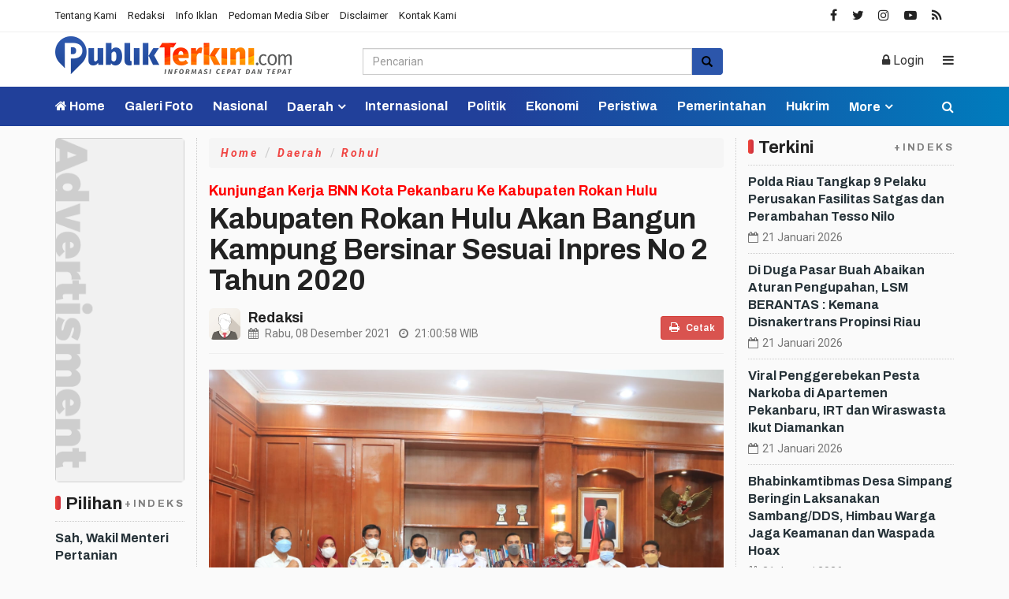

--- FILE ---
content_type: text/html; charset=UTF-8
request_url: https://publikterkini.com/news/detail/2497/kabupaten-rokan-hulu-akan-bangun-kampung-bersinar-sesuai-inpres-no-2-tahun-2020
body_size: 16705
content:
<!DOCTYPE html>
<html lang="en">
    <head>
        <meta charset="utf-8">
        <meta http-equiv="X-UA-Compatible" content="IE=edge">
        <meta name="viewport" content="width=device-width, initial-scale=1">
        <!-- The above 3 meta tags *must* come first in the head; any other head content must come *after* these tags -->

<title>Kabupaten Rokan Hulu Akan Bangun Kampung Bersinar Sesuai Inpres No 2 Tahun 2020</title>
<link rel="shortcut icon" href="https://publikterkini.com/favicon.ico">
<link rel="apple-touch-icon" sizes="180x180" href="https://publikterkini.com/ic/apple-touch-icon.png">
<link rel="icon" type="image/png" sizes="32x32" href="https://publikterkini.com/ic/favicon-32x32.png">
<link rel="icon" type="image/png" sizes="16x16" href="https://publikterkini.com/ic/favicon-16x16.png">
<link rel="manifest" href="https://publikterkini.com/ic/site.webmanifest">
<meta name="msapplication-TileColor" content="#111">
<meta name="theme-color" content="#111">

<meta property="fb:app_id" content="281340185297339" />
<meta property="article:author" content="https://www.facebook.com/Publikterkinicom-100165348704368/" />
<meta property="article:publisher" content="https://www.facebook.com/Publikterkinicom-100165348704368" />
<meta property="og:type" content="article" />
<meta property="og:site_name" content="publikterkini.com" />
 <meta property="og:url" content="https://publikterkini.com/news/detail/2497/kabupaten-rokan-hulu-akan-bangun-kampung-bersinar-sesuai-inpres-no-2-tahun-2020">
<meta property="og:title" content="Kabupaten Rokan Hulu Akan Bangun Kampung Bersinar Sesuai Inpres No 2 Tahun 2020" />
<meta property="og:description" content="Badan Narkotika Nasional (BNN) Pekanbaru lakukan kunjungan kerja ke Kabupaten Rokan Hulu, disambut baik Wakil Bupati Rokan Hulu H.Indra Gunawan di ruang kerjanya Kantor Bupati Rokan Hulu, Rabu (8/12/21)." />
<meta property="og:image:type" content="image/jpeg">
<meta property="og:image" content="https://publikterkini.com/assets/berita/original/18883956443-img-20211208-wa0017.jpg">
<!-- Twitter Card data -->
<meta name="twitter:card" content="summary">
<meta name="twitter:site" content="@publikterkini">
<meta name="twitter:creator" content="@publikterkini">
<meta name="twitter:title" content="Kabupaten Rokan Hulu Akan Bangun Kampung Bersinar Sesuai Inpres No 2 Tahun 2020">
<meta name="twitter:description" content="Badan Narkotika Nasional (BNN) Pekanbaru lakukan kunjungan kerja ke Kabupaten Rokan Hulu, disambut baik Wakil Bupati Rokan Hulu H.Indra Gunawan di ruang kerjanya Kantor Bupati Rokan Hulu, Rabu (8/12/21).">
<meta name="twitter:image" content="https://publikterkini.com/assets/berita/original/18883956443-img-20211208-wa0017.jpg">
<meta name="twitter:image:alt" content="Kabupaten Rokan Hulu Akan Bangun Kampung Bersinar Sesuai Inpres No 2 Tahun 2020">
 <!-- Gplus Widget-->
<meta itemprop="name" content="Kabupaten Rokan Hulu Akan Bangun Kampung Bersinar Sesuai Inpres No 2 Tahun 2020">
<meta itemprop="Badan Narkotika Nasional (BNN) Pekanbaru lakukan kunjungan kerja ke Kabupaten Rokan Hulu, disambut baik Wakil Bupati Rokan Hulu H.Indra Gunawan di ruang kerjanya Kantor Bupati Rokan Hulu, Rabu (8/12/21).">
<meta itemprop="image" content="https://publikterkini.com/assets/berita/original/18883956443-img-20211208-wa0017.jpg">
<meta itemprop="og:headline" content="Kabupaten Rokan Hulu Akan Bangun Kampung Bersinar Sesuai Inpres No 2 Tahun 2020" />
<meta itemprop="og:description" content="Badan Narkotika Nasional (BNN) Pekanbaru lakukan kunjungan kerja ke Kabupaten Rokan Hulu, disambut baik Wakil Bupati Rokan Hulu H.Indra Gunawan di ruang kerjanya Kantor Bupati Rokan Hulu, Rabu (8/12/21)." />

<link rel="amphtml" href="https://publikterkini.com/amp/detail/2497/kabupaten-rokan-hulu-akan-bangun-kampung-bersinar-sesuai-inpres-no-2-tahun-2020">

<!--AMP-->
<!--Google Search Console-->
 <script type="application/ld+json">
{
  "@context": "http://schema.org",
  "@type": "NewsArticle",
  "mainEntityOfPage": {
    "@type": "WebPage",
    "@id": "https://publikterkini.com/news/detail/2497/kabupaten-rokan-hulu-akan-bangun-kampung-bersinar-sesuai-inpres-no-2-tahun-2020"
  },
  "headline": "Kabupaten Rokan Hulu Akan Bangun Kampung Bersinar Sesuai Inpres No 2 Tahun 2020",
  "image": {
    "@type": "ImageObject",
    "url": "https://publikterkini.com/assets/berita/original/18883956443-img-20211208-wa0017.jpg",
    "height": 800,
    "width": 800
  },
  "datePublished": "Wed, 08 Dec 2021 21:00:58 +0700",
  "dateModified": "Wed, 08 Dec 2021 21:00:58 +0700",
  "author": {
    "@type": "Person",
    "name": "Redaksi"
  },
   "publisher": {
    "@type": "Organization",
    "name": "publikterkini.com",
    "logo": {
      "@type": "ImageObject",
      "url": "https://publikterkini.com/tema/assets/img/logo.png",
      "width": 400,
      "height": 104
    }
  },
  "description": "PUBLIKTERKINI.COM, ROKANHULU&nbsp;- Bandan Narkotika Nasional (BNN) Pekanbaru la"
}
</script>
<link href="https://fonts.googleapis.com/css2?family=Roboto:ital,wght@0,400;0,500;0,700;1,400;1,500;1,700&display=swap" rel="stylesheet">
<link href="https://fonts.googleapis.com/css2?family=Archivo:ital,wght@0,600;0,700;1,600;1,700&display=swap" rel="stylesheet">
<link href="https://publikterkini.com/tema/assets/css/style.css" rel="stylesheet"> 
<link href="https://publikterkini.com/tema/assets/css/bootstrap.css" rel="stylesheet">
<link href="https://publikterkini.com/tema/assets/css/font-awesome.min.css" rel="stylesheet">
<link href="https://publikterkini.com/tema/assets/css/bootsnav.css" rel="stylesheet">

<link href="https://publikterkini.com/tema/assets/css/style.css" rel="stylesheet">   


<style>
.detailku img{
    width: 100% !important;
}
 .isiku img{
    width: 100% !important;
    height: auto !important;
}
@media (min-width: 0px) and (max-width: 479px){
    .image img {
        display: inline !important;
    }
}
.caption2{
    background: #F1F1F1;
                      padding:5px;color: #000 !important;
                      width: 100%;
                      line-height: 17px;
                      font-size: 12px;
}
.fam-child>ul, .footer-all-info>ul {
    display: -webkit-box;
    display: -ms-flexbox;
    display: flex;
    -ms-flex-wrap: wrap;
    flex-wrap: wrap;
    -webkit-box-pack: center;
    -ms-flex-pack: center;
    justify-content: center;
    margin: 2px auto;
}
.fam-child>ul>li {
    display: -webkit-flex;
    display: -ms-flexbox;
    display: flex;
    -webkit-align-content: center;
    align-content: center;
    -webkit-align-items: center;
    -ms-flex-align: center;
    align-items: center;
    margin-left: 20px;
    margin-top:15px;
}
.footer__menu {
    padding:7px;
    border-top: 1px dotted #fff;
    border-bottom: 1px dotted #fff;
    margin-left: 15%;
    margin-right: 15%;
}

.fam-child .flex_ori {
    background-color: transparent;
    margin: auto;
}
.fam-child img{
    width: 150px;
}
.flex_lazy, .flex_thumb, .flex_ori {
    display: block;
    overflow: hidden;
    position: relative;
    background-color: #eee;
    line-height: 0;
}
    .video-thumbnail {
  position: relative;
  display: inline-block;
  cursor: pointer;
}
 
.video-thumbnail:before {
    position:absolute;
    top: 30%;
    left: 50%;
    transform: translate(-50%, -50%);
    -webkit-transform: translate(-50%, -50%);
    content: "\f01d";
    font-family: FontAwesome;
    font-size: 60px;
    color: #fff;
    opacity: 0.8;
    text-shadow: 0px 0px 30px rgba(0, 0, 0, 0.5);
}
 
.video-thumbnail:hover::before {
    color: #eee;
}
.video-thumbnail-small {
  position: relative;
  display: inline-block;
  cursor: pointer;
}
 
.video-thumbnail-small:before {
    position:absolute;
    top: 50%;
    left: 50%;
    transform: translate(-50%, -50%);
    -webkit-transform: translate(-50%, -50%);
    content: "\f01d";
    font-family: FontAwesome;
    font-size: 40px;
    color: #fff;
    opacity: 0.8;
    text-shadow: 0px 0px 30px rgba(0, 0, 0, 0.5);
}
 
.video-thumbnail-small:hover::before {
    color: #eee;
}

.embed-container { position: relative; padding-bottom: 56.25%; height: 0; overflow: hidden; max-width: 100%; } .embed-container iframe, .embed-container object, .embed-container embed { position: absolute; top: 0; left: 0; width: 100%; height: 100%; }
    p.baca{
    padding: 10px;
    border-top: 1px solid #efefef;
    border-bottom: 1px solid #efefef;
    margin: 0 0 25px 0;
    background-color: #fbfbfb;
    border-radius: 5px;

}
p.baca:before{
    content: 'Baca Juga :';
    display: block;
    color: #002351;
    font-size: 12px;
    text-transform: uppercase;
    font-weight: normal;
    margin: 0;
    font-weight: bold;
    text-align: left;
}

p.baca a {
    color: #016fba;
    font-style: italic;
}

/*section terkait*/
#section_terkait *, 
#section_terkait *:after, 
#section_terkait *:before{
    -webkit-box-sizing: border-box; 
    -moz-box-sizing: border-box; 
    box-sizing: border-box; 
    
}
#section_terkait {
    display: flex;
    flex-direction: column;
    justify-content: center;
    padding: 10px;
    box-shadow: 0 0 3px rgba(0,0,0,.21);
    border-radius: 5px;
    margin-bottom: 10px;
}
#section_terkait>strong {
    font-size: 18px;
    color: var(--theme-color);
    display: block;
}
#section_terkait .title-section_terkait {
    line-height: 1.2em;
    background: #CD2027;
    width: 120px;
    border-radius: 0px;
    color: #FFF;
    font-size: 16px;
    text-align: center;
    padding: 6px 0;
    vertical-align: middle;
    height: 30px;
    margin: 0;
    margin-top: -14px;
}
.st_gdpr_iframe{
    display: none;
}
#section_terkait #list-section_terkait,
#section_terkait #list-section_terkait > li {
    list-style: none;
    margin: 0;
    padding: 0;
}
#section_terkait #list-section_terkait > li {
    margin-top:15px;
}
#section_terkait #list-section_terkait > li > a:after {
    background: url(https://m.riauaktual.com/bk.png) no-repeat;
    position: absolute;
    width: 9px;
    height: 9px;
    left: 0;
    top: 6px;
    margin-top: 2px;
    content: "";
}
#section_terkait #list-section_terkait > li > a{
    display: block;
    position: relative;
    font-size: 18px;
    padding-left: 19px;
    color: #000 !important;
    line-height: 1.5em !important;
     font-weight: 500;
    -webkit-text-size-adjust: 100%;
    z-index: 1;
    background-size: 9px;
    
    
}
#section_terkait #list-section_terkait > li > a:hover {
    color: #FF0000 !important;
    text-decoration: none;

}
#list-section_terkait > li::after {
    display: none;

}
.shareku{
    margin-top:7px;
}
.breadcrumb > li > a{
        text-transform: capitalize;
    letter-spacing: 2.5px;
    font-size: 14px;
font-style: italic;
font-weight: 700;
}
@media (min-width:1024px){
    .vv{
        font-size: 18px;
    }
    }
</style>
<script type='text/javascript' src='https://platform-api.sharethis.com/js/sharethis.js#property=5ed72bcdc9c496001234dfe3&product=inline-share-buttons&cms=sop' async='async'></script>
 </head>
     
    <body class="news-layout3">
        <div class="main-content">
            <div class="page-outer-wrap">

                <header class="header">
                <div class="top-header">
                    <div class="container">
                        <div class="row">
                            <div class="col-sm-6 col-md-9">
                                <div class="header-nav">
                                    <ul>
                                    <li><a href="https://publikterkini.com/news/tentangkami">Tentang Kami</a></li>
<li><a href="https://publikterkini.com/news/redaksi">Redaksi</a></li>
<li><a href="https://publikterkini.com/news/infoiklan">Info Iklan</a></li>
<li><a href="https://publikterkini.com/news/pedomanmediasiber">Pedoman Media Siber</a></li>
<li><a href="https://publikterkini.com/news/disclaimer">Disclaimer</a></li>
<li><a href="https://publikterkini.com/news/kontak">Kontak Kami</a></li>
                                </ul>
                                </div>
                            </div>
                            <div class="col-sm-6 col-md-3">
                                <ul class="top-socia-share">
                                <li>
                                    <a class="fb" href="https://www.facebook.com/Publikterkinicom-100165348704368" target="_BLANK"><i class="fa fa-facebook"></i></a>
                                    <a class="tw" target="_BLANK" href="https://twitter.com/publikterkini"><i class="fa fa-twitter"></i></a>
                                    <a class="ig" target="_BLANK" href="https://www.instagram.com/publikterkini"><i class="fa fa-instagram"></i></a>
                                    <a class="yt" target="_BLANK" href="https://www.youtube.com/channel/UCixt1zaXAJ_SV7_z2gozbrg"><i class="fa fa-youtube-play"></i></a>
                                    
                                    <a class="yt" target="_BLANK" href="https://publikterkini.com/feed"><i class="fa fa-rss"></i></a>
                                    
                                </li>
                              
                                
                            </ul>
                            </div>
                        </div>
                    </div>
                </div>
                <!-- /.End of top header -->
                 <div class="logo-wrapper">
                    <div class="container">
                        <div class="row">
                            <div class="col-sm-4">
                                <div class="header-logo">
                                    <a href="https://publikterkini.com/" class="logo-img">
                                        <img src="https://publikterkini.com/tema/assets/img/logo.png" alt="">
                                    </a>
                                </div>
                            </div>
                            <div class="col-sm-5">
                               <div class="header-bannerx">
                                   <form method="post" action="https://publikterkini.com/news/pencarian">
                <div class="form-group">
                    <div class="input-group">
                        <input type="text" class="form-control" name="q" id="validate-text" placeholder="Pencarian" required>
                        <span class="input-group-addon danger"><span class="glyphicon glyphicon-search"></span></span>
                    </div>
                </div>

            </form>    

        </div>
                            </div>

                              <div class="col-sm-3">
                                <div class="header-banner2"> <a href="https://publikterkini.com/app_admin" class="jeg_popuplink"><i class="fa fa-lock"></i> Login</a>&nbsp;&nbsp;&nbsp;&nbsp;&nbsp;&nbsp;<a href="javascript:void(0)" data-toggle="collapse" data-target="#navbar-menu"><i class="fa fa-bars"></i></a></div>
                          </div>
                        </div>

                    </div>
                </div>
                <!-- /.End of logo section -->
               
                <nav class="navbar navbar-mobile navbar-custom navbar-sticky bootsnav">
                    <div class="container">
                        <div class="attr-nav">
                            <ul>
                                <li id="btn-search1"><a href="javascript:void(0)" id="btn-search2"><i class="fa fa-search"></i></a></li>
                                
                            </ul>
                        </div>
                        <!-- End Atribute Navigation -->
                        <!-- Start Header Navigation -->
                        <div class="navbar-header">
                           
                            <a class="navbar-brand" href="https://publikterkini.com/"><img src="https://publikterkini.com/tema/assets/img/logomobile.png" class="logo" alt=""></a>
                        </div>
                        <!-- End Header Navigation -->
                        <!-- Collect the nav links, forms, and other content for toggling -->
                        <div class="collapse navbar-collapse" id="navbar-menu">
                            <ul class="nav navbar-nav" data-in="navFadeInDown" data-out="navFadeOutUp">
                               
                                    <li class="home">
                            <a href="https://publikterkini.com/"><i class="fa fa-home"></i> Home</a>
                        
                    </li>
                                            <li>
                        <a href="https://publikterkini.com/news/kanal/Galeri Foto">Galeri Foto</a>
                    </li>
                         <li>
                        <a href="https://publikterkini.com/news/kanal/nasional">Nasional</a>
                    </li>
                                 <li class="dropdown">
                            <a href="https://publikterkini.com/news/kanal/daerah" class="dropdown-toggle" data-toggle="dropdown" role="button" aria-haspopup="true" aria-expanded="false">Daerah</a>
                        <ul class="dropdown-menu">
                                                     <li><a href="https://publikterkini.com/news/sub/pekanbaru">Pekanbaru</a></li>
                                                          <li><a href="https://publikterkini.com/news/sub/kampar">Kampar</a></li>
                                                          <li><a href="https://publikterkini.com/news/sub/pelalawan">Pelalawan</a></li>
                                                          <li><a href="https://publikterkini.com/news/sub/siak">Siak</a></li>
                                                          <li><a href="https://publikterkini.com/news/sub/bengkalis">Bengkalis</a></li>
                                                          <li><a href="https://publikterkini.com/news/sub/dumai">Dumai</a></li>
                                                          <li><a href="https://publikterkini.com/news/sub/rohul">Rohul</a></li>
                                                          <li><a href="https://publikterkini.com/news/sub/rohil">Rohil</a></li>
                                                          <li><a href="https://publikterkini.com/news/sub/inhu">Inhu</a></li>
                                                          <li><a href="https://publikterkini.com/news/sub/inhil">Inhil</a></li>
                                                          <li><a href="https://publikterkini.com/news/sub/kuansing">Kuansing</a></li>
                                                          <li><a href="https://publikterkini.com/news/sub/meranti">Meranti</a></li>
                                                      </ul>
                    </li>

                         <li>
                        <a href="https://publikterkini.com/news/kanal/internasional">Internasional</a>
                    </li>
                         <li>
                        <a href="https://publikterkini.com/news/kanal/politik">Politik</a>
                    </li>
                         <li>
                        <a href="https://publikterkini.com/news/kanal/ekonomi">Ekonomi</a>
                    </li>
                         <li>
                        <a href="https://publikterkini.com/news/kanal/peristiwa">Peristiwa</a>
                    </li>
                         <li>
                        <a href="https://publikterkini.com/news/kanal/pemerintahan">Pemerintahan</a>
                    </li>
                         <li>
                        <a href="https://publikterkini.com/news/kanal/hukrim">Hukrim</a>
                    </li>
             
                    <li class="dropdown">
                        <a href="#" class="dropdown-toggle" data-toggle="dropdown" role="button" aria-haspopup="true" aria-expanded="false">More</a>
                        <ul class="dropdown-menu">
                                                    <li>
                                
                                    <a href="https://publikterkini.com/news/kanal/pendidikan">Pendidikan</a>
                                    
                            </li>
                                                        <li>
                                
                                    <a href="https://publikterkini.com/news/kanal/olahraga">Olahraga</a>
                                    
                            </li>
                                                        <li>
                                
                                    <a href="https://publikterkini.com/news/kanal/video">Video</a>
                                    
                            </li>
                                                         <li>
                                
                                    <a href="https://publikterkini.com/news/editor">Pilihan Editor</a>
                                    
                            </li>
                            
                                                        <li>
                                
                                    <a href="https://publikterkini.com/news/popular">Terpopuler</a>
                                    
                            </li>
                                                    
                                                    
                                                     
                                    
                           
                            
                                <li>
                                
                                    <a href="https://publikterkini.com/news/indeks">Indeks </a>
                                    
                            </li>
                            <!-- /.End of category menu -->
                            </ul>
                        </div><!-- /.navbar-collapse -->
                    </div>   
                        
                    <div class="side-overlay"></div>
                </nav>
                
                <div class="clearfix"></div>
                <!-- /.End of navigation -->
                

                </div>
                <!-- /.End of top header -->
                <div class="new-sub-menu hidden-lg">
            <ul class="clearfix">
                                 <li><a href="https://publikterkini.com/news/kanal/nasional">Nasional</a></li>
                       <li><a href="https://publikterkini.com/news/kanal/daerah">Daerah</a></li>
                       <li><a href="https://publikterkini.com/news/kanal/internasional">Internasional</a></li>
                       <li><a href="https://publikterkini.com/news/kanal/politik">Politik</a></li>
                       <li><a href="https://publikterkini.com/news/kanal/ekonomi">Ekonomi</a></li>
                       <li><a href="https://publikterkini.com/news/kanal/peristiwa">Peristiwa</a></li>
                       <li><a href="https://publikterkini.com/news/kanal/pemerintahan">Pemerintahan</a></li>
                       <li><a href="https://publikterkini.com/news/kanal/hukrim">Hukrim</a></li>
                       <li><a href="https://publikterkini.com/news/kanal/pendidikan">Pendidikan</a></li>
                       <li><a href="https://publikterkini.com/news/kanal/olahraga">Olahraga</a></li>
                       <li><a href="https://publikterkini.com/news/kanal/video">Video</a></li>
                       <li><a href="https://publikterkini.com/news/kanal/Galeri Foto">Galeri Foto</a></li>
       
                        <li><a href="https://publikterkini.com/news/sub/meranti">Meranti</a></li>
                       <li><a href="https://publikterkini.com/news/sub/kuansing">Kuansing</a></li>
                       <li><a href="https://publikterkini.com/news/sub/inhil">Inhil</a></li>
                       <li><a href="https://publikterkini.com/news/sub/inhu">Inhu</a></li>
                       <li><a href="https://publikterkini.com/news/sub/rohil">Rohil</a></li>
                       <li><a href="https://publikterkini.com/news/sub/rohul">Rohul</a></li>
                       <li><a href="https://publikterkini.com/news/sub/dumai">Dumai</a></li>
                       <li><a href="https://publikterkini.com/news/sub/bengkalis">Bengkalis</a></li>
                       <li><a href="https://publikterkini.com/news/sub/siak">Siak</a></li>
                       <li><a href="https://publikterkini.com/news/sub/pelalawan">Pelalawan</a></li>
                       <li><a href="https://publikterkini.com/news/sub/kampar">Kampar</a></li>
                       <li><a href="https://publikterkini.com/news/sub/pekanbaru">Pekanbaru</a></li>
               <li>
                                
                                    <a href="https://publikterkini.com/news/editor">Pilihan Editor</a>
                                    
                            </li>
                            
                                                        <li>
                                
                                    <a href="https://publikterkini.com/news/popular">Terpopuler</a>
                                    
                            </li>
                                                    
                                                    
                                                      
                           
                            
                                <li>
                                
                                    <a href="https://publikterkini.com/news/indeks">Indeks </a>
                                    
                            </li>
            </ul>
        </div>
               </header>
                <div class="search">
                    <button id="btn-search-close" class="btn btn--search-close" aria-label="Close search form"> <i class="fa fa-close"></i></button>
                   <form class="search__form" action="https://publikterkini.com/news/pencarian" method="post">
                    <input class="search__input" name="q" type="search" placeholder="Search and hit enter..."/>
                    <span class="search__info">Masukkan Kata Kunci atau ESC Untuk Keluar</span>
                </form>
                   
                </div></div>
               

                </div>  <!-- /.End of page header -->
                <div class="page-content">
                    <div class="container">
                       
                        <div class="row">
                        <div class="hidden-xs hidden-sm col-md-2 leftSidebar">
                          <div class="banner-content">
<a href="" target="_blank">
<img width="100%" class="img-responsive center-block"  src="https://publikterkini.com/assets/banner/7367261503865235699201ad-180x480-1.png"></a>
</div>
                        
 <div class="block-box3"> <div class="title-holder2"><div class="tb-line"></div><h3>pilihan <a href="https://publikterkini.com/news/editor" class="wr-more">+INDEKS</a></h3></div>

 <div class="clearfix"></div>
                              <div class="category_widget">         
                             
                               
                                
                                <!--  /.End of title -->
                          
                                                                 <div class="media latest_post">
                                    <div class="media-body">
                                        <h6 class="media-heading"><a href="https://publikterkini.com/news/detail/5662/sah-wakil-menteri-pertanian-sudaryono-resmi-lantik-m-rahul-jadi-ketua-pemuda-tani-indonesia-provinsi-riau">Sah, Wakil Menteri Pertanian Sudaryono Resmi Lantik M Rahul Jadi Ketua Pemuda Tani Indonesia Provinsi Riau</a></h6>
                                         
                                    </div>
                                </div>
                                <!-- /.latest post -->
                                                                <div class="media latest_post">
                                    <div class="media-body">
                                        <h6 class="media-heading"><a href="https://publikterkini.com/news/detail/4909/dihadiri-gubernur-riau-dprd-gelar-paripurna-hut-ke-239-kota-pekanbaru">Dihadiri Gubernur Riau, DPRD Gelar Paripurna HUT ke 239 Kota Pekanbaru</a></h6>
                                         
                                    </div>
                                </div>
                                <!-- /.latest post -->
                                                                <div class="media latest_post">
                                    <div class="media-body">
                                        <h6 class="media-heading"><a href="https://publikterkini.com/news/detail/2554/polri-dan-tni-bersama-tim-tanggap-bencana-banjir-rohul-lakukan-evakuasi-warga-korban-banjir">Polri Dan TNi Bersama Tim Tanggap Bencana Banjir Rohul Lakukan Evakuasi Warga Korban Banjir</a></h6>
                                         
                                    </div>
                                </div>
                                <!-- /.latest post -->
                                                                <div class="media latest_post">
                                    <div class="media-body">
                                        <h6 class="media-heading"><a href="https://publikterkini.com/news/detail/2536/antisipasi-benda-terlarang-di-lapas-laperru-adakan-razia-gabungan-jelang-nataru">Antisipasi Benda Terlarang Di lapas, LAPERRU Adakan Razia Gabungan Jelang Nataru</a></h6>
                                         
                                    </div>
                                </div>
                                <!-- /.latest post -->
                                                                <div class="media latest_post">
                                    <div class="media-body">
                                        <h6 class="media-heading"><a href="https://publikterkini.com/news/detail/2527/usai-proses-penyidikan-kejari-rohul-tetapkan-4-tersangka-dugaan-tindak-pidana-korupsi">Usai Proses Penyidikan, Kejari Rohul Tetapkan 4 Tersangka Dugaan Tindak Pidana Korupsi</a></h6>
                                         
                                    </div>
                                </div>
                                <!-- /.latest post -->
                                                                <br>
                            </div>
                       
                            <!-- /.End of trending post -->
                                <!-- /.End of single post-->
 <div class="banner-content">
<a href="" target="_blank">
<img width="100%" class="img-responsive center-block"  src="https://publikterkini.com/assets/banner/157521661379449438890ad-180x480-1.png"></a>
 </div>
                            </div>
                            
              </div>
                            <main class="col-xs-12 col-sm-8 col-md-7 content">
                              <div class="rowx ab">
                                <ul class="breadcrumb">
    <li><a href="https://publikterkini.com/">Home</a></li>
    <li><a href="https://publikterkini.com/news/kanal/daerah">Daerah</a></li>
        <li class="active"><a href="https://publikterkini.com/news/sub/rohul">Rohul</a></li></ul></div>
                                 <div class="rowx">

                                        <div class="category_widget_detail">
                                  
                        
                            <div class="category-holder-detail">
                               <div class="det">
                                <header class="details-header">
                              
                               
                                                                                        <h4 style="color: red;">Kunjungan Kerja BNN Kota Pekanbaru Ke Kabupaten Rokan Hulu</h4>                                            <h1 style="margin-top:-3px; ">Kabupaten Rokan Hulu Akan Bangun Kampung Bersinar Sesuai Inpres No 2 Tahun 2020</h1>
                                            
<div class="row m-b0" style="margin-top: 15px;">
<div class="col-md-9 col-xs-12 m-b0 sb">
  <a href="https://publikterkini.com/news/penulis/redaksi">
<div class="media">
  <div class="media-left">
    <img src="https://publikterkini.com/assets/user/89349662394dd.png" class="media-object img-rounded" style="width:40px;height: 40px;">
  </div>
  <div class="media-body">
    <h4 class="media-heading vv">Redaksi</h4>
       <div class="entry-meta" style="margin-top:-7px;">
                                                            
<span class="entry-date"><i class="fa fa-calendar" aria-hidden="true"></i> Rabu, 08 Desember 2021</span>
<span class="entry-date"><i class="fa fa-clock-o" aria-hidden="true"></i> 21:00:58 <span class="hiddenc-xs"> WIB</span></span>
                                                
                                                        </div>
  </div>
</div>
</a>
</div>
<div class="col-md-3 col-xs-3 hidden-xs">
<div align="right">
       <h6 class="huruf">
      <a target="_blank" href="https://publikterkini.com/news/cetak/2497/kabupaten-rokan-hulu-akan-bangun-kampung-bersinar-sesuai-inpres-no-2-tahun-2020" class="btn btn-danger btn-sm"><i class="fa fa-print"></i> Cetak</a>
      </h6>
                                                    </div>
  </div>
 </div>

 
<div class="shareku">
   
<div class="sharethis-inline-share-buttons"></div>
  <div class="clearfix"></div>
</div>
                                             <!-- Go to www.addthis.com/dashboard to customize your tools -->

                                        <!-- Go to www.addthis.com/dashboard to customize your tools -->

                                        </header></div>
                                                                          <div class="no-padding2">
                                <img width="100%" src="https://publikterkini.com/assets/berita/original/18883956443-img-20211208-wa0017.jpg" class="img-responsive no-padding2" alt="Kabupaten Rokan Hulu Akan Bangun Kampung Bersinar Sesuai Inpres No 2 Tahun 2020"/>
	
					<div style="background: #F1F1F1;
                      padding:10px;color: #000 !important;
                      margin-bottom:5px;">						 <small style="line-height: 12px;">Foto Wakil Bupati Rokan Hulu H.Indra Gunawan Bersama Kepala BNN Kota Pekanbaru Febri Firmanto, SH.M.Si dan Rombongan serta Kadis Kominfo dan Kasat Pol PP Rohul bersama Kasat Narkoba Polres Rohul, di R</small>
                       </div> </div></s><div class="post_details">
                                <div class="details-body">
                             
                                 
 <div class="detailku">

  <div class="isiku">                                      
           <p><strong>PUBLIKTERKINI.COM, ROKANHULU&nbsp;</strong>- Bandan Narkotika Nasional (BNN) Pekanbaru lakukan kunjungan kerja ke Kabupaten Rokan Hulu, disambut baik Wakil Bupati Rokan Hulu H.Indra Gunawan di ruang kerjanya Kantor Bupati Rokan Hulu, Rabu (8/12/21).</p>

<p>Tampak hadir mendampingi Wabup, Kepala Dinas Kominfo Rokan Hulu Drs.Yusmar,M.Si, Kasat Pol PP Rohul Ridarmanto, Kabid P2P Disnkes Rohul dr. Darmadi Lubis dan Perwakilan Polres Rohul Kasat Narkoba AKP Masjang Effendi.</p>

<p>Sementara dari BNN Pekanbaru sendiri hadir Febri Firmanto, SH M.SI Kepala BNN Kota Pekan Baru, Fitriani HRP Kasubag Koordinator P2M, dan Indrian Toper Koordinator Rehap.</p>

<p>Kunjungan Kerja BNN Pekanbaru ke Kabupaten Rokan hulu dengan maksud mensosialisasikan perpanjangan program Rencana Aksi Nasional yang diamanatkan dalam Inpres No 2 Tahun 2020.</p>     
        
<div id="section_terkait">
<strong>Baca Juga :</strong>
<ul id="list-section_terkait">
             <li>
  <a href="https://publikterkini.com/news/detail/635/tahun-ini-petang-megang-dan-safari-ramadhan-di-pekanbaru-ditiadakan" title="Tahun Ini, Petang Megang dan Safari Ramadhan di Pekanbaru Ditiadakan">Tahun Ini, Petang Megang dan Safari Ramadhan di Pekanbaru Ditiadakan</a>
</li>

    <li>
  <a href="https://publikterkini.com/news/detail/664/alhamdulillah-pemprov-riau-izinkan-pelaksanaan-sholat-tarawih" title="Alhamdulillah, Pemprov Riau Izinkan Pelaksanaan Sholat Tarawih">Alhamdulillah, Pemprov Riau Izinkan Pelaksanaan Sholat Tarawih</a>
</li>

    <li>
  <a href="https://publikterkini.com/news/detail/686/ingat--pasar-ramadhan-tak-ada-izin-ditertibkan" title="Ingat !!! Pasar Ramadhan Tak Ada Izin Ditertibkan">Ingat !!! Pasar Ramadhan Tak Ada Izin Ditertibkan</a>
</li>

  </ul>
</div>
                     


                           


<p>Kepala BNN Kota Pekanbaru Febri Firmanto dalam kesempatan ini mengajak pihak Kabupaten Rokan Hulu melalui Wakil Bupati Rokan hulu agar bisa saling bersinergi dalam hal upaya untuk bersama sama memerangi Narkotika di Kabupaten Rokan Hulu dengan salah satunya sesuai yang di amanatkan dalam Inpres no 2 tahun 2020.</p>

<p>&quot;Semoga BNN Kota Pekanbaru dapat bersinergi betual bersama dengan Pemerintah Kabupaten Rokan Hulu ini&quot; ucapnya.</p>

<p>Dalam hal memberantas Narkotika yang cukup susah diberantas, Febri menyampaikan bahwa dalam hal ini Pihak BNN Kota Pekanbaru selalu mengingatkan kepada seluruh Stakeholder yang bersinergi dimana pertama dibutuhkan semangat bersama yang merupakan modal awal dalam memutuskan semua peredaran Narkotika, yang mana nantinya akan diwujudkan dengan program program yang akan diselenggarakan bersama di Kabupaten Rokan Hulu yang bersinergi dengan BNN.</p>

<p>Lanjutnya, salah satu langkah awal adalah akan melakukan sosialisasi yang akan dimulai dari keluarga, RT, RW Desa maupun Kelurahan untuk menyadarkan, serta juga akan dilakukan upaya lain salah satunya dengan melakukan pendeteksian secara dini salah satu contohnya dilakukan di lingkungan OPD sendiri dengan melakukan Tes Urin Berkala dengan hasilnya akan di laporkan ke BNN dan diteruskan ke Polhukam sebagai implementasi pelaksanaan dari Inpres no 2 tahun 2020.</p>

<p>Sementara terkait penindakan terhadap pelaku Narkotika akan dilakukan penindakan hukum namun tetap akan dilakukan dengan penilaian atau assessment dimana akan dilakukan oleh tim Dokter, Fisiologi dan penyidik dari kepolisian dalam hal menentukan apakah pelaku merupakan pengguna murni atau masuk dalam jaringan.</p>

<p>&quot;Apabila pelaku masuk dalam sistem jaringan maka akan dilakukan penindakan hukum namun jika hanya sebagai korban atau pengguna maka akan dilakukan rehabilitasi&quot; ujar Febri Kepala BNK Pekanbaru.</p>

<p>Kemudian Pada kesempatan itu juga, Wakil Bupati Rokan Hulu H.Indra Gunawan menyampaikan atas nama Pemerintah Rokan Hulu mengucapan terimakasih kepada BNN Kota Pekanbaru atas kunjungan yang dilakukan dalam membangun sinergitas bersama Rokan hulu untuk memberantas yang namanya Narkotika.</p>

<p>Wabup menyampaikan kepada seluruh ASN bahwa kedepan atas dasar ini akan melakukan tes urin berkala kepada semua ASN, kemudian dirinya juga mengajak kepada seluruh masyarakat dan pelajar di Kabupaten Rokan Hulu agar menjauhi Narkotika sebab Narkotika ini bukan suatu kebaikan melainkan hanya merusak diri dan generasi kedepan.</p>

<p>Wabup yang juga disapa Bang Ujang Lurah ini pun menyampaikan kedepan akan membentuk tim untuk melakukan sosialisasi kepada sekolah sekolah, desa hingga ke tingkat RT, yang mana Tim ini dibentuk nanti untuk memberantas Narkotika. Dimana dapat diketahui bahwa Kabupaten Rokan hulu merupakan wilayah tengah yang berbatasan dengan dua Provinsi yang sudah tentu Rokan Hulu merupakan akses yang banyak dimasuki.</p>

<p>&quot;Selain dari pada itu berdasarkan rancangan BNN Kota Pekanbaru dimana nanti juga akan kita buat suatu kampung Anti Narkotika dengan nama &quot;Desa Bersinar&quot; yang menyatakan bahwa kita di Kabupaten Rokan hulu sedang menjalankan implementasi Inpres No 2 tahun 2020.&quot; Ujar Wabup.</p>

<p>Kemudian berdasarkan Inpres no 2 juga akan dibentuk yang namanya Program I-Kota yang merupakan program tanggap ancaman narkoba, dengan hal inilah yang membuktikan bahwa Rokan hulu sudah sangat CUN terhadap menghentikan peredaran Narkotika dimana diawali dari desa yang bersih narkoba hingga menjadi Kota Tanggap Narkotika.</p>

<p>Selain dari pada itu, Selaku Penegak Hukum, Kasat Narkoba Polres Rokan Hulu AKP Masjang Effendi sangat mendukung sekali kegiatan BN kota Pekanbaru yang mana terkait dua hal yang disampaikan yakni terkait Rehabilitasi dan pemberdayaan masyarakat.</p>

<p>&quot; Kita sangat mendukung supaya nanti satu persepsi bahwa orang yang direhab itu tidak perlu takut bahkan sebaiknya keluargapun ikut mengajak untuk direhab, sebab selama ini yang menjadi kekhawatiran masyarakat adalah beranggapan bahwa biaya rehab itu mahal atau takut kalau rehab itu masuk kedalam jaringan-jaringan, oleh karena itu kita sangat mendukung sekali program ini salah satunya pembentukan Kampung Bersinar dan juga pembentukan Tim Terpadu&quot; tegas Kasat Narkoba Polres Rohul.</p>

<p>AKP Masjang juga menjelaskan terkait tindakan hukum pelaku Narkotika bahwa dalam UU 35 tahun 2009 tentang Narkotika telah diatur tentang rehabilitasi dan ketika transisi Kapolri baru ini telah dikeluarkan Perpol No 08 tahun 2021 yang mana mengakomodir Terkait pengguna barang bukti dibawah 1 gram untuk Sabu sabu dan dibawah 5 gram untuk Ganja dalam hal ini termasuk dalam kategori pengguna dan bukan termasuk dalam jaringan.</p>

<p>&quot;Jadi BP dibawah 1 gram untuk Sabu dan dibawah 5 gram untuk jenis Ganja ini bisa dilakukan penyelesaian perkara keadilan restoratif justice dengan catatan dia tidak termasuk jaringan dan dilihat dari situasional nya di lapangan, jika memang orang itu pengguna maka akan dilakukan yang namanya TAT terpadu yang dilaksanakan di BNP Provinsi nya selama 3 X 24 Jam ditambah lagi 3 X 24 jam&quot; ucap Masjang&nbsp;</p>

<p>Namun nanti, tambah AKP Masjang jika telah terbentuk BNK Rohul maka nanti terkait hal tersebut kita akan koordinasikan dengan BNK Rohul.(Ken)</p></p>                                     
   </div>                                                               
                                        
  	<div class="padding-bottom-30">

        </div>
                                         
                                         <br>
                                        
                                          <header class="details-header">
                                           
                                            <div class="element-block" align="center">
                                                <div class="entry-meta">
                                                    <span class="entry-date">
                                                     Sumber : <b>Tim Liputan Publik Terkin /</b> &nbsp;Editor
 : <b>Ken </b></span> 
                                                    
                                                </div>
                                                 
                                                
                                            </div>
											 </header>
                                        

                                        <!-- Go to www.addthis.com/dashboard to customize your tools -->
<div class="sharethis-inline-share-buttons"></div>
                                         
                                       
                                        
                                         </div>
                               
                                         
                          </div>

                       
                           <div align="center" class="det"><h4 class="index-title">[ Ikuti <b>PublikTerkini.com</b> ] </h4><br>
                    <div id="fb-root"></div>
<script>(function(d, s, id) {
  var js, fjs = d.getElementsByTagName(s)[0];
  if (d.getElementById(id)) return;
  js = d.createElement(s); js.id = id;
  js.src = "//connect.facebook.net/id_ID/sdk.js#xfbml=1&version=v2.0";
  fjs.parentNode.insertBefore(js, fjs);
}(document, 'script', 'facebook-jssdk'));</script>

<div class="fb-page" data-href="https://www.facebook.com/Publikterkinicom-100165348704368" data-tabs="" data-width="" data-height="" data-small-header="false" data-adapt-container-width="true" data-hide-cover="false" data-show-facepile="true"><blockquote cite="https://www.facebook.com/Publikterkinicom-100165348704368" class="fb-xfbml-parse-ignore"><a href="https://www.facebook.com/Publikterkinicom-100165348704368">Publikterkini.com</a></blockquote></div>


</div>
                           
                                   
                                  
<hr>      

                      
                       <div class="block-box10">
                <div class="block-box3"> <div class="title-holder2"><div class="tb-line"></div><h3>Berita Lainnya <a href="https://publikterkini.com/news/indeks" class="wr-more">+INDEKS</a></h3></div><div class="clearfix"></div>
                        <div class="blokm" >   
                     
                           

                            
                              <div class="media meida-md">
                                <div class="media-left">
                                  
                                    <a href="https://publikterkini.com/news/detail/7178/pangdam-xixtuanku-tambusai-dampingi-mentan-ri-tinjau-1000-ton-beras-selundupan-di-karimun">
                                     <div class="thumbnail">
                                    <img class="object-fit_cover" src="https://publikterkini.com/assets/berita/large/97427384774-img-20260119-wa0021.jpg" alt=""></div></a>
                                    
                                    
                                </div>
                                <!-- /.Post image -->
                                <div class="media-body">
                                    <div class="post-header">
                                        
                                         <div class="post-cat2 daerah"><a href="">Daerah</a></div>
                                        
                                        
                                        
                                        <h3 class="media-heading"><a href="https://publikterkini.com/news/detail/7178/pangdam-xixtuanku-tambusai-dampingi-mentan-ri-tinjau-1000-ton-beras-selundupan-di-karimun">Pangdam XIX/Tuanku Tambusai Dampingi Mentan RI Tinjau 1.000 Ton Beras Selundupan di Karimun</a></h3>
                                        <div class="entry-meta">
                                            <span class="entry-date"><i class="fa fa-calendar-o" aria-hidden="true"></i><time>Senin, 19 Januari 2026 <span class="hidden-xs">- 20:00:20 WIB</span></span> 
                                            
                                        </div>
                                        <!-- /.Post meta --> 
                                             <p class="hidden-xs">KARIMUN || Pangdam XIX/Tuanku Tambusai Mayjen TNI Dr. Agus Hadi Waluyo, S.A.P., M.M., CHRMP, mend.</p>
                                    </div>
                                  
                                    
                                </div>
                            </div>
                            
                            

                            
                              <div class="media meida-md">
                                <div class="media-left">
                                  
                                    <a href="https://publikterkini.com/news/detail/7166/pangdam-xixtuanku-tambusai-tinjau-pembangunan-kdkmp-batam-dorong-ketahanan-pangan-dan-stabilitas-wilayah">
                                     <div class="thumbnail">
                                    <img class="object-fit_cover" src="https://publikterkini.com/assets/berita/large/31476087033-img-20260116-wa0023.jpg" alt=""></div></a>
                                    
                                    
                                </div>
                                <!-- /.Post image -->
                                <div class="media-body">
                                    <div class="post-header">
                                        
                                         <div class="post-cat2 daerah"><a href="">Daerah</a></div>
                                        
                                        
                                        
                                        <h3 class="media-heading"><a href="https://publikterkini.com/news/detail/7166/pangdam-xixtuanku-tambusai-tinjau-pembangunan-kdkmp-batam-dorong-ketahanan-pangan-dan-stabilitas-wilayah">Pangdam XIX/Tuanku Tambusai Tinjau Pembangunan KDKMP Batam, Dorong Ketahanan Pangan dan Stabilitas Wilayah</a></h3>
                                        <div class="entry-meta">
                                            <span class="entry-date"><i class="fa fa-calendar-o" aria-hidden="true"></i><time>Jumat, 16 Januari 2026 <span class="hidden-xs">- 14:47:02 WIB</span></span> 
                                            
                                        </div>
                                        <!-- /.Post meta --> 
                                             <p class="hidden-xs">BATAM || Panglima Komando Daerah Militer (Pangdam) XIX/Tuanku Tambusai, Mayjen TNI Dr. Agus Hadi .</p>
                                    </div>
                                  
                                    
                                </div>
                            </div>
                            
                            

                            
                              <div class="media meida-md">
                                <div class="media-left">
                                  
                                    <a href="https://publikterkini.com/news/detail/7159/sambangi-bumi-berazam-pangdam-xixtt-dorong-kolaborasi-dan-stabilitas-wilayah-strategis">
                                     <div class="thumbnail">
                                    <img class="object-fit_cover" src="https://publikterkini.com/assets/berita/large/5739413753-screenshot_20260115_091234_whatsapp.jpg" alt=""></div></a>
                                    
                                    
                                </div>
                                <!-- /.Post image -->
                                <div class="media-body">
                                    <div class="post-header">
                                        
                                         <div class="post-cat2 daerah"><a href="">Daerah</a></div>
                                        
                                        
                                        
                                        <h3 class="media-heading"><a href="https://publikterkini.com/news/detail/7159/sambangi-bumi-berazam-pangdam-xixtt-dorong-kolaborasi-dan-stabilitas-wilayah-strategis">Sambangi Bumi Berazam, Pangdam XIX/TT Dorong Kolaborasi dan Stabilitas Wilayah Strategis</a></h3>
                                        <div class="entry-meta">
                                            <span class="entry-date"><i class="fa fa-calendar-o" aria-hidden="true"></i><time>Kamis, 15 Januari 2026 <span class="hidden-xs">- 09:40:38 WIB</span></span> 
                                            
                                        </div>
                                        <!-- /.Post meta --> 
                                             <p class="hidden-xs">KARIMUN || Pangdam XIX/Tuanku Tambusai Mayjen TNI Dr. Agus Hadi Waluyo, S.A.P., M.M., CHRMP bersa.</p>
                                    </div>
                                  
                                    
                                </div>
                            </div>
                            
                            

                            
                              <div class="media meida-md">
                                <div class="media-left">
                                  
                                    <a href="https://publikterkini.com/news/detail/7115/perkuat-silaturahmi-danpuslatpur-kodiklatad-kunjungi-pemkab-oku-timur">
                                     <div class="thumbnail">
                                    <img class="object-fit_cover" src="https://publikterkini.com/assets/berita/large/6936364844-fb_img_1767755289569.jpg" alt=""></div></a>
                                    
                                    
                                </div>
                                <!-- /.Post image -->
                                <div class="media-body">
                                    <div class="post-header">
                                        
                                         <div class="post-cat2 daerah"><a href="">Daerah</a></div>
                                        
                                        
                                        
                                        <h3 class="media-heading"><a href="https://publikterkini.com/news/detail/7115/perkuat-silaturahmi-danpuslatpur-kodiklatad-kunjungi-pemkab-oku-timur">Perkuat Silaturahmi, Danpuslatpur Kodiklatad Kunjungi Pemkab OKU Timur</a></h3>
                                        <div class="entry-meta">
                                            <span class="entry-date"><i class="fa fa-calendar-o" aria-hidden="true"></i><time>Rabu, 07 Januari 2026 <span class="hidden-xs">- 10:28:21 WIB</span></span> 
                                            
                                        </div>
                                        <!-- /.Post meta --> 
                                             <p class="hidden-xs">OKU TIMUR || Suasana penuh keakraban mewarnai kunjungan Komandan Pusat Latihan Tempur (Danpuslatp.</p>
                                    </div>
                                  
                                    
                                </div>
                            </div>
                            
                            

                            
                              <div class="media meida-md">
                                <div class="media-left">
                                  
                                    <a href="https://publikterkini.com/news/detail/7105/ikhlas-bantu-biaya-pendaftaran-serta-jersey-home-away-dan-bola-latihan-bagi-club-yang-berlaga-liga-4-asprov-pssi-sumbar--arisal-aziz-buktikan-kecintaa">
                                     <div class="thumbnail">
                                    <img class="object-fit_cover" src="https://publikterkini.com/assets/berita/large/70089252654-img-20260104-wa0037.jpg" alt=""></div></a>
                                    
                                    
                                </div>
                                <!-- /.Post image -->
                                <div class="media-body">
                                    <div class="post-header">
                                        
                                         <div class="post-cat2 daerah"><a href="">Daerah</a></div>
                                        
                                        
                                        
                                        <h3 class="media-heading"><a href="https://publikterkini.com/news/detail/7105/ikhlas-bantu-biaya-pendaftaran-serta-jersey-home-away-dan-bola-latihan-bagi-club-yang-berlaga-liga-4-asprov-pssi-sumbar--arisal-aziz-buktikan-kecintaa">Ikhlas Bantu Biaya Pendaftaran Serta Jersey Home Away dan Bola Latihan Bagi Club Yang Berlaga Liga 4 Asprov PSSI Sumbar , Arisal Aziz Buktikan Kecintaannya Dalam Dunia Olahraga Sepakbola</a></h3>
                                        <div class="entry-meta">
                                            <span class="entry-date"><i class="fa fa-calendar-o" aria-hidden="true"></i><time>Ahad, 04 Januari 2026 <span class="hidden-xs">- 22:42:18 WIB</span></span> 
                                            
                                        </div>
                                        <!-- /.Post meta --> 
                                             <p class="hidden-xs">PARIAMAN || Banyak yang cinta sepakbola, tapi jarang yang mau berkorban untuk sepakbola. Banyak y.</p>
                                    </div>
                                  
                                    
                                </div>
                            </div>
                            
                            

                            
                              <div class="media meida-md">
                                <div class="media-left">
                                  
                                    <a href="https://publikterkini.com/news/detail/7047/hut-ke28-puslatpur-kodiklatad-danpuslatpur-tekankan-pentingnya-family-readiness-prajurit">
                                     <div class="thumbnail">
                                    <img class="object-fit_cover" src="https://publikterkini.com/assets/berita/large/44494679760-screenshot_20251223_144134_facebook.jpg" alt=""></div></a>
                                    
                                    
                                </div>
                                <!-- /.Post image -->
                                <div class="media-body">
                                    <div class="post-header">
                                        
                                         <div class="post-cat2 daerah"><a href="">Daerah</a></div>
                                        
                                        
                                        
                                        <h3 class="media-heading"><a href="https://publikterkini.com/news/detail/7047/hut-ke28-puslatpur-kodiklatad-danpuslatpur-tekankan-pentingnya-family-readiness-prajurit">HUT ke-28 Puslatpur Kodiklatad, Danpuslatpur Tekankan Pentingnya Family Readiness Prajurit</a></h3>
                                        <div class="entry-meta">
                                            <span class="entry-date"><i class="fa fa-calendar-o" aria-hidden="true"></i><time>Selasa, 23 Desember 2025 <span class="hidden-xs">- 15:17:05 WIB</span></span> 
                                            
                                        </div>
                                        <!-- /.Post meta --> 
                                             <p class="hidden-xs">MARTAPURA || Pusat Latihan Tempur (Puslatpur) Kodiklatad memperingati puncak Hari Ulang Tahun (HU.</p>
                                    </div>
                                  
                                    
                                </div>
                            </div>
                            
                                                              
                                    <!--konten-->
                                    
 	                </div>  </div><br>
                              
                           <div class="block-box3"> <div class="title-holder2"><div class="tb-line"></div><h3>tulis komentar <a href="https://publikterkini.com/news/indeks" class="wr-more">+INDEKS</a></h3></div><div class="clearfix"></div>
						
                                <div class="comment_form">
                                   
                               

	 
    
    <div class="fb-comments" data-href="https://publikterkini.com/news/detail/2497/kabupaten-rokan-hulu-akan-bangun-kampung-bersinar-sesuai-inpres-no-2-tahun-2020" data-numposts="5" data-colorscheme="light"></div>
                                </div>
                                <!-- /.End of comment content -->
                       
                        
                                    <br><br>
                                    
                                </div>
                                <!-- /.End of  related post -->
                                    <!--end-->
                                    </div>
                                    
                                     </div>
                                    
                                    </div>
                            </main>
                            <aside class="col-xs-12 col-sm-4 col-md-3 rightSidebar">
                                
                                
                                
                                                      
                               

                                   <div class="title-holder2"><div class="tb-line"></div><h3>Terkini <a href="https://publikterkini.com/news/indeks" class="wr-more">+INDEKS</a></h3></div>

 <div class="clearfix"></div>
                               <div class="latest_post_widget">
                                  
                                <!--  /.End of title -->
                                
                                                                 <div class="media latest_post">
                                    
                                    <div class="media-body">
                                        <h6 class="media-heading"><a href="https://publikterkini.com/news/detail/7196/polda-riau-tangkap-9-pelaku-perusakan-fasilitas-satgas-dan-perambahan-tesso-nilo">Polda Riau Tangkap 9 Pelaku Perusakan Fasilitas Satgas dan Perambahan Tesso Nilo</a></h6>
                                        <div class="entry-meta">
                                            <span class="entry-date"><i class="fa fa-calendar-o" aria-hidden="true"></i>21 Januari 2026</time></span>
                                        </div>
                                    </div>
                                </div>
                                <!-- /.latest post -->
                                                                <div class="media latest_post">
                                    
                                    <div class="media-body">
                                        <h6 class="media-heading"><a href="https://publikterkini.com/news/detail/7195/di-duga-pasar-buah-abaikan-aturan-pengupahan-lsm-berantas--kemana-disnakertrans-propinsi-riau">Di Duga Pasar Buah Abaikan Aturan Pengupahan, LSM BERANTAS : Kemana Disnakertrans Propinsi Riau</a></h6>
                                        <div class="entry-meta">
                                            <span class="entry-date"><i class="fa fa-calendar-o" aria-hidden="true"></i>21 Januari 2026</time></span>
                                        </div>
                                    </div>
                                </div>
                                <!-- /.latest post -->
                                                                <div class="media latest_post">
                                    
                                    <div class="media-body">
                                        <h6 class="media-heading"><a href="https://publikterkini.com/news/detail/7194/viral-penggerebekan-pesta-narkoba-di-apartemen-pekanbaru-irt-dan-wiraswasta-ikut-diamankan">Viral Penggerebekan Pesta Narkoba di Apartemen Pekanbaru, IRT dan Wiraswasta Ikut Diamankan</a></h6>
                                        <div class="entry-meta">
                                            <span class="entry-date"><i class="fa fa-calendar-o" aria-hidden="true"></i>21 Januari 2026</time></span>
                                        </div>
                                    </div>
                                </div>
                                <!-- /.latest post -->
                                                                <div class="media latest_post">
                                    
                                    <div class="media-body">
                                        <h6 class="media-heading"><a href="https://publikterkini.com/news/detail/7193/bhabinkamtibmas-desa-simpang-beringin-laksanakan-sambangdds-himbau-warga-jaga-keamanan-dan-waspada-hoax">Bhabinkamtibmas Desa Simpang Beringin Laksanakan Sambang/DDS, Himbau Warga Jaga Keamanan dan Waspada Hoax</a></h6>
                                        <div class="entry-meta">
                                            <span class="entry-date"><i class="fa fa-calendar-o" aria-hidden="true"></i>21 Januari 2026</time></span>
                                        </div>
                                    </div>
                                </div>
                                <!-- /.latest post -->
                                                                <div class="media latest_post">
                                    
                                    <div class="media-body">
                                        <h6 class="media-heading"><a href="https://publikterkini.com/news/detail/7192/polsek-bandar-sei-kijang-laksanakan-kryd-fokus-pada-harkamtibmas-dan-antisipasi-kejahatan">Polsek Bandar Sei Kijang Laksanakan KRYD, Fokus pada Harkamtibmas dan Antisipasi Kejahatan</a></h6>
                                        <div class="entry-meta">
                                            <span class="entry-date"><i class="fa fa-calendar-o" aria-hidden="true"></i>21 Januari 2026</time></span>
                                        </div>
                                    </div>
                                </div>
                                <!-- /.latest post -->
                                                                <div class="media latest_post">
                                    
                                    <div class="media-body">
                                        <h6 class="media-heading"><a href="https://publikterkini.com/news/detail/7191/peringati-isra-mikraj-1447-h-brimob-polda-riau-perkuat-iman-personel-dan-aksi-kemanusiaan">Peringati Isra Mikraj 1447 H, Brimob Polda Riau Perkuat Iman Personel dan Aksi Kemanusiaan</a></h6>
                                        <div class="entry-meta">
                                            <span class="entry-date"><i class="fa fa-calendar-o" aria-hidden="true"></i>20 Januari 2026</time></span>
                                        </div>
                                    </div>
                                </div>
                                <!-- /.latest post -->
                                                                <div class="media latest_post">
                                    
                                    <div class="media-body">
                                        <h6 class="media-heading"><a href="https://publikterkini.com/news/detail/7190/bhabinkamtibmas-desa-muda-setia-kembali-himbau-warga-jaga-keamanan-dan-bijak-gunakan-medsos">Bhabinkamtibmas Desa Muda Setia Kembali Himbau Warga Jaga Keamanan dan Bijak Gunakan Medsos</a></h6>
                                        <div class="entry-meta">
                                            <span class="entry-date"><i class="fa fa-calendar-o" aria-hidden="true"></i>20 Januari 2026</time></span>
                                        </div>
                                    </div>
                                </div>
                                <!-- /.latest post -->
                                                                <div class="media latest_post">
                                    
                                    <div class="media-body">
                                        <h6 class="media-heading"><a href="https://publikterkini.com/news/detail/7189/dua-warga-desa-kiyap-jaya-ditangkap-polisi-sita-sabu-siap-edar">Dua Warga Desa Kiyap Jaya Ditangkap, Polisi Sita Sabu Siap Edar</a></h6>
                                        <div class="entry-meta">
                                            <span class="entry-date"><i class="fa fa-calendar-o" aria-hidden="true"></i>20 Januari 2026</time></span>
                                        </div>
                                    </div>
                                </div>
                                <!-- /.latest post -->
                                                                <div class="media latest_post">
                                    
                                    <div class="media-body">
                                        <h6 class="media-heading"><a href="https://publikterkini.com/news/detail/7188/jalin-sinergitas-dpd-pwmoi-pekanbaru-lakukan-kunjungan-silahturahmi-ke-lapas-kelas-iia-pekanbaru">Jalin Sinergitas, DPD PWMOI Pekanbaru Lakukan Kunjungan Silahturahmi ke Lapas Kelas IIA Pekanbaru</a></h6>
                                        <div class="entry-meta">
                                            <span class="entry-date"><i class="fa fa-calendar-o" aria-hidden="true"></i>20 Januari 2026</time></span>
                                        </div>
                                    </div>
                                </div>
                                <!-- /.latest post -->
                                                                <div class="media latest_post">
                                    
                                    <div class="media-body">
                                        <h6 class="media-heading"><a href="https://publikterkini.com/news/detail/7187/tongkat-komando-danrem-031wira-bima-berpindah-pangdam-xixtt-pimpin-sertijab">Tongkat Komando Danrem 031/Wira Bima Berpindah, Pangdam XIX/TT Pimpin Sertijab</a></h6>
                                        <div class="entry-meta">
                                            <span class="entry-date"><i class="fa fa-calendar-o" aria-hidden="true"></i>20 Januari 2026</time></span>
                                        </div>
                                    </div>
                                </div>
                                <!-- /.latest post -->
                                                                
                               
                                
                                
                            </div>
                      
                               
                                 <div class="banner-content">
<a href="" target="_blank">
<img width="100%" class="img-responsive center-block"  src="https://publikterkini.com/assets/banner/559956298204597681506738636225.png"></a>
 </div>
      <div class="title-holder2"><div class="tb-line"></div><h3>Terpopuler <a href="https://publikterkini.com/news/popular" class="wr-more">+INDEKS</a></h3></div>

 <div class="clearfix"></div>
                      <div class="category_widget"> 
          

          <div class="tab-content">
            <div id="terpopuler" class="tab-pane fade in active">
            <ul class="widget-topikpopuler-content">
                                             <li>
                <span class="bgc-default">1</span>
                <a class="ga_WidgetTerpopuler" href="https://publikterkini.com/news/detail/7085/ormas-madas-nusantara-nyatakan-mosi-tidak-percaya-kepada-kpi-dalam-kasus-da7-indosiar-tempuh-proses-hukum">Ormas Madas Nusantara Nyatakan Mosi Tidak Percaya Kepada KPI Dalam Kasus DA7 Indosiar. Tempuh Proses Hukum</a>

              </li>                          <li>
                <span class="bgc-default">2</span>
                <a class="ga_WidgetTerpopuler" href="https://publikterkini.com/news/detail/7075/pintu-air-koto-panjang-dibuka-kapolda-riau-siagakan-pasukan-antisipasi-banjir">Pintu Air Koto Panjang Dibuka, Kapolda Riau Siagakan Pasukan Antisipasi Banjir</a>

              </li>                          <li>
                <span class="bgc-default">3</span>
                <a class="ga_WidgetTerpopuler" href="https://publikterkini.com/news/detail/7033/hotel-new-hollywood-di-lalap-sijago-merahsatu-orang-tewas-dan-belasan-korban-dirawat">Hotel New Hollywood di Lalap Sijago Merah,Satu Orang Tewas dan Belasan Korban dirawat</a>

              </li>                          <li>
                <span class="bgc-default">4</span>
                <a class="ga_WidgetTerpopuler" href="https://publikterkini.com/news/detail/7032/elang-tiga-hambalang-tegas-kawal-aspirasi-rtrw-tolak-perwako-pemilihan-rtrw">Elang Tiga Hambalang Tegas Kawal Aspirasi RT/RW Tolak Perwako Pemilihan RT/RW</a>

              </li>                          <li>
                <span class="bgc-default">5</span>
                <a class="ga_WidgetTerpopuler" href="https://publikterkini.com/news/detail/7023/kpk-geledah-kantor-bupati-inhu-mobil-dinas-ikut-diperiksa">KPK Geledah Kantor Bupati Inhu, Mobil Dinas Ikut Diperiksa</a>

              </li>                          <li>
                <span class="bgc-default">6</span>
                <a class="ga_WidgetTerpopuler" href="https://publikterkini.com/news/detail/6995/kembali-di-lantik-sebagai-ketua-dpd-pwmoi-pekanbaru-periode-ke2-aprianto--kita-jadikan-pwmoi-wadah-bersatunya-wartawan-media-online-yang-profesional">Kembali di Lantik Sebagai Ketua DPD PWMOI Pekanbaru Periode ke-2, Aprianto : Kita Jadikan PWMOI Wadah Bersatunya Wartawan Media Online Yang Profesional</a>

              </li>                          <li>
                <span class="bgc-default">7</span>
                <a class="ga_WidgetTerpopuler" href="https://publikterkini.com/news/detail/6991/ambulance-gratis-milik-ketua-dpd-aprianto-di-luncurkan-ketua-umum-dpp-pwmoi-jusuf-rizal">Ambulance Gratis Milik Ketua DPD Aprianto di Luncurkan Ketua Umum DPP PWMOI Jusuf Rizal</a>

              </li>                          
                          
                          
                          </ul>
            </div>
                      </div>

        </div>
                           
                            </aside>
                        </div>
                      </div>
        
</div>               
            
                <footer class="footer">
        <div class="footer__top clearfix">
           
           <p align="center">Ikuti Kami</p>
            <div class="social social--footer clearfix">
                <div class="social__item">
                    <a href="https://www.facebook.com/Publikterkinicom-100165348704368" target="_blank" class="social__link social__link--facebook">
                        <span class="fa fa-facebook"></span>
                    </a>
                </div>
                <div class="social__item">
                    <a href="https://twitter.com/publikterkini" target="_blank" class="social__link social__link--twitter">
                        <span class="fa fa-twitter"></span>
                    </a>
                </div>
                <div class="social__item">
                    <a href="https://www.instagram.com/publikterkini" target="_blank" class="social__link social__link--instagram">
                        <span class="fa fa-instagram"></span>
                    </a>
                </div>
                <div class="social__item">
                    <a href="https://www.youtube.com/channel/UCixt1zaXAJ_SV7_z2gozbrg" target="_blank" class="social__link social__link--youtube">
                        <span class="fa fa-youtube"></span>
                    </a>
                </div>
                 <div class="social__item">
                    <a href="https://publikterkini.com/rss" target="_blank" class="social__link social__link--rss">
                        <span class="fa fa-rss"></span>
                    </a>
                </div>
            </div>
           
          
           
        </div>
        <div class="footer__bottom clearfix">
            <div class="footer__menu inline clearfix">
                <div class="footer__item">
                    <a href="https://publikterkini.com/news/tentangkami" class="footer__link">Tentang Kami</a>
                </div>
                <div class="footer__item">
                    <a href="https://publikterkini.com/news/redaksi" class="footer__link">Redaksi</a>
                </div>
                <div class="footer__item">
                    <a href="https://publikterkini.com/news/pedomanmediasiber" class="footer__link">Pedoman Pemberitaan</a>
                </div>
<!--                 <div class="footer__item">
                    <a href="/privacy-policy" class="footer__link">Privacy</a>
                </div> -->
                <div class="footer__item">
                    <a href="https://publikterkini.com/news/infoiklan" class="footer__link">Info Iklan</a>
                </div>
                <div class="footer__item">
                    <a href="https://publikterkini.com/news/kontak" class="footer__link">Kontak</a>
                </div>
                <div class="footer__item">
                    <a href="https://publikterkini.com/news/disclaimer" class="footer__link">Disclaimer</a>
                </div>
            </div>
                           
            <div class="footer__copyright">
                <p>PublikTerkini.com &copy;2021 | All Right Reserved</p>

              

            </div>
        </div>
    </footer>
       
       
       
                     
                  </div>
       
       
        <!-- /.End of main content -->
        <!-- jQuery (necessary for Bootstrap's JavaScript plugins) -->
              <script src="https://publikterkini.com/tema/assets/js/jquery.min.js"></script>
        <script src="https://publikterkini.com/tema/assets/js/bootstrap.min.js"></script>
        <script src="https://publikterkini.com/tema/assets/js/animsition.min.js"></script>
        <script src="https://publikterkini.com/tema/assets/js/bootsnav.js"></script>
        <script src="https://publikterkini.com/tema/assets/js/imagesloaded.pkgd.min.js"></script>
        <script src="https://publikterkini.com/tema/assets/js/ResizeSensor.min.js"></script>
        <script src="https://publikterkini.com/tema/assets/js/theia-sticky-sidebar.min.js"></script>
        <script src="https://publikterkini.com/tema/assets/js/modernizr.custom.js"></script>
        <script src="https://publikterkini.com/tema/assets/js/customhome.js"></script>


 <script src="https://publikterkini.com/ticker/assets/js/acmeticker.js"></script>
<script>
  jQuery(document).ready(function ($) {
        $('.my-news-ticker-2').AcmeTicker({
            type:'marquee',/*horizontal/horizontal/Marquee/type*/
            direction: 'left',/*up/down/left/right*/
            speed: 0.05,/*true/false/number*/ /*For vertical/horizontal 600*//*For marquee 0.05*//*For typewriter 50*/
            controls: {
                toggle: $('.acme-news-ticker-pause'),/*Can be used for horizontal/horizontal/typewriter*//*not work for marquee*/
            }
        });
        
    })
  </script>

<script type="application/javascript">

 $(function(){



   

      $(".detailku img").each(function(){

          var title = this.alt;

          $(this).after('<div class="caption2">'+ title +'</div>');

      }); //Adds the dynamic captions.

 }); 

 </script>
<!-- Global site tag (gtag.js) - Google Analytics -->
<!-- Global site tag (gtag.js) - Google Analytics -->
<script async src="https://www.googletagmanager.com/gtag/js?id=G-1JF6DXKS60"></script>
<script>
  window.dataLayer = window.dataLayer || [];
  function gtag(){dataLayer.push(arguments);}
  gtag('js', new Date());

  gtag('config', 'G-1JF6DXKS60');
</script>
    </body>
</html>

--- FILE ---
content_type: text/css
request_url: https://publikterkini.com/tema/assets/css/style.css
body_size: 95113
content:
:root {
    --theme-color: rgba(192, 0, 0, 1);
    --theme-secondary: #ff5722;
    --link-menu-color: rgba(33, 33, 33, .8);
    --bgc-listview: #fff;
    --border-space: 7px solid #f0f0f0;
    --grey-50: #fafafa;
    --grey-150: #f0f0f0;
    --grey-100: #f5f5f5;
    --grey-200: #e9e9e9;
    --grey-300: #e0e0e0;
    --grey-400: #bdbdbd;
    --grey-500: #9e9e9e;
    --grey-600: #757575;
    --grey-700: #616161;
    --grey-800: #424242;
    --grey-900: #212121;
    --square-bullet: \25AA;
    --circle-bullet: \2022;
    --disc-bullet: \2022;
    --profile-background: url([data-uri]);
    --terkini-logo: url([data-uri]);
    --terkini-logo-small: url([data-uri]);
    --td-loading: url([data-uri]);
    --icon-plus: url([data-uri]);
    --icon-arrow-up: url([data-uri]);
    --icon-arrow-right: url([data-uri]);
    --icon-angle-right: url([data-uri]);
    --icon-hot: url([data-uri]);
    --icon-close: url([data-uri]);
    --icon-menu: url([data-uri]);
    --icon-search: url([data-uri]);
    --icon-user: url([data-uri]);
    --icon-more: url([data-uri]);
    --icon-share: url([data-uri]);
    --icon-info: url([data-uri]);
    --icon-comment: url([data-uri]);
    --icon-facebook-fill: url([data-uri]);
    --icon-twitter-fill: url([data-uri]);
    --icon-whatsapp-fill: url([data-uri]);
    --icon-linkedin-fill: url([data-uri]);
    --icon-google-fill: url([data-uri])
}
html {
    position: relative;
    min-height: 100%;
}
body {
    font-size: 16px;
    color: #333;
    transition: unset;
    background-color: #fafafa;
    font-family:'Roboto', sans-serif;
}

@media(min-width:480px) and (max-width:767px) {
    .container {
        width: 470px;
    }
}

.icon-bar {
    top: -12px;
    display: inline-block;
    position: absolute;
    width: 35px;
    height: 35px;
    cursor: pointer;
    text-decoration: none;
    color: #fff;
    text-align: center;
    padding: 6px 0 !important;
}

.icon-bar i {
    position: relative;
    display: inline-block;
    width: 18px;
    height: 2px;
    color: #fff;
    font: bold 14px/.4 Helvetica;
    text-transform: uppercase;
    text-indent: -105px;
    background: #000;
    transition: all .2s ease-out;
}

.icon-bar i::before,
.icon-bar i::after {
    content: '';
    width: 18px;
    height: 2px;
    background: #000;
    position: absolute;
    left: 0;
    transition: all .2s ease-out;
}

.icon-bar i::before {
    top: -7px;
}

.icon-bar i::after {
    bottom: -7px;
    width: 10px;
}

.icon-bar.active i {
    background: transparent;
}

.icon-bar.active i::before {
    width: 18px;
    top: 0;
    background: #000;
    -webkit-transform: rotateZ(-45deg);
    -moz-transform: rotateZ(-45deg);
    -ms-transform: rotateZ(-45deg);
    -o-transform: rotateZ(-45deg);
    transform: rotateZ(-45deg);
}

.icon-bar.active i::after {
    width: 18px;
    bottom: 0;
    background: #000;
    -webkit-transform: rotateZ(45deg);
    -moz-transform: rotateZ(45deg);
    -ms-transform: rotateZ(45deg);
    -o-transform: rotateZ(45deg);
    transform: rotateZ(45deg);
}

.h1,
.h2,
.h3,
.h4,
.h5,
.h6,
h1,
h2,
h3,
h4,
h5,
h6 {
    color: #222;
    font-family:'Archivo', sans-serif;
    font-weight: 700;
}

ul,
ol {
    margin: 0;
    padding: 0;
    list-style-type: none;
}

a {
    outline: none;
    text-decoration: none;
}

a:hover {
    text-decoration: none;
}

.page-outer-wrap {
    background-color: #ffffff;
}

.page-content {
    padding: 0px 0 0px;
    background-color: #fafafa;
}

.page-content .container {
    padding-top: 15px;
}

.m_0 {
    margin: 0 !important;
}

.mb_30 {
    margin-bottom: 20px;
}

@media(min-width:1200px) {
    .magazine-lauoyt .container,
    .news-layout2 .container,
    .blog-layout .container {
        width: 1070px;
    }
}

.fb_like,
.about-card,
.tag_widget,
.donation_widget,
.category_widget,
.social_share_btn,
.latest_post_widget {
    margin-bottom: 20px;
}

.category_widget5 {
    margin-bottom: 20px;
    background: #fff;
}
.category_widget_bawah{
    margin-bottom: 15px;
    padding-top: 15px;
    padding-left: 15px;
    padding-right: 15px;
     background: #fff;
}

.banner-content {
    margin-bottom: 15px;
    border-radius: 2px;
    transition: all .3s ease-out;
}

a,
.single-post h4 a:hover,
.media-heading a:hover,
.latest_post .media-heading a:hover,
.search__input,
.search__info,
.grid_post:hover .grid_post_title a,
.classic_post_title a:hover,
.btn.btn-outline,
.user-modal .nav-tabs>li.active>a,
.user-modal .nav-tabs>li.active>a:focus,
.user-modal .nav-tabs>li.active>a:hover,
.video-title,
.title-filter li.active a,
.portfolio-sorting li a:hover,
.portfolio-sorting li a.active {
    color: #f04644;
}

.btn-top,
.post_header .post-cat a,
.mas-text .post-cat a,
.blog-text .post-cat a,
.grid-masonry .post-cat a,
.details-header .post-cat a,
.btn--white-o:hover,
.tag_widget a:hover,
.social-link:hover,
.radio-danger input[type="radio"]:checked+label::after,
.checkbox-danger input[type="checkbox"]:checked+label::before,
.link-btn,
.title-filter li a:hover {
    background-color: #f23d1a;
}

.masonry-slide1.owl-theme .owl-controls .owl-page.active span,
.masonry-slide2.owl-theme .owl-controls .owl-page.active span,
.masonry-slide3.owl-theme .owl-controls .owl-page.active span,
.masonry-slide4.owl-theme .owl-controls .owl-page.active span,
.masonry-slide5.owl-theme .owl-controls .owl-page.active span,
.masonry-slide1.owl-theme .owl-controls.clickable .owl-page:hover span,
.masonry-slide2.owl-theme .owl-controls.clickable .owl-page:hover span,
.masonry-slide5.owl-theme .owl-controls.clickable .owl-page:hover span,
.masonry-slide3.owl-theme .owl-controls.clickable .owl-page:hover span,
.masonry-slide4.owl-theme .owl-controls.clickable .owl-page:hover span {
    background-color: #f23d1a;
}

.main-content.boxed {
    max-width: 1180px;
    margin-left: auto;
    margin-right: auto;
    -moz-box-shadow: 0 0 5px rgba(0, 0, 0, 0.10);
    -webkit-box-shadow: 0 0 5px rgba(0, 0, 0, 0.10);
    box-shadow: 0 0 5px rgba(0, 0, 0, 0.10);
    background-color: #fff;
}

#toTop {
    position: fixed;
    bottom: 20px;
    right: 20px;
    cursor: pointer;
    display: none;
    z-index: 10;
}

.btn-top {
    color: #fff;
    font-size: 16px;
    font-weight: 600;
    height: 36px;
    width: 36px;
    line-height: 36px;
    padding: 0;
    border-radius: 0;
}

.btn-top:hover {
    color: #fff;
    background-color: #111;
}

.btn-top:active {
    box-shadow: none;
}

@media(min-width:768px) and (max-width:992px) {
    .row {
        margin-right: -10px;
        margin-left: -10px;
    }
    .col-xs-1,
    .col-sm-1,
    .col-md-1,
    .col-lg-1,
    .col-xs-2,
    .col-sm-2,
    .col-md-2,
    .col-lg-2,
    .col-xs-3,
    .col-sm-3,
    .col-md-3,
    .col-lg-3,
    .col-xs-4,
    .col-sm-4,
    .col-md-4,
    .col-lg-4,
    .col-xs-5,
    .col-sm-5,
    .col-md-5,
    .col-lg-5,
    .col-xs-6,
    .col-sm-6,
    .col-md-6,
    .col-lg-6,
    .col-xs-7,
    .col-sm-7,
    .col-md-7,
    .col-lg-7,
    .col-xs-8,
    .col-sm-8,
    .col-md-8,
    .col-lg-8,
    .col-xs-9,
    .col-sm-9,
    .col-md-9,
    .col-lg-9,
    .col-xs-10,
    .col-sm-10,
    .col-md-10,
    .col-lg-10,
    .col-xs-11,
    .col-sm-11,
    .col-md-11,
    .col-lg-11,
    .col-xs-12,
    .col-sm-12,
    .col-md-12,
    .col-lg-12 {
        padding-right: 10px;
        padding-left: 10px;
    }
}

.header {
    position: relative;
    padding: 0;
    z-index: 9;
    margin-bottom: 0px;
}

.attr-nav>ul>li>a {
    color: #fff;
}

.top-header {
    background-color: #ffffff;
    border-bottom: 1px solid #efefef;
}

.bd {
    background: #fff;
}

.top-header.dark {
    border-bottom: none;
    background: #222;
}

.header-nav {}

.header-nav ul {
    margin: 0;
    padding: 0;
    list-style-type: none;
}

.header-nav ul li {
    display: inline-block;
    color: #222;
    font-size: 13px;
    font-weight: 400;
    line-height: 40px;
}

.top-socia-share li {
    display: inline-block;
    color: #222;
    font-size: 16px;
    text-transform: uppercase;
    font-weight: 500;
    letter-spacing: 0.3px;
    line-height: 40px;
    margin: 0 -2px;
}

.top-header .header-nav ul li.lb a {
    color: #fff;
}

.header-nav ul li a {
    color: #222;
    padding-right: 10px;
}

.top-socia-share li a {
    color: #222;
    font-size: 16px;
    padding: 0 7px;
}

.top-header.dark .header-nav ul li,
.top-header.dark .header-nav ul li a {
    color: #fff;
}

.top-socia-share {
    margin: 0;
    padding: 0;
    list-style-type: none;
    text-align: right;
}

.top-socia-share li {
    padding: 0 10px;
}

.top-header.dark .top-socia-share li {}

.top-socia-share li a {
    text-align: center;
}

.top-header.dark .top-socia-share li a,
.top-header.dark .weather-top {
    color: #FFF;
}

.logo-wrapper {
    position: relative;
    top: 0;
    right: 0;
    width: 100%;
    text-align: center;
}

.logo-wrapper.dark {
    background-color: #bb1919;
}

.logo-wrapper.gray {
    background-color: #fafafa;
}

.logo-wrapper .container {
    position: relative;
}

.header-logo {
    position: relative;
    height: auto;
    width: 300px;
    max-width: 100%;
}

.header-logo img {
    width: 300px;
    padding-top: 5px;
    padding-bottom: 5px;
}

.logo-wrapper .icons {
    cursor: pointer;
    font-size: 21px;
    color: #111;
    z-index: 92;
}

.header-banner {
    padding-top: 20px;
    text-align: center;
}
.header-bannerx {
    padding-top: 20px;
    text-align: center;
}
.header-banner2 {
    float: right;
    padding-top: 25px;
}
.header-banner2 a{
    color: #333;

}

.input-group-addon.danger {
    color: rgb(255, 255, 255);
    background-color: #2c56ab;
    border-color: #2c56ab;
}

.header-soc-icon,
.searchbox-icon {
    position: absolute;
    top: 50%;
    -webkit-transform: translate(0%, -50%);
    -moz-transform: translate(0%, -50%);
    -o-transform: translate(0%, -50%);
    transform: translate(0%, -50%);
}

.header-soc-icon {
    left: 15px;
}

.searchbox-icon {
    right: 15px;
}

.header-banner {
    float: right;
}

@media(max-width:767px) {
    .header-logo {
        width: 130px;
    }
    .header-banner {
        float: none;
        padding: 20px 0 0;
    }
}

@media (max-width:992px) {
    .top-header,
    .logo-wrapper {
        display: none;
    }
}

.search__input {
    border: 0;
    background: transparent;
    border-radius: 0;
    -webkit-appearance: none;
}

.search__input:focus {
    outline: none;
}

.hidden {
    position: absolute;
    overflow: hidden;
    width: 0;
    height: 0;
    pointer-events: none;
}

.icon {
    display: block;
    width: 1.5em;
    height: 1.5em;
    margin: 0 auto;
    fill: currentColor;
}

@media screen and (max-width:40em) {
    .search-wrap {
        font-size: 0.85em;
        position: absolute;
        top: 2.15em;
        right: 2em;
    }
}

.search {
    display: flex;
    flex-direction: column;
    justify-content: center;
    align-items: center;
    text-align: center;
    background: #fff;
}

.search {
    position: fixed;
    z-index: 1000;
    top: 0;
    left: 0;
    width: 100%;
    height: 100%;
}

.search::before,
.search::after {
    content: '';
    position: absolute;
    pointer-events: none;
}

.search::before {
    top: 0;
    left: 0;
    border-right-width: 0;
    border-bottom-width: 0;
}

.search::after {
    right: 0;
    bottom: 0;
    border-top-width: 0;
    border-left-width: 0;
}

.btn--search-close {
    font-size: 30px;
    position: absolute;
    top: 15px;
    right: 15px;
    display: none;
    background-color: transparent;
    padding: 0;
}

.btn--search-close {
    display: block;
}

.search__form {
    margin: 5em 0;
}

.search__input {
    font-family: inherit;
    font-size: 70px;
    line-height: 1;
    display: inline-block;
    box-sizing: border-box;
    width: 100%;
    padding: 0.05em 0;
    border-bottom: 2px solid;
}

.search__input::-webkit-input-placeholder {
    color: #f23d1a;
    opacity: 0.3;
}

.search__input::-moz-placeholder {
    color: #f23d1a;
    opacity: 0.3;
}

.search__input:-ms-input-placeholder {
    color: #f23d1a;
    opacity: 0.3;
}

.search__input::-webkit-search-cancel-button,
.search__input::-webkit-search-decoration {
    -webkit-appearance: none;
}

.search__input::-ms-clear {
    display: none;
}

.search__info {
    font-size: 90%;
    font-weight: 500;
    display: block;
    width: 100%;
    margin: 0 auto;
    padding: 0.85em 0;
    text-align: right;
}

.search__related {
    display: flex;
    width: 80%;
    pointer-events: none;
}

.search__suggestion {
    width: 33.33%;
    text-align: left;
}

.search__suggestion:nth-child(2) {
    margin: 0 3em;
}

.search__suggestion h3 {
    font-size: 1.35em;
    margin: 0;
    color: #222
}

.search__suggestion h3::before {
    content: '\21FE';
    display: inline-block;
    padding: 0 0.5em 0 0;
}

.search__suggestion p {
    font-size: 1.15em;
    line-height: 1.4;
    margin: 0.75em 0 0 0;
}

.search {
    pointer-events: none;
    opacity: 0;
    transition: opacity 0.5s;
}

.search--open {
    pointer-events: auto;
    opacity: 1;
}

.search::before,
.search::after {
    transition: transform 0.5s;
}

.search::before {
    transform: translate3d(-15px, -15px, 0);
}

.search::after {
    transform: translate3d(15px, 15px, 0);
}

.search--open::before,
.search--open::after {
    transform: translate3d(0, 0, 0);
}

.btn--search-close {
    opacity: 0;
    transform: scale3d(0.8, 0.8, 1);
    transition: opacity 0.5s, transform 0.5s;
}

.search--open .btn--search-close {
    opacity: 1;
    transform: scale3d(1, 1, 1);
}

.search--open .btn--search-close i {
    font-size: 30px;
    color: #222;
}

.search__form {
    opacity: 0;
    transform: scale3d(0.8, 0.8, 1);
    transition: opacity 0.5s, transform 0.5s;
}

.search--open .search__form {
    opacity: 1;
    transform: scale3d(1, 1, 1);
}

.search__suggestion {
    opacity: 0;
    transform: translate3d(0, -30px, 0);
    transition: opacity 0.5s, transform 0.5s;
}

.search--open .search__suggestion {
    opacity: 1;
    transform: translate3d(0, 0, 0);
}

.search--open .search__suggestion:nth-child(2) {
    transition-delay: 0.1s;
}

.search--open .search__suggestion:nth-child(3) {
    transition-delay: 0.2s;
}

@media screen and (max-width:40em) {
    .search__form {
        margin: 0 0 1em;
    }
    .search__input {
        font-size: 30px;
        width: 85%;
    }
    .btn--search-close {
        font-size: 1.25em;
        top: 15px;
        right: 15px;
    }
    .search__info {
        text-align: left;
        width: 85%;
        padding: 5px 0;
    }
    .search__suggestion {
        font-size: 80%;
        width: 100%;
    }
    .search__suggestion:nth-child(2),
    .search__suggestion:nth-child(3) {
        display: none;
    }
}

@media(min-width:768px) and (max-width:1199px) {
    .search__input {
        font-size: 50px;
    }
}

.animated {
    animation-duration: .3s;
    animation-fill-mode: both;
}

@keyframes navFadeInUp {
    from {
        opacity: 0;
        transform: translate3d(0, 5%, 0);
    }
    to {
        opacity: 1;
        transform: none;
    }
}

.navFadeInUp {
    animation-name: navFadeInUp;
}

@keyframes navFadeInDown {
    from {
        opacity: 0;
        transform: translate3d(0, -5%, 0);
    }
    to {
        opacity: 1;
        transform: none;
    }
}

.navFadeInDown {
    animation-name: navFadeInDown;
}

body.on-side .wrap-sticky nav.navbar.bootsnav.sticked {
    left: 0;
}

.wrap-sticky nav.navbar.bootsnav.sticked {
    box-shadow: 0 0 10px rgba(0, 0, 0, .1);
}

.wrap-sticky nav.navbar.bootsnav.sticked .navbar-brand {
    opacity: 1;
    visibility: visible;
}

body.on-side {
    margin-left: 0;
}

.side {
    right: -340px;
    width: 340px;
    padding: 40px 30px;
    background-color: #fff;
    -webkit-transition: all .6s cubic-bezier(.77, 0, .175, 1);
    -moz-transition: all .6s cubic-bezier(.77, 0, .175, 1);
    transition: all .6s cubic-bezier(.77, 0, .175, 1);
}

.side .close-side {
    left: 0;
    top: 0;
    position: absolute;
    background-color: #f23d1a;
    height: 30px;
    width: 30px;
    text-align: center;
    line-height: 36px;
}

.side .close-side:hover {
    background-color: #222;
}

body.side-right>.wrapper .side-overlay,
body.on-side .side-overlay {
    visibility: visible;
    opacity: 0.5;
    pointer-events: initial;
    cursor: url(../img/cancel.png) 8 8, move;
}

.side-overlay {
    position: fixed;
    top: 0;
    bottom: 0;
    left: 0;
    right: 0;
    opacity: 0;
    visibility: hidden;
    pointer-events: none;
    z-index: 1;
    background: #000;
    -webkit-transition: all 0.3s cubic-bezier(0.5, 0.2, 0.5, 1);
    -moz-transition: all 0.3s cubic-bezier(0.5, 0.2, 0.5, 1);
    -o-transition: all 0.3s cubic-bezier(0.5, 0.2, 0.5, 1);
    transition: all 0.3s cubic-bezier(0.5, 0.2, 0.5, 1);
}

.side .widget ul.link {
    margin-bottom: 20px;
}

.side .widget ul.link li a {
    color: #222;
    letter-spacing: 0;
    font-size: 21px;
    font-weight: 600;
}

@media (max-width:992px) {
    .side {
        right: -300px;
        width: 300px;
        padding: 40px 20px;
    }
}

.attr-nav>ul>li>a {
    padding: 15px 0 18px 20px;
    color: #fff;
}

ul.cart-list>li.total>.btn {
    border-bottom: solid 1px #cfcfcf !important;
    color: #fff !important;
    padding: 10px 15px;
}

nav.navbar.bootsnav {
    border-bottom: 0;
    z-index: 999;
}

@media (min-width:1024px) {
    nav.navbar.navbar-custom.bootsnav ul.nav>li>a {
        padding: 15px 25px 15px 0px;
    }
    nav.navbar .navbar-brand {
        margin-top: 0;
    }
    nav.navbar-center .navbar-brand {
        margin: 0 !important;
    }
    nav.navbar-brand-top .navbar-brand {
        margin: 10px !important;
    }
    nav.navbar-full .navbar-brand {
        position: relative;
        top: -15px;
    }
    nav.navbar-sidebar ul.nav,
    nav.navbar-sidebar .navbar-brand {
        margin-bottom: 50px;
    }
    nav.navbar-sidebar ul.nav>li>a {
        padding: 10px 15px;
        font-weight: bold;
    }
    nav.navbar.bootsnav.navbar-transparent.white {
        background-color: rgba(255, 255, 255, 0.3);
        border-bottom: solid 1px #bbb;
    }
    nav.navbar.navbar-inverse.bootsnav.navbar-transparent.dark,
    nav.navbar.bootsnav.navbar-transparent.dark {
        background-color: rgba(0, 0, 0, 0.3);
        border-bottom: solid 1px #555;
    }
    nav.navbar.bootsnav.navbar-transparent.white .attr-nav {
        border-left: solid 1px #000;
    }
    nav.navbar.navbar-inverse.bootsnav.navbar-transparent.dark .attr-nav,
    nav.navbar.bootsnav.navbar-transparent.dark .attr-nav {
        border-left: solid 1px #000;
    }
    nav.navbar.bootsnav.no-background.white .attr-nav>ul>li>a,
    nav.navbar.bootsnav.navbar-transparent.white .attr-nav>ul>li>a,
    nav.navbar.bootsnav.navbar-transparent.white ul.nav>li>a,
    nav.navbar.bootsnav.no-background.white ul.nav>li>a {
        color: #fff;
    }
    nav.navbar.bootsnav.navbar-transparent.dark .attr-nav>ul>li>a,
    nav.navbar.bootsnav.navbar-transparent.dark ul.nav>li>a {
        color: #eee;
    }
}

@media (max-width:992px) {
    body.side-right>.wrapper {
        margin-left: 0;
        margin-right: 0 !important;
    }
    .attr-nav>ul>li>a {
        padding: 13px 15px 15px 0;
        font-size: 22px;
    }
    nav.navbar.bootsnav .navbar-toggle {
        top: 5px;
        color: #fff;
    }
    nav.navbar .navbar-brand {
        margin-top: 0;
        position: relative;
    }
    nav.navbar.bootsnav .navbar-brand {
        padding: 5px 10px;
    }
    nav.navbar .navbar-brand img.logo {
        width: 240px;
        padding-top: 8px;
    }
    nav.navbar.bootsnav {
        box-shadow: 0 1px 5px rgba(0, 0, 0, .25);
        -webkit-box-shadow: 0 1px 5px rgba(0, 0, 0, .25);
        -moz-box-shadow: 0 1px 5px rgba(0, 0, 0, .25);
    }
    nav.navbar.bootsnav .navbar-nav>li.megamenu-video,
    nav.navbar.bootsnav .navbar-nav>li.megamenu-nav-tabs {
        display: none;
    }
    nav.navbar.bootsnav.navbar-mobile .navbar-collapse {
        -webkit-transition: all .6s cubic-bezier(.77, 0, .175, 1);
        -moz-transition: all .6s cubic-bezier(.77, 0, .175, 1);
        transition: all .6s cubic-bezier(.77, 0, .175, 1);
    }
    nav.navbar.bootsnav.navbar-mobile ul.nav {
        border: 0;
        padding: 20px;
        margin: 0;
        width: 280px;
    }
    nav.navbar.bootsnav.navbar-mobile ul.nav>li>a {
        padding: 10px 0;
        margin-bottom: -1px;
        border: 0;
        color: #222;
        font-family:'Archivo', sans-serif;
    font-weight: 700;
        font-size: 16px;
    }
    nav.navbar.bootsnav ul.nav li.dropdown ul.dropdown-menu>li>a,
    nav.navbar.bootsnav.navbar-mobile ul.nav ul.dropdown-menu .col-menu ul.menu-col li a {
        border-bottom: 1px solid #eaeaea;
        font-size: 17px;
        padding: 10px 0 5px !important;
    }
    nav.navbar.bootsnav ul.nav li.dropdown ul.dropdown-menu {
        padding: 0 !important;
        margin: 0 0 10px 0 !important;
    }
    nav.navbar.navbar-mobile ul.nav ul.dropdown-menu .col-menu .title {
        padding-right: 30px !important;
        padding-top: 13px !important;
        padding-bottom: 13px !important;
    }
    nav.navbar-full .navbar-brand {
        top: 0;
        padding-top: 10px;
    }
}

@media (min-width:993px) {
    .navbar-default .attr-nav {
        display: none;
    }
    .attr-nav {
        margin-right: 0px;
    }
    nav.navbar.navbar-default .navbar-brand {
        opacity: 0;
        visibility: hidden;
        padding: 10px 15px;
    }
    nav.navbar.navbar-custom .navbar-brand {
        display: none;
    }
    nav.navbar.bootsnav.menu-center ul.nav.navbar-center {
        float: none;
        margin: 0 auto;
        display: table;
        table-layout: fixed;
    }
    .menu-bar .navbar-collapse::before,
    .menu-bar .navbar-collapse::after {
        content: '';
        position: absolute;
        height: 1px;
        width: 97.4%;
        background-color: #eaeaea;
        left: 15px;
    }
    .wrap-sticky nav.navbar.bootsnav.menu-bar.sticked .navbar-collapse:before,
    .wrap-sticky nav.navbar.bootsnav.menu-bar.sticked .navbar-collapse:after {
        height: 0;
    }
    .menu-bar .navbar-collapse:before {
        top: -1px;
    }
    .menu-bar .navbar-collapse:after {
        bottom: -1px;
    }
    .menu-bar-bottom .navbar-collapse {}
    .wrap-sticky nav.navbar.bootsnav.menu-bar-bottom.sticked .navbar-collapse {
        border: 0;
    }
    .navbar-default .container>.navbar-collapse {}
    .container>.navbar-collapse {
        padding: 0;
    }
    nav.navbar .navbar-brand img.logo {
        width: 250px;
        padding-top: 7px;
    }
    nav.navbar.bootsnav ul.nav>li>a {
        font-size: 16px;
        color: #fff;
        position: relative;
        font-family:'Archivo', sans-serif;
        font-weight: 700;
    }
    nav.navbar.bootsnav ul.nav>li>a:hover {
        color: #f2ef1a;
    }
    nav.navbar.bootsnav ul.nav>li.dropdown>a:hover {
        color: #f2ef1a;
    }
    nav.navbar.bootsnav ul.nav>li.dropdown>a.dropdown-toggle::after {
        font-family: 'FontAwesome';
        content: "\f107";
        margin-left: 5px;
        margin-top: 2px;
    }
    nav.navbar.bootsnav li.dropdown ul.dropdown-menu {
        background-color: #fff;
        border: 1px solid #eaeaea;
    }
    nav.navbar.bootsnav li.dropdown ul.dropdown-menu>li>a {
        border-bottom: 1px solid #eaeaea;
    }
    nav.navbar.bootsnav li.dropdown ul.dropdown-menu ul.dropdown-menu {
        top: 1px;
    }
    nav.navbar.bootsnav li.dropdown ul.dropdown-menu.megamenu-content {
        padding: 0 !important;
    }
    nav.navbar.navbar-inverse.bootsnav li.dropdown ul.dropdown-menu.megamenu-content,
    nav.navbar.navbar-default.bootsnav li.dropdown ul.dropdown-menu.megamenu-content,
    nav.navbar.navbar-custom.bootsnav li.dropdown ul.dropdown-menu.megamenu-content {
        left: 15px;
        overflow: hidden;
        width: -webkit-calc(100% - 30px) !important;
        width: -moz-calc(100% - 30px) !important;
        width: calc(100% - 30px) !important;
    }
    nav.navbar.navbar-custom.bootsnav li.dropdown ul.dropdown-menu.megamenu-content {
        margin-top: -1px;
    }
    nav.navbar.bootsnav ul.dropdown-menu.megamenu-content .col-menu {
        width: 20%;
        padding: 0 30px;
        margin: 0 -0.5px;
        border-left: solid 1px #eaeaea;
        border-right: solid 1px #eaeaea;
    }
    nav.navbar.bootsnav ul.dropdown-menu.megamenu-content .col-menu:first-child {
        border-left: none;
    }
    nav.navbar.bootsnav li.dropdown ul.dropdown-menu>li>a,
    .megamenu-content li .col-menu ul.menu-col li a,
    nav.navbar.bootsnav ul.nav.nav-tabs>li>a {
        color: #222;
        padding: 8px 12px;
        font-size: 13px;
        font-weight: 500;
    }
    nav.navbar.bootsnav li.dropdown ul.dropdown-menu>li.active>a {
        color: #f2ef1a;
        background-color: #f8f8f8;
    }
    .megamenu-content li .col-menu ul.menu-col {
        padding: 0;
        margin: 0;
        list-style: none;
    }
    .megamenu-content li .col-menu ul.menu-col li {
        border-top: solid 1px #eaeaea;
        position: relative;
    }
    .megamenu-content li .col-menu ul.menu-col li:first-child {
        border-top: 0;
    }
    .megamenu-content li .col-menu ul.menu-col li a {
        display: block;
    }
    nav.navbar.bootsnav ul.dropdown-menu.megamenu-content .col-menu-video {
        padding: 0 10px;
        margin: 0 -0.5px;
        width: 20%;
    }
    nav.navbar.bootsnav ul.dropdown-menu.megamenu-content .col-menu-video:first-child {
        border-left: none;
    }
    .menu-tabs {
        border-bottom: none;
    }
    .menu-tabs>li {
        float: none;
        margin-bottom: 2px;
    }
    .menu-tabs>li {
        margin-right: -1px;
    }
    .menu-tabs>li.active>a,
    .menu-tabs>li.active>a:hover,
    .menu-tabs>li.active>a:focus {
        border-bottom-color: #ddd;
        border-right-color: transparent;
    }
    .menu-tabs>li>a {
        border-radius: 4px 0 0 4px;
        margin-right: 0;
        display: block;
    }
    .block-mega-menu {
        display: table;
        width: 100%;
        margin-bottom: 0 !important;
    }
    .mega-cat-menu {
        width: 20%;
        display: table-cell;
        height: 100%;
        vertical-align: top;
        padding-top: 20px;
        background-color: #fafafa;
        position: relative;
        border-right: 1px solid #eaeaea;
    }
    .mega-cat-article {
        display: table-cell;
        height: 100%;
        vertical-align: top;
    }
    nav.navbar.bootsnav ul.nav.nav-tabs>li>a {
        text-align: right;
        border-radius: 0;
        border-left: 0;
        cursor: pointer;
    }
    nav.navbar.bootsnav li.dropdown ul.dropdown-menu>li .nav-tabs li a:hover {
        background-color: #fff;
    }
    nav.navbar.bootsnav ul.nav.nav-tabs>li.active>a {
        background-color: #fff;
        border-bottom-color: #eaeaea;
        border-top-color: #eaeaea;
    }
    nav.navbar.bootsnav ul.dropdown-menu.megamenu-content>li {
        padding: 0;
    }
    .megamenu-content .row {
        margin: 0;
        padding: 20px 10px;
    }
    .menu-tab-content [class*="col-"] {
        padding-right: 10px;
        padding-left: 10px;
    }
}

nav.navbar.navbar-inverse {
    background-color: #111;
}

nav.navbar.navbar-inverse ul.cart-list>li.total>.btn {
    border-bottom: solid 1px #222 !important;
}

nav.navbar.navbar-inverse ul.cart-list>li.total .pull-right {
    color: #fff;
}

nav.navbar.navbar-inverse.megamenu ul.dropdown-menu.megamenu-content .content ul.menu-col li a,
nav.navbar.navbar-inverse .attr-nav>ul>li>a {
    color: #000;
}

nav.navbar.navbar-inverse .attr-nav>ul>li.dropdown ul.dropdown-menu {
    background-color: #222;
    border-left: solid 1px #303030;
    border-bottom: solid 1px #303030;
    border-right: solid 1px #303030;
}

nav.navbar.navbar-inverse ul.cart-list>li {
    border-bottom: solid 1px #303030;
    color: #eee;
}

nav.navbar.navbar-inverse ul.cart-list>li img {
    border: solid 1px #303030;
}

nav.navbar.navbar-inverse ul.cart-list>li.total {
    background-color: #333;
}

nav.navbar.navbar-inverse .share ul>li>a {
    background-color: #555;
}

nav.navbar.navbar-inverse .dropdown-tabs .tab-menu {
    border-right: solid 1px #303030;
}

nav.navbar.navbar-inverse .dropdown-tabs .tab-menu>ul>li>a {
    border-bottom: solid 1px #303030;
}

nav.navbar.navbar-inverse .dropdown-tabs .tab-content {
    border-left: solid 1px #303030;
}

nav.navbar.navbar-inverse .dropdown-tabs .tab-menu>ul>li>a:hover,
nav.navbar.navbar-inverse .dropdown-tabs .tab-menu>ul>li>a:focus,
nav.navbar.navbar-inverse .dropdown-tabs .tab-menu>ul>li.active>a {
    background-color: #333 !important;
}

nav.navbar-inverse.navbar-full ul.nav>li>a {
    border: none;
}

nav.navbar-inverse.navbar-full .navbar-collapse .wrap-full-menu {
    background-color: #222;
}

nav.navbar-inverse.navbar-full .navbar-toggle {
    color: #000;
}

@media (min-width:1024px) {
    nav.navbar.navbar-inverse.navbar-transparent.dark {
        background-color: rgba(0, 0, 0, 0.3);
        border-bottom: solid 1px #999;
    }
    nav.navbar.navbar-inverse.navbar-transparent.dark .attr-nav {
        border-left: solid 1px #999;
    }
    nav.navbar.navbar-inverse.no-background.white .attr-nav>ul>li>a,
    nav.navbar.navbar-inverse.navbar-transparent.dark .attr-nav>ul>li>a,
    nav.navbar.navbar-inverse.navbar-transparent.dark ul.nav>li>a,
    nav.navbar.navbar-inverse.no-background.white ul.nav>li>a {
        color: #fff;
    }
    nav.navbar.navbar-inverse.no-background.dark .attr-nav>ul>li>a,
    nav.navbar.navbar-inverse.no-background.dark .attr-nav>ul>li>a,
    nav.navbar.navbar-inverse.no-background.dark ul.nav>li>a,
    nav.navbar.navbar-inverse.no-background.dark ul.nav>li>a {
        color: #3f3f3f;
    }
}

@media (max-width:992px) {
    nav.navbar.navbar-inverse .navbar-toggle {
        color: #000;
        margin-top: 15px;
    }
    nav.navbar.navbar-inverse .dropdown .megamenu-content .col-menu .title {
        border-bottom: solid 1px #303030;
        color: #eee;
    }
    nav.navbar.navbar-inverse .dropdown .megamenu-content .col-menu.on:last-child .title {
        border-bottom: solid 1px #303030;
    }
    nav.navbar.navbar-inverse .dropdown-tabs .tab-menu>ul {
        border-top: solid 1px #303030;
    }
}

@media (min-width:993px) {
    .navbar-inverse .attr-nav>ul>li>a {
        padding: 25px 8px;
        font-size: 20px;
    }
    nav.navbar.navbar-inverse ul.nav>li>a {
        padding: 30px 12px;
        color: #000;
    }
    nav.navbar.navbar-inverse.bootsnav li.dropdown ul.dropdown-menu.megamenu-content {
        margin-top: 0;
    }
}

nav.navbar.bootsnav ul.dropdown-menu.megamenu-content .content ul.menu-col li a:hover,
.side .widget ul.link li a:hover,
.side .widget ul.link li a:focus,
.check-list li:before,
ul.cart-list>li>h6>a,
.attr-nav>ul>li>a:hover,
.attr-nav>ul>li>a:focus,
nav.navbar-sidebar ul.nav li.dropdown.on>a,
nav.navbar-sidebar .dropdown .megamenu-content .col-menu.on .title,
nav.navbar-sidebar ul.nav li.dropdown ul.dropdown-menu li a:hover,
nav.navbar ul.nav li.dropdown.on>a,
nav.navbar.navbar-inverse ul.nav li.dropdown.on>a,
nav.navbar-sidebar ul.nav li.dropdown.on ul.dropdown-menu li.dropdown.on>a,
nav.navbar .dropdown .megamenu-content .col-menu.on .title,
nav.navbar ul.nav>li>a:hover,
nav.navbar ul.nav>li.active>a:hover,
nav.navbar ul.nav li.active>a,
nav.navbar li.dropdown ul.dropdown-menu>li a:hover {
    color: #f04644;
}

nav.navbar.navbar-transparent ul.nav>li>a:hover,
nav.navbar.no-background ul.nav>li>a:hover,
nav.navbar ul.nav li.scroll.active>a,
nav.navbar.navbar-dark ul.nav li.dropdown ul.dropdown-menu>li>a:hover,
nav.navbar ul.nav li.dropdown.on>a,
nav.navbar-dark ul.nav li.dropdown.on>a {
    color: #f2ef1a !important;
}

@media(max-width:920px) {
    nav.navbar .dropdown .megamenu-content .col-menu ul>li>a:hover,
    nav.navbar.navbar-dark .dropdown .megamenu-content .col-menu .title:hover {
        color: #f04644 !important;
    }
}

ul.cart-list>li.total>.btn {
    border-color: #f43438;
}

ul.cart-list>li.total>.btn,
.attr-nav>ul>li>a span.badge,
nav.navbar .share ul>li>a:hover,
nav.navbar .share ul>li>a:focus {
    background-color: #f43438;
}

ul.cart-list>li.total>.btn:hover,
ul.cart-list>li.total>.btn:focus {
    background-color: #dc3236 !important;
}

.newstricker_inner {
    position: relative;
    margin-bottom: 10px;
}

.trending {
    color: #fff;
    font-size: 14px;
    text-transform: uppercase;
    letter-spacing: 0.3px;
    padding: 0 10px 0;
}

#newsTicker.owl-carousel {
    overflow: hidden;
    height: 40px;
}

#newsTicker .item a {
    color: #222;
    font-size: 13px;
    font-weight: 600;
}

#newsTicker.owl-theme .owl-controls {
    margin-top: 0;
}

#newsTicker.owl-theme .owl-controls .owl-buttons div {
    padding: 0px;
    position: absolute;
    line-height: 40px;
    opacity: 1;
    height: 40px;
    width: 40px;
    background: #b78922;
    border: 0;
    position: absolute;
    margin: 0;
    top: 0;
    color: #fff;
    font-size: 18px;
    text-align: center;
    border-radius: 0;
}

#newsTicker.owl-theme .owl-controls .owl-buttons div:hover {
    background-color: #222;
}

#newsTicker.owl-theme .owl-controls .owl-buttons .owl-prev {
    right: 40px;
    background-color: #efe3c9;
}

#newsTicker.owl-theme .owl-controls .owl-buttons .owl-next {
    right: 0px;
}

@media(max-width:767px) {
    .newstricker_inner {
        line-height: 40px;
        border-bottom: none;
        background: #ea3429;
        padding-top: -2px;
    }
    #newsTicker.owl-theme .owl-controls .owl-buttons .owl-prev {
        right: 40px;
        background-color: #111;
    }
    #newsTicker.owl-carousel {
        padding: 0 95px 0 40px;
    }
    .trending {
        position: absolute;
        left: 0;
        background-color: #b78922;
    }
    #newsTicker .item a {
        font-size: 14px;
        padding-top: -2px;
        color: #fff;
    }
    .tengah {
        border-left: 0px dotted #ccc;
        border-right: 0px dotted #ccc;
    }
}

@media(min-width:768px) {
    .newstricker_inner {
        line-height: 40px;
        background-color: #efe3c9;
    }
    #newsTicker.owl-carousel {
        padding: 0 95px 0 164px;
    }
    .trending {
        position: absolute;
        left: 0;
    }
}

.post-cat {
    display: block;
    font-size: 14px;
}

.post-cat span {
    font-style: italic;
    margin-right: 5px;
    color: rgba(72, 72, 72, 0.5);
}

.post-cat a {
    position: relative;
    display: inline-block;
    font-size: 13px;
    font-weight: 600;
    letter-spacing: 1px;
    margin-right: 5px;
}


.post-cat2 {
    display: block;
    font-size: 16px;
}

.post-cat2 a {
    color: #f04644;
    display: inline-block;
    padding: 0 0 3px;
    letter-spacing: 2.5px;
    font-size: 16px;
    font-weight: 600;
}

.index-title {
    text-transform: uppercase;
    letter-spacing: 2.5px;
    font-size: 16px;
    font-style: italic;
    font-weight: 600;
}

.entry-meta {
    font-size: 14px;
    margin-bottom: 5px;
    font-weight: 400;
}

.entry-meta span {
    display: inline-block;
    position: relative;
    margin-right: 8px;
}

.entry-meta span,
.entry-meta-meta span a {
    color: #757575;
}

.entry-meta span i {
    margin-right: 5px;
}

@media(min-width:768px) and (max-width:1199px) {
    .entry-meta {
        font-size: 13px;
    }
}

.mas-big {
    height: 424px;
}

.masonry-sm {
    height: 210px;
}

.mas-m {
    margin-right: -2px;
    margin-left: -2px;
}

.mas-m-b {
    margin-bottom: 4px;
}

.mas-p {
    padding-right: 2px;
    padding-left: 2px;
}

.m-t10 {
    margin-top: 3px;
}

.m-t15 {
    padding-top: 15px;
}

.mas-item,
.blog-item {
    position: relative;
    overflow: hidden;
}

.mas-text {
    position: absolute;
    bottom: 0;
    left: 0;
    width: 100%;
    background: linear-gradient(to bottom, rgba(0, 0, 0, 0) 0%, rgba(0, 0, 0, 1.0) 100%);
}

.mas-big .mas-text {
    padding: 20px;
}

.masonry-sm .mas-text {
    padding-left: 10px;
    padding-right: 10px;
    padding-top: 10px;
    padding-bottom: 10px;
}

.mas-title {
    margin: 0;
    line-height: 23px;
}

.mas-big .mas-title {
    font-size: 26px;
    line-height: 1.2em !important;
}

.mas-title a {
    color: #fff;
}

.mas-details {
    overflow: hidden;
    max-height: 0;
}

.mas-item:hover .mas-details {
    max-height: 100px;
}

.mas-text .post-cat {
    margin: 0 0 5px;
}

.post_header .post-cat a,
.mas-text .post-cat,
.blog-text .post-cat,
.grid_post .post-cat {
    margin: 0 0 5px;
}

.post_header .post-cat a,
.mas-text .post-cat a,
.blog-text .post-cat a,
.grid-masonry .post-cat a,
.details-header .post-cat a {
    padding: 2px 7px;
}

.post_header .post-cat a,
.mas-text .post-cat a,
.blog-text .post-cat a,
.mas-details p,
.card-post .entry-meta span,
.card-post .entry-meta span a,
.card-post .post-cat a,
.details-header .post-cat a {
    color: #fff;
}

.post_header .post-cat a:before,
.mas-text .post-cat a:before,
.blog-text .post-cat a:before,
.grid-masonry .post-cat a:before {
    content: '';
    display: block;
    position: absolute;
    z-index: 1;
    bottom: -3px;
    left: -4px;
    width: 8px;
    height: 8px;
    border-bottom: 4px solid #f23d1a;
    border-right: 4px solid #f23d1a;
    border-top: 4px solid transparent;
    border-left: 4px solid transparent;
    background-color: transparent !important;
    -webkit-box-sizing: border-box;
    -ms-box-sizing: border-box;
    box-sizing: border-box;
    -webkit-transform: rotate(-45deg);
    -ms-transform: rotate(-45deg);
    transform: rotate(-45deg);
}

.mas-details p {
    margin: 10px 0;
}

.mas-item:hover .mas-text .post-cat a {
    background-color: #222;
}

.mas-text:hover .post-cat a:before {
    border-bottom: 4px solid #222;
    border-right: 4px solid #222;
}

.read-more {
    color: #fff;
    display: inline-block;
    font-weight: 600;
    font-size: 14px;
}

.masonry-slide1.owl-theme .owl-controls,
.masonry-slide2.owl-theme .owl-controls,
.masonry-slide3.owl-theme .owl-controls,
.masonry-slide5.owl-theme .owl-controls,
.masonry-slide4.owl-theme .owl-controls {
    margin-top: 0;
    position: absolute;
    top: 0;
    right: 7px;
}

.blog-text,
#blog-slide.owl-theme .owl-controls .owl-buttons div {
    -webkit-transition: all 0.3s;
    -moz-transition: all 0.3s;
    -ms-transition: all 0.3s;
    -o-transition: all 0.3s;
    transition: all 0.3s;
    -moz-box-shadow: 0 8px 6px -6px rgba(0, 0, 0, .25);
    -webkit-box-shadow: 0 8px 6px -6px rgba(0, 0, 0, .25);
    box-shadow: 0 8px 6px -6px rgba(0, 0, 0, .25);
}

.blog-text {
    left: 50%;
    top: 50%;
    width: 70%;
    position: absolute;
    padding: 15px;
    transform: translate(-50%, -50%);
    background-color: rgba(255, 255, 255, 0.9);
    text-align: center;
    z-index: 1;
}

.blog-item:hover .blog-text {
    background-color: #fff;
}

.content-border {
    padding: 15px;
    border: 3px solid rgba(209, 124, 120, .5);
}

.blog-title {
    margin: 0 0 25px;
    line-height: 23px;
}

.blog-title a {
    color: #222;
}

.blog-item-lg {
    height: 437px;
}

.blog-item-full {
    height: 600px;
}

.blog-item-full .blog-title,
.blog-item-lg .blog-title {
    font-size: 25px;
    line-height: 28px;
}

.blog-item-sm {
    height: 204px;
}

.blog-item-sm:first-child {
    margin-bottom: 20px;
}

.blog-item-sm .post-cat {
    margin-bottom: 7px;
}

.blog-item-sm .blog-title {
    margin: 0;
}

#blog-slide .item img {
    display: block;
    width: 100%;
    height: auto;
}

#bar {
    width: 0%;
    max-width: 100%;
    height: 5px;
    background: #f23d1a;
    position: absolute;
    top: 0;
    z-index: 1;
}

#progressBar {
    width: 100%;
    background: #EDEDED;
}

#blog-slide.owl-theme .owl-controls .owl-buttons div {
    padding: 2px;
    top: 50%;
    line-height: 42px;
    opacity: 1;
    height: 40px;
    width: 40px;
    background-color: #fff;
    position: absolute;
    margin: 0;
    border-radius: 50%;
    font-size: 15px;
    text-align: center;
    color: #222;
    transform: translate(0%, -50%);
}

#blog-slide.owl-theme .owl-controls .owl-buttons .owl-next {
    right: 35px;
}

#blog-slide.owl-theme .owl-controls .owl-buttons .owl-prev {
    left: 35px;
}

.news-masonry {
    padding-top: 10px;
    background: #f0f0f0;
}

@media(max-width:767px) {
    .news-masonry .container {
        padding-right: 4px;
        padding-left: 4px;
        margin-top: 10px;
    }
    .mas-big {
        height: 230px;
        margin-bottom: 4px;
    }
    .mas-big .mas-title {
        font-size: 21px;
        line-height: 24px;
        height: 50px;
    }
    .mas-text {
        padding: 15px !important;
    }
    .mas-title,
    .mas-details p {
        height: 40px;
        -webkit-line-clamp: 2;
        -webkit-box-orient: vertical;
        overflow: hidden;
        text-overflow: ellipsis;
    }
    .masonry-sm .mas-text .post-cat,
    .masonry-sm .mas-details p {
        display: none;
    }
    .masonry-sm {
        height: 122px;
        margin-bottom: 0;
    }
    .masonry-sm .mas-title {
        font-size: 16px;
        line-height: 19px;
    }
    .blog-item-lg {
        height: 297px;
    }
    .blog-item-sm {
        height: 293px;
    }
    .blog-text {
        width: 90%;
    }
    .blog-item-lg .blog-title {
        font-size: 18px;
    }
    .blog-title {
        height: 55px;
        -webkit-line-clamp: 2;
        -webkit-box-orient: vertical;
        overflow: hidden;
        text-overflow: ellipsis;
        margin: 0;
    }
    .blog-text p {
        display: none;
    }
    .blog-item-full {
        height: 570px;
    }
    .blog-item-full .blog-title {
        font-size: 17px;
        line-height: 22px;
    }
    #blog-slide.owl-theme .owl-controls .owl-buttons .owl-next {
        right: 0px;
    }
    #blog-slide.owl-theme .owl-controls .owl-buttons .owl-prev {
        left: 0;
    }
}

@media(max-width:580px) {
    .blog-item-full {
        height: 290px;
    }
    .blog-item-lg {
        height: 186px;
    }
    .blog-item-sm {
        height: 183px;
    }
    .blog-text .entry-meta,
    .blog-text .link-btn {
        display: none;
    }
    .blog-item-full .blog-title {
        height: 88px;
    }
}

@media(min-width:480px) and (max-width:767px) {
    .blog-item-full {
        height: 440px;
    }
    .blog-item-lg {
        height: 282px;
    }
    .blog-item-sm {
        height: 277px;
    }
}

@media(min-width:768px) and (max-width:992px) {
    .mas-big {
        height: 284px;
    }
    .masonry-sm {
        height: 140px;
    }
    .mas-text {
        padding: 10px;
    }
    .mas-title,
    .blog-title {
        height: 50px;
        -webkit-line-clamp: 2;
        -webkit-box-orient: vertical;
        overflow: hidden;
        text-overflow: ellipsis;
    }
    .mas-big .mas-title,
    .blog-item-lg .blog-title {
        height: 55px;
    }
    .mas-details p,
    .blog-text .link-btn,
    .blog-item-sm .post-cat {
        display: none;
    }
    .blog-item-lg {
        height: 303px;
    }
    .blog-item-sm {
        height: 136px;
    }
    .blog-item-sm .blog-title {
        font-size: 15px;
    }
    .blog-text,
    .content-border {
        padding: 10px;
    }
    #blog-slide.owl-theme .owl-controls .owl-buttons .owl-prev {
        left: 14px;
    }
    #blog-slide.owl-theme .owl-controls .owl-buttons .owl-next {
        right: 14px;
    }
}

.grid-masonry {
    margin-bottom: 20px;
}

.grid-masonry .grid_image {
    margin-bottom: 0;
}

.trending-post {
    margin-bottom: 35px;
}

.single-post {
    margin-bottom: 15px;
    border-bottom: 1px dashed #eaeaea;
    padding-bottom: 15px;
}

.single-post:last-child {
    margin-bottom: 0;
    border-bottom: 0;
    padding-bottom: 0;
}

.single-post h4 {
    font-size: 16px;
    line-height: 21px;
}

.single-post h4 a {
    color: #222;
}

#post-slide .item {
    text-align: center;
    margin: 0 15px;
}

.masonry-slide1.owl-theme .owl-controls .owl-page span,
.masonry-slide2.owl-theme .owl-controls .owl-page span,
.masonry-slide3.owl-theme .owl-controls .owl-page span,
.masonry-slide5.owl-theme .owl-controls .owl-page span .masonry-slide4.owl-theme .owl-controls .owl-page span {
    margin: 10px 2px;
    opacity: 1;
    background: #fff;
    width: 8px;
    height: 8px;
}

.category-holder {
    margin-bottom: 15px;
}

.category-holder-detail {
    margin-bottom: 15px;
}

.det {
    padding-top: 10px;
}

@media(min-width:768px) and (max-width:1199px) {
    .category-holder {
        border: 0;
        padding: 0;
    }
}

.post_cover {
    color: #fff;
    position: relative;
}

.post_image {
    height: 400px;
}

.post_image figure {
    position: relative;
    background: #000;
    overflow: hidden;
    width: 100%;
    height: 100%;
}

.post_image a::after {
    content: '';
    display: block;
    position: absolute;
    top: 0;
    left: 0;
    right: 0;
    bottom: 0;
    z-index: 1;
    border: 0;
    margin: 0;
    width: 100%;
    height: 100%;
    border-radius: 0;
    background: rgba(0, 0, 0, 0.6);
    opacity: 0.3;
}

.post_cover:hover .post_image a::after {
    opacity: 1;
}

.post_image figure img {
    margin: 0 auto;
    position: absolute;
    left: -9999px;
    right: -9999px;
    width: 100%;
    min-width: 464px;
}

.post_content {
    -webkit-box-align: end;
    -ms-flex-align: end;
    align-items: flex-end;
    display: -webkit-box;
    display: -ms-flexbox;
    display: flex;
    margin: 15px;
    position: absolute;
    bottom: 0;
    top: 0;
    left: 0;
    right: 0;
    z-index: 2;
    -webkit-box-align: center;
    -ms-flex-align: center;
    align-items: center;
    -webkit-box-pack: center;
    -ms-flex-pack: center;
    justify-content: center;
    border: 1px solid rgba(255, 255, 255, 0.3);
    padding: 15px;
}

.post_header .entry-meta span,
.post_header .entry-meta span a,
.post_title a {
    color: #fff;
}

.post_title {
    margin: 8px 0 10px;
    text-shadow: 1px 1px 1px rgba(0, 0, 0, .15);
    font-size: 21px;
}

.post_title a:hover {
    text-decoration: underline;
}

.post-details {
    overflow: hidden;
    max-height: 0;
    moz-transition: all 1s cubic-bezier(0.165, 0.84, 0.44, 1);
    -o-transition: all 1s cubic-bezier(0.165, 0.84, 0.44, 1);
    -webkit-transition: all 1s cubic-bezier(0.165, 0.84, 0.44, 1);
    transition: all 1s cubic-bezier(0.165, 0.84, 0.44, 1);
}

.post_content:hover .post-details {
    max-height: 120px;
}

.btn--white-o {
    color: #fff;
    font-size: 14px;
    font-weight: 600;
    border: 1px solid rgba(255, 255, 255, 0.3);
    border-radius: 0;
}

.btn--white-o:hover {
    color: #fff;
    border-color: #f23d1a;
}

.btn--white-o::after {
    content: '\21FE';
    display: inline-block;
    padding: 0 0 0 0.5em;
}

#post-slide.owl-theme .owl-controls .owl-buttons div {
    padding: 2px;
    top: 50%;
    line-height: 36px;
    opacity: 1;
    height: 40px;
    width: 40px;
    background-color: #fff;
    position: absolute;
    margin: 0;
    border-radius: 0;
    font-size: 24px;
    text-align: center;
    color: rgb(209, 124, 120);
    transform: translate(0%, -50%);
    border: 2px solid rgba(209, 124, 120, .5);
}

#post-slide.owl-theme .owl-controls .owl-buttons .owl-next {
    right: 15px
}

#post-slide.owl-theme .owl-controls .owl-buttons .owl-prev {
    left: 15px
}

#post-slide.owl-theme .owl-controls .owl-buttons div:hover {
    background-color: #f23d1a;
    color: #fff;
}

@media(max-width:767px) {}

@media(min-width:1200px) {
    #post-slide.owl-theme .owl-controls .owl-buttons .owl-next {
        right: -50px
    }
    #post-slide.owl-theme .owl-controls .owl-buttons .owl-prev {
        left: -50px
    }
}

.post_featured {
    padding: 70px 0 50px;
}

.post-carousel .item {
    margin: 0 2px;
}

.post-carousel .item img {
    display: block;
    width: 100%;
    height: auto;
}

.post-carousel.owl-theme .owl-controls .owl-page span,
#video_slide.owl-theme .owl-controls .owl-page span {
    width: 10px;
    height: 10px;
    margin: 3px;
    filter: Alpha(Opacity=100);
    opacity: 1;
    background: #fff;
    border: 1px solid rgba(0, 0, 0, 0.35);
}

.post-carousel.owl-theme .owl-controls .owl-page.active span,
#video_slide.owl-theme .owl-controls .owl-page.active span,
.post-carousel.owl-theme .owl-controls.clickable .owl-page:hover span,
#video_slide.owl-theme .owl-controls.clickable .owl-page:hover span {
    background: #f23d1a;
    border-color: #f23d1a;
}

.post-carousel.owl-theme .owl-controls .owl-buttons div {
    position: absolute;
    transform: translate(0%, -50%);
    top: 50%;
    color: #000;
    font-size: 30px;
    margin: 0;
    padding: 0;
    background-color: transparent;
    opacity: 1;
}

.post-carousel.owl-theme .owl-controls .owl-buttons .owl-next {
    right: -30px;
}

.post-carousel.owl-theme .owl-controls .owl-buttons .owl-prev {
    left: -30px;
}

.post_article {
    text-align: center;
}

.post_article .post_img {
    position: relative;
    display: block;
    margin-bottom: 10px;
}

.post_article .post_img:before,
.video_grid .grid_image::before,
.grid_image::before,
.category::before {
    background: rgba(0, 0, 0, .1);
    content: "";
    display: block;
    height: 100%;
    left: 0;
    position: absolute;
    top: 0;
    width: 100%;
    z-index: 1;
    -webkit-transition: all .5s ease;
    -moz-transition: all .5s ease;
    -o-transition: all .5s ease;
    transition: all .5s ease;
}

.post_article .post_img img {
    width: 100%;
}

.post__icon {
    border: 2px solid #fff;
    border-radius: 50%;
    font-size: 16px;
    font-weight: 600;
    height: 50px;
    left: 50%;
    position: absolute;
    pointer-events: none;
    top: 50%;
    -webkit-transform: translate(-50%, -50%);
    transform: translate(-50%, -50%);
    width: 50px;
    z-index: 1;
    background-color: rgba(255, 255, 255, 0.3) !important;
}

.post__icon2 {
    font-size: 16px;
    font-weight: 600;
    height: 50px;
    left: 50%;
    position: absolute;
    pointer-events: none;
    top: 50%;
    -webkit-transform: translate(-50%, -50%);
    transform: translate(-50%, -50%);
    width: 50px;
    z-index: 1;
    background-color: rgba(255, 255, 255, 0.3) !important;
}

.post__icon.post__icon--video {
    background: transparent url(../img/format-video.svg) no-repeat 50%;
}

.post__icon2.post__icon--camera {
    background: transparent url(../img/camera.png) no-repeat 50%;
}

.post_article .post-cat {
    margin-bottom: 10px;
}

.post_article h4 {
    line-height: 20px;
    font-size: 15px;
    margin: 0 10px;
}

.post_article h4 a {
    color: #222;
}

.gallery_content,
.media.meida-md {
    padding-bottom: 15px;
    padding-right: 0px;
    border-bottom: 1px dotted #ccc;
}

.thumbnail {
    position: relative;
    width: 200px;
    height: 160px;
    overflow: hidden;
    border-radius: 5px;
}

.object-fit_contain {
    object-fit: contain
}

.object-fit_cover {
    object-fit: cover
}

.object-fit_none {
    object-fit: none
}

.thumbnail img {
    position: absolute;
    left: 50%;
    top: 50%;
    height: 100%;
    width: auto;
    -webkit-transform: translate(-50%, -50%);
    -ms-transform: translate(-50%, -50%);
    transform: translate(-50%, -50%);
}

.thumbnail img.portrait {
    width: 100%;
    height: auto;
}

.meida-md .media-left {
    padding-right: 15px;
}

.meida-md .media-right {
    padding-left: 0px;
}

.meida-md .media-body {
    vertical-align: middle top;
}

.media-post-right .media-body {
    text-align: right;
}

.post-header {
    margin-bottom: 0px;
}

.media-heading {
    font-size: 20px;
    line-height: 24px;
}

.media-heading a {
    color: #263238;
}

.media-post-right .element-block .link-btn {
    float: right;
}

.modal-footer:after {
    clear: both;
}
.blokm {
        margin-top: 10px !important;
    }
@media(min-width:0px) and (max-width:479px) {
    .ab {
        padding-top: none;
    }
    .blokm {
        margin-top: 10px !important;
    }
    .meida-md .media-left a img,
    .meida-md .media-right a img {
        width: 110px;
    }
    .thumbnail {
        position: relative;
        width: 110px;
        height: 110px;
        overflow: hidden;
    }
    .post-header .post-cat a {
        font-size: 16px;
        font-weight: 600;
    }
    .post-cat2 a {
        font-weight: 600;
    }
    .post-cat2 {
        display: block;
        font-size: 12px;
    }
    .post-cat2 a {
        font-size: 12px;
        color: #e5433e;
        padding-left: 0px;
        background: none;
    }
    .media-body .entry-meta {
        font-size: 12px;
        margin-bottom: 5px;
    }
    .entry-meta span {
        display: inline-block;
        position: relative;
        font-weight: 400;
        margin-right: 5px;
    }
    .entry-meta span i {
        margin-right: 5px;
    }
    .thumbnail img {
        position: absolute;
        left: 50%;
        top: 50%;
        height: 100%;
        width: auto;
        -webkit-transform: translate(-50%, -50%);
        -ms-transform: translate(-50%, -50%);
        transform: translate(-50%, -50%);
    }
    .thumbnail img.portrait {
        width: 100%;
        height: auto;
    }
    .image {
        display: inline-block;
        margin: 4px;
        background-position: center center;
        background-repeat: no-repeat;
    }
    .image.size-fixed {
        width: 100px;
        height: 100px;
    }
    .image.size-fluid {
        padding-top: 15%;
        width: 20%;
    }
    .image.scale-fit {
        background-size: contain;
    }
    .image.scale-fill {
        background-size: cover;
    }
    .image img {
        display: none;
    }
    .meida-md .media-body h3 {
        font-size: 18px;
        line-height: 24px;
    }
    .meida-md .media-body {
        padding-bottom: 5px;
        padding-top: 0px;
        padding-left: 0px;
    }
    .meida-md .media-left {
        padding-left: 0px;
        padding-right: 7px;
    }
    .meida-md .media-left .meida-md .media-right {
        padding-left: 5px;
    }
    .media.meida-md {
        margin: 0 0 10px;
    }
}

@media(min-width:480px) and (max-width:767px) {
    .meida-md .media-left a img,
    .meida-md .media-right a img {
        width: 120px;
    }
    .thumbnail {
        position: relative;
        width: 120px;
        height: 130px;
        overflow: hidden;
    }
    .thumbnail img {
        position: absolute;
        left: 50%;
        top: 50%;
        height: 100%;
        width: auto;
        -webkit-transform: translate(-50%, -50%);
        -ms-transform: translate(-50%, -50%);
        transform: translate(-50%, -50%);
    }
    .thumbnail img.portrait {
        width: 100%;
        height: auto;
    }
    .media.meida-md {
        margin: 0 0 17px;
    }
    .meida-md .media-left {
        padding-right: 7px;
    }
    .meida-md .media-right {
        padding-left: 7px;
    }
    .media-heading {
        font-size: 18px;
    }
    .meida-md p {
        display: none;
    }
}

@media(min-width:768px) and (max-width:1199px) {
    .meida-md .media-left a img,
    .meida-md .media-right a img {
        width: 130px;
    }
    .meida-md .media-left {
        padding-right: 10px;
    }
    .thumbnail {
        position: relative;
        width: 130px;
        height: 130px;
        overflow: hidden;
    }
    .thumbnail img {
        position: absolute;
        left: 50%;
        top: 50%;
        height: 100%;
        width: auto;
        -webkit-transform: translate(-50%, -50%);
        -ms-transform: translate(-50%, -50%);
        transform: translate(-50%, -50%);
    }
    .thumbnail img.portrait {
        width: 100%;
        height: auto;
    }
    .media.meida-md {
        padding-bottom: 5px;
        margin: 0 0 10px;
    }
    .meida-md p {
        display: none;
    }
    .media-heading {
        font-size: 18px;
        line-height: 20px;
    }
}

.newslatter {
    position: relative;
    text-align: center;
    padding: 70px 0;
    background-attachment: fixed;
    border-bottom: 1px solid #eaeaea;
}

.newslatter .form-control,
.newslatter2 .form-control {
    height: 42px;
    margin-right: 10px;
}

.newslatter .btn-default,
.newslatter2 .btn-default {
    background-color: #111;
    border-color: #111;
    color: #fff;
    border-radius: 0px;
    padding: 10px 40px;
    font-weight: 600;
}

.newslatter2 .btn-default {
    background-color: #f23d1a;
    border-color: #f23d1a;
    border-radius: 0px;
    padding: 10px 18px;
}

.newslatter h3 {
    margin: 0 0 30px;
}

.newslatter h3:after {
    position: absolute;
    bottom: 11px;
    right: 50%;
    margin-right: -130px;
    font-family: FontAwesome;
    content: "\f2b7";
    font-weight: 400;
    vertical-align: text-top;
    display: inline-block;
    margin-left: 12px;
    font-size: 260px;
    color: rgba(0, 0, 0, 0.04);
    z-index: 0;
}

.newslatter p {
    font-size: 17px;
}

@media (min-width:767px) {
    padding: 10px 30px;
}

@media (min-width:768px) {
    .newslatter .form-control {
        width: 350px !important;
    }
}

.newslatter2 {
    padding: 20px;
    text-align: center;
    background: #a35962;
    background-size: cover;
    background-image: url(../img/newslatter-bg.jpg)
}

.newslatter2-inner {
    border: 2px solid #fff;
    padding: 30px 20px;
}

.newslatter2-inner h4 {
    font-size: 22px;
    line-height: 27px;
    color: #fff;
    margin: 0 0 10px;
}

.newslatter2-inner p {
    color: #fff;
    font-size: 18px;
    line-height: 21px;
    margin-bottom: 20px;
}

.gallery_post #sync1 {
    background-color: #111;
    padding: 20px;
}

#sync2 .item {
    position: relative;
    cursor: pointer;
    margin: 2px 2px 0 0;
    background-color: #000;
}

#sync2 .item img {
    opacity: 0.8;
    width: 100%;
}

#sync2 .item h1 {
    font-size: 18px;
}

#sync2 .synced .item {
    background: #fafafa;
}

#sync2 .item:hover::before,
#sync2 .synced .item::before {
    content: '';
    top: 5px;
    bottom: 5px;
    left: 5px;
    right: 5px;
    border: 3px solid #f23d1a;
    position: absolute;
    z-index: 1;
}

.gallery_grid figure {
    position: relative;
    overflow: hidden;
    background: #000;
    text-align: center;
    cursor: pointer;
}

.gallery_grid figure .gallery_img {
    display: block;
}

.full_skin {
    position: absolute;
    top: 0;
    right: 0;
    background-color: #f23d1a;
    height: 50px;
    width: 50px;
    line-height: 50px;
    color: #fff;
    font-size: 19px;
    z-index: 1;
}

.gallery_img img {
    position: relative;
    display: block;
    min-height: 100%;
    max-width: 100%;
    opacity: 0.8;
    max-width: none;
    width: -webkit-calc(100% + 50px);
    width: calc(100% + 50px);
    -webkit-transition: opacity 0.35s, -webkit-transform 0.35s;
    transition: opacity 0.35s, transform 0.35s;
    -webkit-transform: translate3d(-40px, 0, 0);
    transform: translate3d(-40px, 0, 0);
}

.gallery_grid figure figcaption {
    top: 0;
    left: 0;
    width: 100%;
    height: 100%;
    text-align: left;
    font-size: 1.25em;
    position: absolute;
    -webkit-backface-visibility: hidden;
    backface-visibility: hidden;
    pointer-events: none;
}

.gallery_grid figure figcaption>div {
    position: absolute;
    bottom: 0;
    left: 0;
    width: 100%;
    height: 42%;
    padding: 17px 28px 45px 28px;
    background-color: rgba(0, 0, 0, 0.5);
    -webkit-transition: -webkit-transform 0.35s;
    transition: transform 0.35s;
}

.gallery_grid figure h2 {
    word-spacing: -0.15em;
    font-weight: 300;
    font-size: 23px;
    color: #fff;
    line-height: 30px;
    margin: 0 0 10px;
}

.gallery_grid figure h2 a {
    color: #fff;
}

.gallery_grid figure p {
    letter-spacing: 1px;
    font-size: 68.5%;
    margin: 0;
    color: rgba(255, 255, 255, 0.8);
    opacity: 0;
}

.gallery_grid figure h2,
.gallery_grid figure p {
    -webkit-transition-duration: 0.35s;
    transition-duration: 0.35s;
    -webkit-transform: translate3d(0, 20px, 0);
    transform: translate3d(0, 20px, 0);
}

figure.effect-lily:hover img,
figure.effect-lily:hover p {
    opacity: 1;
}

figure.effect-lily:hover img,
figure.effect-lily:hover h2,
figure.effect-lily:hover p {
    -webkit-transform: translate3d(0, 0, 0);
    transform: translate3d(0, 0, 0);
}

.mfp-title {
    margin-top: 10px;
    font-size: 21px;
    line-height: 28px;
}

.insta-content {
    position: relative;
}

.insta-link {
    position: absolute;
    text-align: center;
    z-index: 1;
    left: 50%;
    top: 50%;
    transform: translate(-50%, -50%);
}

.insta-link a {
    display: inline-block;
    padding: 6px 16px;
    font-size: 16px;
    color: inherit;
    background: #fff;
}

.insta-link a::before {
    font-family: FontAwesome;
    content: "\f16d";
    font-style: normal;
    font-size: 14px;
    font-weight: 400;
    display: inline-block;
    margin-right: 12px;
}

.ri-grid {
    position: relative;
    height: auto;
}

.ri-grid ul {
    list-style: none;
    display: block;
    width: 100%;
    margin: 0;
    padding: 0;
}

.ri-grid ul:before,
.ri-grid ul:after {
    content: '';
    display: table;
}

.ri-grid ul:after {
    clear: both;
}

.ri-grid ul {
    zoom: 1;
}

.ri-grid ul li {
    -webkit-perspective: 400px;
    -moz-perspective: 400px;
    -o-perspective: 400px;
    -ms-perspective: 400px;
    perspective: 400px;
    margin: 0;
    padding: 0;
    float: left;
    position: relative;
    display: block;
    overflow: hidden;
    background: #eaeaea;
}

.ri-grid ul li a {
    display: block;
    outline: none;
    position: absolute;
    left: 0;
    top: 0;
    width: 100%;
    height: 100%;
    -webkit-backface-visibility: hidden;
    -moz-backface-visibility: hidden;
    -o-backface-visibility: hidden;
    -ms-backface-visibility: hidden;
    backface-visibility: hidden;
    -webkit-transform-style: preserve-3d;
    -moz-transform-style: preserve-3d;
    -o-transform-style: preserve-3d;
    -ms-transform-style: preserve-3d;
    transform-style: preserve-3d;
    -webkit-background-size: 100% 100%;
    -moz-background-size: 100% 100%;
    background-size: 100% 100%;
    background-position: center center;
    background-repeat: no-repeat;
    background-color: #333;
    -webkit-box-sizing: content-box;
    -moz-box-sizing: content-box;
    box-sizing: content-box;
}

.ri-grid-size-1 {
    width: 55%;
}

.ri-grid-size-2 {
    width: 100%;
}

.ri-grid-size-3 {
    width: 100%;
    margin-top: 0px;
}

.ri-shadow:after,
.ri-shadow:before {
    content: "";
    position: absolute;
    z-index: -2;
    bottom: 15px;
    left: 10px;
    width: 50%;
    height: 20%;
    max-width: 300px;
    max-height: 100px;
    box-shadow: 0 15px 10px rgba(0, 0, 0, 0.7);
    -webkit-transform: rotate(-3deg);
    -moz-transform: rotate(-3deg);
    -ms-transform: rotate(-3deg);
    -o-transform: rotate(-3deg);
    transform: rotate(-3deg);
}

.ri-shadow:after {
    right: 10px;
    left: auto;
    -webkit-transform: rotate(3deg);
    -moz-transform: rotate(3deg);
    -ms-transform: rotate(3deg);
    -o-transform: rotate(3deg);
    transform: rotate(3deg);
}

.ri-grid-loading:after,
.ri-grid-loading:before {
    display: none;
}

.ri-loading-image {
    display: none;
}

.ri-grid-loading .ri-loading-image {
    position: relative;
    width: 30px;
    height: 30px;
    left: 50%;
    margin: 100px 0 0 -15px;
    display: block;
}

.ui.divider {
    margin: 0 0 30px;
    letter-spacing: .05em;
    color: #222;
    -webkit-user-select: none;
    -moz-user-select: none;
    -ms-user-select: none;
    user-select: none;
    -webkit-tap-highlight-color: transparent;
    display: table;
    white-space: nowrap;
    height: auto;
    line-height: 1;
    text-align: center;
    font-size: 21px;
    font-weight: 600;
}

.ui.divider:after,
.ui.divider:before {
    content: '';
    display: table-cell;
    position: relative;
    top: 50%;
    width: 50%;
    background-repeat: no-repeat;
    background-image: url(../img/line.png);
}

.ui.divider:before {
    background-position: right 1em top 50%;
}

.ui.divider:after {
    background-position: left 1em top 50%;
}

.about-card {
    text-align: center;
    padding: 15px;
    background-color: #f8f8f8;
}

.about-card figure img {
    border-radius: 50%;
    margin-bottom: 20px;
}

.cat_list li a {
    color: #222;
    display: block;
    margin-bottom: 7px;
    font-weight: 600;
}

.cat_list li a span {
    float: right;
}

.category {
    position: relative;
    margin-bottom: 20px;
    display: block;
    color: #222;
}

.category img {
    width: 100%
}

.category_name {
    left: 50%;
    top: 50%;
    width: 60%;
    position: absolute;
    padding: 10px;
    transform: translate(-50%, -50%);
    background-color: #fff;
    text-align: center;
    text-transform: uppercase;
    font-size: 13px;
    letter-spacing: 3px;
    font-weight: 600;
    z-index: 1;
}

.tag_widget a {
    border-radius: 25px;
    padding: 4px 15px;
    display: inline-block;
    margin-bottom: 7px;
    margin-right: 5px;
    color: #696969;
    font-size: 14px;
    transition: color .3s ease-out, border .3s ease-out, background .3s ease-out;
}

.tag_widget a:hover {
    color: #fff;
    border-color: #f23d1a;
}

.pagination {
    margin: 0 0 30px;
}

.pagination>li>a,
.pagination>li>span {
    margin: 0 2px;
    border-color: #eaeaea;
    color: #000;
    font-weight: 600;
    border: 0
}

.pagination>li.page-numbers>a,
.pagination>li.page-numbers>span {
    box-shadow: none;
    border: 0;
}

.pagination>.active>a,
.pagination>.active>a:focus,
.pagination>.active>a:hover,
.pagination>.active>span,
.pagination>.active>span:focus,
.pagination>.active>span:hover {
    background-color: #222;
    border-color: #222;
}

.pagination>li:first-child>a,
.pagination>li:first-child>span,
.pagination>li:last-child>a,
.pagination>li:last-child>span {
    border-radius: 0;
}

.tab-widget {
    border: 1px solid #eaeaea;
    margin-bottom: 20px;
}

.tab-widget .tab-content .tab-pane {
    padding: 20px;
}

.tab-widget .nav-tabs {
    width: 100%;
    background-color: #f5f5f5;
    border-bottom: 1px solid #eaeaea;
}

.tab-widget .nav-tabs li {
    width: 50%;
    border-right: 1px solid #eaeaea;
}

.tab-widget .nav-tabs li:last-child {
    border-right: 0;
}

.tab-widget .nav-tabs li a {
    margin-right: 0;
    border-radius: 0;
    text-align: center;
    padding: 15px;
    color: #222;
    font-weight: 500;
    border: 0;
}

.tab-widget .nav-tabs li.active a,
.tab-widget .nav-tabs li.active a:focus,
.tab-widget .nav-tabs li.active a:hover {
    border: 0;
    cursor: pointer;
}

@media(min-width:768px) and (max-width:1199px) {
    .tab-widget .tab-content .tab-pane {
        padding: 15px;
    }
    .tab-widget .nav-tabs li a {
        padding: 10px;
    }
}

.post_share {
    width: 32px;
    height: 32px;
    border: 1px solid #eaeaea;
    float: right;
    position: relative;
    line-height: 31px;
    text-align: center;
    cursor: pointer;
    margin-top: 2px;
}

.media-post-right .post_share {
    float: left;
}

.post_share:before {
    content: "\f1e0";
    font: normal normal normal 14px/1 FontAwesome;
}

.smedia {
    position: absolute;
    display: inline;
    opacity: 0;
    width: 32px;
    height: 32px;
    z-index: 100;
    background: no-repeat;
    right: 0;
    transition: all 0.3s;
    border: 1px solid #eaeaea;
    top: -1px;
    line-height: 31px !important;
    font-size: 14px;
    color: #fff;
    overflow: hidden;
}

.smedia:hover {
    color: #fff;
}

.media-post-right .smedia {
    right: auto;
    left: 0;
}

.post_share:hover .smedia {
    opacity: 1;
}

.post_share:hover .smedia:nth-child(1) {
    right: 34px;
}

.post_share:hover .smedia:nth-child(2) {
    right: 69px;
}

.post_share:hover .smedia:nth-child(3) {
    right: 104px;
}

.post_share:hover .smedia:nth-child(4) {
    right: 139px;
}

.post_share:hover .smedia:nth-child(5) {
    right: 174px;
}

.media-post-right .post_share:hover .smedia:nth-child(1) {
    right: auto;
    left: 34px;
}

.media-post-right .post_share:hover .smedia:nth-child(2) {
    right: auto;
    left: 69px;
}

.media-post-right .post_share:hover .smedia:nth-child(3) {
    right: auto;
    left: 104px;
}

.media-post-right .post_share:hover .smedia:nth-child(4) {
    right: auto;
    left: 139px;
}

.media-post-right .post_share:hover .smedia:nth-child(5) {
    right: auto;
    left: 174px;
}

.smedia.linkedin {
    background-color: #e1003a;
    border-color: #e1003a;
}

.social_share_btn:before,
.social_share_btn:after {
    display: table;
    content: " ";
}

.social_share_btn:after {
    clear: both;
}

.social_share_btn ul {
    float: left;
    width: 100%;
}

.social_share_btn ul li {
    display: block;
    margin: 0;
    float: left;
    width: 25%;
}

.social_share_btn ul li a {
    display: block;
    padding: 10px 4px;
    text-align: center;
    color: #fff;
    cursor: pointer;
    -ms-transition: all .3s ease-out;
    transition: all .3s ease-out;
    text-decoration: none;
    font-size: 12px;
    text-transform: uppercase;
    font-weight: 600;
    border: 1px solid transparent;
}

.social_share_btn.style2 ul li a {
    font-size: 17px;
    text-transform: capitalize;
    line-height: 17px;
    font-weight: 500;
    background-color: #fff !important;
    border-color: #fff !important;
    color: #222;
}

.social_share_btn.style2 ul li a span {
    display: block;
    font-size: 13px;
    color: #9d9d9d;
}

.social_share_btn ul li a i {
    display: block;
    height: 32px;
    width: 32px;
    margin: 0 auto 5px;
    border-radius: 25px;
    line-height: 32px;
    font-size: 16px;
    text-align: center;
}

.social_share_btn.style2 ul li a i {
    height: 40px;
    width: 40px;
    line-height: 40px;
    border-radius: 0;
    color: #fff;
    overflow: hidden;
    text-shadow: none !important;
}

.social_share_btn ul li.li-facebook a i {
    background: #486dba;
}

.social_share_btn ul li.li-twitter a i {
    background: #6fbaf3;
}

.social_share_btn ul li.li-google-plus a i {
    background: #e76454;
}

.social_share_btn ul li.li-pinterest a i {
    background: #e1373d;
}

.social_share_btn ul li.li-vimeo a i {
    background: #4ebbff;
}

.social_share_btn ul li.li-rss a i {
    background: #ee802f;
}

.social_share_btn ul li.li-instagram a i {
    background: #cd486b;
}

.social_share_btn ul li.li-linkedin a i {
    background: #0077b5;
}

@media(min-width:768px) and (max-width:1199px) {
    .social_share_btn ul li {
        width: 33.333%;
    }
    .social_share_btn ul li:last-child {
        display: none;
    }
}

.share_article .boxed_icon {
    display: flex;
    justify-content: center;
    align-items: center;
    vertical-align: middle;
    width: 45px;
    height: 43px;
    line-height: 1;
    position: relative;
    margin-bottom: 10px;
    font-size: 19px;
    background: #fff;
    color: #fff;
    border: 1px solid #eaeaea;
}

.share_article .boxed_icon:last-child {
    margin-bottom: 0;
}

.smedia.facebook,
.share_article .boxed_icon.facebook,
.social_share_btn ul li.li-facebook a {
    background: #3b5998;
    border-color: #3b5998;
}

.smedia.twitter,
.share_article .boxed_icon.twitter,
.social_share_btn ul li.li-twitter a {
    background: #50abf0;
    border-color: #50abf0;
}

.smedia.googleplus,
.share_article .boxed_icon.google-plus,
.social_share_btn ul li.li-google-plus a {
    background: #df4a32;
    border-color: #df4a32;
}

.smedia.pinterest,
.share_article .boxed_icon.pinterest,
.social_share_btn ul li.li-pinterest a {
    background: #cc2127;
    border-color: #cc2127;
}

.smedia.facebook:hover,
.share_article .boxed_icon.facebook i,
.social_share_btn ul li.li-facebook a i {
    text-shadow: #283d6c 1px 1px, #283d6c 2px 2px, #283d6c 3px 3px, #293f6f 4px 4px, #2a4173 5px 5px, #2b4376 6px 6px, #2d457a 7px 7px, #2e477d 8px 8px, #2f4981 9px 9px, #314b84 10px 10px, #324d88 11px 11px, #334f8b 12px 12px, #35518f 13px 13px, #365392 14px 14px, #375596 15px 15px, #39579a 16px 16px;
}

.smedia.twitter:hover,
.share_article .boxed_icon.twitter i,
.social_share_btn ul li.li-twitter a i {
    text-shadow: #3878a8 1px 1px, #3878a8 2px 2px, #3878a8 3px 3px, #397bad 4px 4px, #3b7fb3 5px 5px, #3d83b8 6px 6px, #3f87be 7px 7px, #418bc3 8px 8px, #438fc9 9px 9px, #4493ce 10px 10px, #4697d4 11px 11px, #489bd9 12px 12px, #4a9fdf 13px 13px, #4ca3e4 14px 14px, #4ea7ea 15px 15px, #50abf0 16px 16px;
}

.smedia.googleplus:hover,
.share_article .boxed_icon.google-plus i,
.social_share_btn ul li.li-google-plus a i {
    text-shadow: #9c3423 1px 1px, #9c3423 2px 2px, #9c3423 3px 3px, #a13524 4px 4px, #a63725 5px 5px, #ab3926 6px 6px, #b03a27 7px 7px, #b53c28 8px 8px, #ba3e29 9px 9px, #c03f2b 10px 10px, #c5412c 11px 11px, #ca432d 12px 12px, #cf442e 13px 13px, #d4462f 14px 14px, #d94830 15px 15px, #df4a32 16px 16px;
}

.smedia.pinterest:hover,
.share_article .boxed_icon.pinterest i,
.social_share_btn ul li.li-pinterest a i {
    text-shadow: #901415 1px 1px, #901415 2px 2px, #901415 3px 3px, #941415 4px 4px, #991516 5px 5px, #9e1617 6px 6px, #a21617 7px 7px, #a71718 8px 8px, #ac1819 9px 9px, #b01819 10px 10px, #b5191a 11px 11px, #ba1a1b 12px 12px, #be1a1b 13px 13px, #c31b1c 14px 14px, #c81c1d 15px 15px, #cd1d1e 16px 16px;
}

.smedia.linkedin:hover {
    text-shadow: #9e0029 1px 1px, #9e0029 2px 2px, #9e0029 3px 3px, #a3002a 4px 4px, #a8002b 5px 5px, #ad002c 6px 6px, #b2002e 7px 7px, #b7002f 8px 8px, #bc0030 9px 9px, #c20032 10px 10px, #c70033 11px 11px, #cc0034 12px 12px, #d10036 13px 13px, #d60037 14px 14px, #db0038 15px 15px, #e1003a 16px 16px;
}

.share_article .boxed_icon span {
    position: absolute;
    display: block;
    top: -8px;
    right: -3px;
    background: #222;
    border-left: 1px solid #fff;
    border-bottom: 1px solid #fff;
    height: 20px;
    min-width: 20px;
    text-align: center;
    line-height: 20px;
    padding: 0 3px;
    color: #fff;
    font-size: 10px;
    font-weight: 600;
}

@media(max-width:767px) {
    .share_article {
        text-align: center;
    }
    .share_article .boxed_icon {
        display: inline-flex;
        margin: 0 2px 0;
    }
}

@media(min-width:768px) {
    .stickyshare {
        top: 0;
        left: 10px;
        position: absolute !important;
    }
}

@media (min-width:1200px) {
    .share_article .boxed_icon {
        width: 55px;
        height: 53px;
        line-height: 53px;
    }
    .stickyshare {
        left: 15px;
    }
}

.grid_post figcaption {
    padding-top: 5px;
}

.blok {
    padding-left: 10px;
    padding-right: 10px;
}

.latest_post.media {
    margin: 0 0 10px;
    padding-bottom: 5px;
    border-bottom: 1px dotted #ccc;
}

.latest_post.media:last-child {
    border-bottom: 0px dotted #ccc !important;
}

.latest_post:last-child {
    border-bottom: 0px dotted #ccc !important;
}
.latest_post .media-left {
    padding-right: 7px;
}

.latest_post .media-heading {
    line-height: 22px;
    font-size: 16px;
}

.latest_post .media-left img {
    width: 70px;
    height: 55px;
    border-radius: 5px;
}

@media(min-width:768px) and (max-width:1199px) {
    .latest_post .media-heading {
        line-height: 17px;
        margin-bottom: 3px;
        font-size: 12px;
    }
    .latest_post .media-left img {
        width: 85px;
    }
    .latest_post .media-left {
        padding-right: 10px;
    }
}

.popular_post {
    padding: 70px 0 40px;
    background-color: #f8f8f8;
    border-bottom: 1px solid #eaeaea;
}

#video_slide,
.popular_post_item {
    margin-bottom: 20px;
}

.popular_post_item img {
    margin-bottom: 10px;
}

.post-content {
    text-align: center;
}

.popular_post_item h4 {
    font-size: 17px;
    line-height: 23px;
    margin: 0;
}

.popular_post_item h4 a {
    color: #222;
}

@media(min-width:1200px) {
    .post-content {
        padding: 0 15px;
    }
}

.video-inner {
    background-color: #111;
    padding: 70px 0;
}

.video-inner .details-header h2,
.video-inner .entry-meta span,
.video-inner .entry-meta span a,
.video-inner .element-block .reading-time {
    color: #fff;
}

.embed-container {
    position: relative;
    padding-bottom: 56.25%;
    height: 0;
    overflow: hidden;
    max-width: 100%;
    margin-bottom: 20px;
}

.video-inner .embed-container {
    margin-bottom: 0;
}

.embed-container video,
.embed-container iframe,
.embed-container object,
.embed-container embed {
    position: absolute;
    top: 0;
    left: 0;
    width: 100%;
    height: 100%;
    border: 0;
}

.soundcloud {
    width: 100%;
    border: 0;
}

.grid_post {
    margin-bottom: 15px;
    position: relative;
}

.grid_post_lg {
    margin-bottom: 20px;
    border-bottom: 1px dashed #eaeaea;
    padding-bottom: 30px;
}

.grid_image {
    display: block;
    margin-bottom: 20px;
    position: relative;
}

.grid_image::before {
    opacity: 0;
    background: rgba(0, 0, 0, .3);
}

.card-post .grid_image::before {
    background: -moz-linear-gradient(top, rgba(255, 255, 255, 0) 30%, rgba(255, 255, 255, 0.01) 31%, rgba(0, 0, 0, 0.79) 100%);
    background: -webkit-linear-gradient(top, rgba(255, 255, 255, 0) 30%, rgba(255, 255, 255, 0.01) 31%, rgba(0, 0, 0, 0.79) 100%);
    background: linear-gradient(to bottom, rgba(255, 255, 255, 0) 30%, rgba(255, 255, 255, 0.01) 31%, rgba(0, 0, 0, 0.79) 100%);
    filter: progid:DXImageTransform.Microsoft.gradient(startColorstr='#00ffffff', endColorstr='#c9000000', GradientType=0);
}

.grid_post:hover .grid_image::before,
.card-post .grid_image::before {
    opacity: 1
}

.grid_post_title {
    margin: 0 0 10px;
}

h4.grid_post_title {
    line-height: 24px;
}

.youtube_video .grid_post_title a {
    color: #fff;
}

.grid_post_title a {
    color: #222;
}

.latest_articles .grid_post_title {
    margin-bottom: 0;
}

.card-post figure {
    position: relative;
}

.card-post figcaption {
    position: absolute;
    bottom: 0;
    padding: 15px;
    z-index: 1;
}

.card-post .grid_post_title {
    margin: 0px 0 15px;
    line-height: 21px;
}

.card-post .grid_post_title a {
    color: #fff;
}

.grid_post.card-post:hover .grid_post_title a {
    color: #fff;
    text-decoration: underline;
}

.card-post .entry-meta span,
.card-post .entry-meta span a,
.card-post .post-cat a {
    color: #fff
}

.grid_post img {
    border-radius: 5px;
}

.banner-content img {
    border-radius: 5px;
}

.classic_post {
    position: relative;
    margin-bottom: 20px;
    border-bottom: 1px dashed #eaeaea;
    padding: 0 0 30px 85px;
}

.classic_post .share_article {
    left: 0;
    top: 0;
    position: absolute;
}

.classic_img {
    display: block;
    margin-bottom: 20px;
}

.classic_post_title {
    line-height: 35px;
    font-size: 27px;
    margin: 0px 0 8px;
}

.classic_post_title a {
    color: #222;
}

.classic_post p {
    margin-bottom: 20px;
    font-size: 17px;
}

@media(max-width:767px) {
    .classic_post .share_article {
        display: none;
    }
    .classic_post {
        padding: 0 0 30px 0;
    }
}

@media(min-width:768px) and (max-width:1199px) {
    .classic_post {
        padding: 0 0 30px 75px;
    }
}

.page_header {
    text-align: center;
    padding: 90px 0;
}

.page_header h3 {
    color: #fff;
    margin-top: 0;
    letter-spacing: 0.5px;
    text-shadow: 0 0.3rem 0.9rem rgba(0, 0, 0, .4);
    font-size: 30px;
}

.breadcrumb {
    margin: 0;
}

.breadcrumb>li>a {
    font-size: 14px;
}

.breadcrumb>.active {
    font-size: 14px;
}

.details-body {
    margin-bottom: 50px;
}

.details-header,
.post_details .gallery_post {
    margin-bottom: 10px;
}

.post_details .details-header h2 {
    margin: 10px 0;
}

.post_details h2,
.post_details h3,
.post_details h4,
.post_details h5,
.post_details h6 {
    margin: 0 0 10px;
}

.element-block .link-btn,
.element-block .entry-meta {
    float: left;
}

.element-block .reading-time {
    float: right;
    color: rgba(72, 72, 72, 0.5);
}

.detailku {
    font-size: 18px;
    font-style: normal;
    line-height: 28px;
    font-weight: 400;
    margin: 0 0 20px;
}

.post_details p,
.post_details ul,
.post_details ol {
    font-size: 18px;
    font-style: normal;
    line-height: 28px;
    font-weight: 400;
    margin: 0 0 20px;
}

.post_details blockquote {
    font-size: 21px;
    color: #222;
    border-left: 5px solid #f23d1a;
}

.post_details ul {
    list-style-type: circle;
    padding-left: 0px;
}

.post_details ul li {
    padding-left: 0px;
}

.post_details ol {
    list-style-type: lower-roman;
    padding-left: 22px;
}

@media(min-width:768px) {
    .stickydetails {
        width: 100%;
        float: right;
        position: relative;
        padding-left: 75px;
    }
}

@media(min-width:1200px) {
    .stickydetails {
        padding-left: 85px;
    }
}

.post_related .post_article h4 {
    text-align: center;
    margin: 0;
    font-size: 16px;
}

.item_related {
    margin-bottom: 15px;
}

.comments,
.post_related {
    border-bottom: 1px solid #eaeaea;
}

.comments {
    padding-bottom: 30px;
}

.comments .media {
    margin-top: 30px;
}

.comments .media-heading,
.author-bio h4 {
    margin-bottom: 10px;
    font-size: 18px;
}

.comments .media-heading small {
    margin-left: 10px;
}

.comments .media-object {
    width: 70px;
    margin-top: 6px;
    height: 70px;
}

.comments .media-left {
    padding-right: 20px;
}

.comments .link-btn {
    padding: 4px 15px;
    color: #696969;
    background-color: #fff;
}

.comment_form {
    margin-bottom: 50px;
}

.replay_title,
.comment_title,
.related_post_title {
    font-size: 21px;
    margin: 0 0 20px;
}

.col-form-label {
    padding-top: calc(.7rem - 1px * 2);
    padding-bottom: calc(.7rem - 1px * 2);
    margin-bottom: 0;
    font-weight: 400;
}

.form-control {
    border-radius: 0;
}

.form-control:focus {
    border-color: #f23d1a;
    -webkit-box-shadow: inset 0 1px 1px rgba(0, 0, 0, .075), 0 0 8px rgba(209, 124, 120, .6);
    box-shadow: inset 0 1px 1px rgba(0, 0, 0, .075), 0 0 8px rgba(209, 124, 120, .6);
}

.donation_widget .link-btn {
    padding: 6px 12px;
    font-size: 14px;
    margin-top: 5px;
    color: #fff;
}

.comment_form .link-btn {
    margin-top: 20px;
}

.aligncenter,
.alignnone,
.alignright,
.alignleft {
    display: block;
    margin: 1.6em auto;
    clear: both;
}

@media screen and (min-width:768px) {
    .alignleft,
    .alignright {
        max-width: 50%;
    }
    .alignright {
        float: right;
        margin: .4em 0 1em 2em;
    }
    .alignleft {
        float: left;
        margin: .4em 2em 1em 0;
    }
    .aligncenter {
        margin: 0 0 30px;
    }
    .alignnone {
        margin: 2em 0;
    }
}

.about-author h3 {
    font-size: 12px;
    color: #696969;
    letter-spacing: 2px;
    text-transform: uppercase;
    margin-top: 0;
}

.author-bio {
    padding: 1.4em;
    margin-bottom: 50px;
    background-color: #f8f8f8;
}

.author-img {
    width: 54px;
    float: left;
}

.author-img img {
    display: block;
    border-radius: 50%;
}

.author-info *:first-child {
    margin-top: 0;
}

.author-info p {
    margin: .4em 0;
}

.social-link {
    display: inline-block;
    margin: 0 .1em .3em 0;
    text-align: center;
    font-size: 14px;
    color: #555;
    line-height: 34px;
    border-radius: 50%;
    width: 21px;
    background: none;
}

.social-link:hover {
    color: #fff;
    border-color: #f23d1a;
}

@media screen and (min-width:768px) {
    .author-bio {
        padding: 2em 2em 1em;
    }
    .author-img {
        width: 92px;
    }
    .author-info {
        margin-left: 122px;
    }
}

.donation_widget {
    padding: 20px;
    border: 1px solid #eaeaea;
}

.donation_header {
    margin-bottom: 15px;
}

.donation_widget .donation_header .form-control {
    height: 40px;
    font-size: 21px;
    font-weight: 600;
}

.donation_widget .donation_header .form-control::-moz-placeholder {
    color: #222;
    opacity: 1;
}

.donation_widget .donation_header .form-control:-ms-input-placeholder {
    color: #222;
}

.donation_widget .donation_header .form-control::-webkit-input-placeholder {
    color: #222;
}

.donation_widget .row {
    margin-right: -7.5px;
    margin-left: -7.5px;
}

.donation_widget [class*="col-"] {
    padding-right: 7.5px;
    padding-left: 7.5px;
}

.donation_title {
    margin: 0 0 15px;
    font-size: 16px;
}

.donation_widget .panel-body {
    padding: 10px;
}

.donation_widget .panel-body .mar {
    margin-right: -2px;
    margin-left: -2px;
}

.donation_widget .panel-body .pad {
    padding-right: 2px;
    padding-left: 2px;
}

.donation_widget .panel-default {
    border-color: #eaeaea;
    box-shadow: none;
    border-radius: 0;
    background-color: #f8f8f8;
    margin-bottom: 15px;
}

.donation_widget .panel-default .panel-heading {
    background-color: #f8f8f8;
    border-color: #eaeaea;
    padding: 8px 10px;
    font-size: 13px;
    letter-spacing: 1px;
}

.donation_widget label {
    font-weight: 500;
    font-size: 14px;
    line-height: 14px;
}

.donation_widget .form-group {
    margin-bottom: 10px;
}

.donation_widget .form-control {
    height: 30px;
    margin-bottom: 15px;
}

.radio {
    padding-left: 20px;
    margin: 0 0 5px;
    line-height: 1;
}

.radio label {
    display: inline-block;
    position: relative;
    padding-left: 5px;
    font-size: 14px;
}

.radio label::before {
    content: "";
    display: inline-block;
    position: absolute;
    width: 17px;
    height: 17px;
    left: 0;
    margin-left: -20px;
    border: 1px solid #cccccc;
    border-radius: 50%;
    background-color: #fff;
    -webkit-transition: border 0.15s ease-in-out;
    -o-transition: border 0.15s ease-in-out;
    transition: border 0.15s ease-in-out;
}

.radio label::after {
    display: inline-block;
    position: absolute;
    content: " ";
    width: 11px;
    height: 11px;
    left: 3px;
    top: 3px;
    margin-left: -20px;
    border-radius: 50%;
    background-color: #555555;
    -webkit-transform: scale(0, 0);
    -ms-transform: scale(0, 0);
    -o-transform: scale(0, 0);
    transform: scale(0, 0);
    -webkit-transition: -webkit-transform 0.1s cubic-bezier(0.8, -0.33, 0.2, 1.33);
    -moz-transition: -moz-transform 0.1s cubic-bezier(0.8, -0.33, 0.2, 1.33);
    -o-transition: -o-transform 0.1s cubic-bezier(0.8, -0.33, 0.2, 1.33);
    transition: transform 0.1s cubic-bezier(0.8, -0.33, 0.2, 1.33);
}

.radio input[type="radio"] {
    opacity: 0;
}

.radio input[type="radio"]:focus+label::before {
    outline: thin dotted;
    outline: 5px auto -webkit-focus-ring-color;
    outline-offset: -2px;
}

.radio input[type="radio"]:checked+label::after {
    -webkit-transform: scale(1, 1);
    -ms-transform: scale(1, 1);
    -o-transform: scale(1, 1);
    transform: scale(1, 1);
}

.radio input[type="radio"]:disabled+label {
    opacity: 0.65;
}

.radio input[type="radio"]:disabled+label::before {
    cursor: not-allowed;
}

.radio.radio-inline {
    margin-top: 0;
}

.radio-danger input[type="radio"]+label::after {
    background-color: #d9534f;
}

.radio-danger input[type="radio"]:checked+label::before {
    border-color: #f23d1a;
}

.checkbox {
    padding-left: 20px;
    margin: 0;
}

.checkbox label {
    display: inline-block;
    position: relative;
    padding-left: 5px;
}

.checkbox label::before {
    content: "";
    display: inline-block;
    position: absolute;
    width: 17px;
    height: 17px;
    left: 0;
    margin-left: -20px;
    border-radius: 3px;
    background-color: #fff;
    -webkit-transition: border 0.15s ease-in-out, color 0.15s ease-in-out;
    -o-transition: border 0.15s ease-in-out, color 0.15s ease-in-out;
    transition: border 0.15s ease-in-out, color 0.15s ease-in-out;
}

.checkbox label::after {
    display: inline-block;
    position: absolute;
    width: 16px;
    height: 16px;
    left: 0;
    top: 0;
    margin-left: -20px;
    padding-left: 3px;
    padding-top: 2px;
    font-size: 11px;
    color: #555555;
}

.checkbox input[type="checkbox"] {
    opacity: 0;
}

.checkbox input[type="checkbox"]:focus+label::before {
    outline: thin dotted;
    outline: 5px auto -webkit-focus-ring-color;
    outline-offset: -2px;
}

.checkbox input[type="checkbox"]:checked+label::after {
    font-family: 'FontAwesome';
    content: "\f00c";
}

.checkbox input[type="checkbox"]:disabled+label {
    opacity: 0.65;
}

.checkbox input[type="checkbox"]:disabled+label::before {
    background-color: #eeeeee;
    cursor: not-allowed;
}

.checkbox-danger input[type="checkbox"]:checked+label::before {
    border-color: #f23d1a;
}

.checkbox-danger input[type="checkbox"]:checked+label::after {
    color: #fff;
}

@media(min-width:768px) and (max-width:1199px) {
    .donation_widget {
        padding: 15px;
    }
}

.content-media {
    background-color: #ddd;
    display: block;
    position: relative;
    padding: 0 0 56.4285714286%;
    margin-bottom: 20px;
}

.content-media iframe {
    position: absolute;
    bottom: 0;
    left: 0;
    width: 100%;
    height: 100%;
    border: 0;
}

#featured-video {
    -webkit-transition: width .2s ease-in-out, height .2s ease-in-out, -webkit-transform .38s ease-in-out;
    transition: width .2s ease-in-out, height .2s ease-in-out, -webkit-transform .38s ease-in-out;
    transition: width .2s ease-in-out, height .2s ease-in-out, transform .38s ease-in-out;
    transition: width .2s ease-in-out, height .2s ease-in-out, transform .38s ease-in-out, -webkit-transform .38s ease-in-out
}

#featured-video.is-sticky {
    position: fixed;
    bottom: 15px;
    left: auto;
    max-width: 280px;
    max-height: 158px;
    width: 280px;
    height: 158px;
    padding: 7px;
    background-color: white;
    box-shadow: 0 0 20px 0 rgba(0, 0, 0, 0.25);
    z-index: 999;
}

@media screen and (min-width:1120px) {
    #featured-video.is-sticky {
        -webkit-transform: translateX(-80%);
        transform: translateX(-80%)
    }
}

@media screen and (min-width:1300px) {
    #featured-video.is-sticky {
        -webkit-transform: translateX(-62%);
        transform: translateX(-62%);
    }
}

@media screen and (max-width:480px) {
    #featured-video.is-sticky {
        top: auto;
        bottom: 15px;
        max-width: 200px;
        max-height: 113px
    }
}

.tabs-widget,
.alert-widget,
.btn-widget,
.accordion-widget,
.progress-widget,
.social-link-widget,
.pagination-widget {
    margin-bottom: 20px;
}

.code-title {
    font-size: 19px;
    margin: 0 0 25px;
    font-style: italic;
}

.accordion {
    margin: 0 auto 50px;
}

.accordion-title {
    margin: 0 0 20px;
    font-size: 19px;
}

.accordion li {
    position: relative;
    margin-bottom: 10px;
}

.accordion li:hover {
    border-color: #bbb;
}

.accordion li p {
    padding: 0px 25px 10px;
    font-size: 16px;
    line-height: 24px;
    display: none;
    color: #696969;
}

.accordion a {
    width: 100%;
    display: block;
    cursor: pointer;
    font-weight: 500;
    line-height: 46px;
    text-indent: 25px;
    color: #222;
    font-size: 17px;
}

.accordion a::after {
    width: 8px;
    height: 8px;
    border-right: 1px solid #222;
    border-bottom: 1px solid #222;
    position: absolute;
    right: 25px;
    content: " ";
    top: 19px;
    transform: rotate(-45deg);
    -webkit-transition: all 0.2s ease-in-out;
    -moz-transition: all 0.2s ease-in-out;
    transition: all 0.2s ease-in-out;
}

.accordion a.active:after {
    transform: rotate(45deg);
    -webkit-transition: all 0.2s ease-in-out;
    -moz-transition: all 0.2s ease-in-out;
    transition: all 0.2s ease-in-out;
}

.alert {
    border-radius: 0;
    background-color: #fff;
}

.alert-info {
    color: #004085;
    border-color: #b8daff;
    box-shadow: inset 0 0 0 1px hsla(211, 100%, 86%, 0.5);
}

.alert-success {
    color: #155724;
    border-color: #c3e6cb;
    box-shadow: inset 0 0 0 1px hsla(134, 41%, 83%, 0.5);
}

.alert-danger {
    color: #721c24;
    border-color: #f5c6cb;
    box-shadow: inset 0 0 0 1px hsla(354, 70%, 87%, 0.5);
}

.with-nav-tabs .tab-content {
    padding: 20px;
    margin-top: 10px;
}

.with-nav-tabs .nav-tabs {
    border-bottom: 0;
}

.with-nav-tabs .nav-tabs>li>a {
    border-radius: 0;
    color: #222;
    font-weight: 500;
    padding: 5px 18px;
}

.with-nav-tabs .tabs-widget .nav>li>a:focus,
.with-nav-tabs .tabs-widget .nav>li>a:hover,
.with-nav-tabs .nav-tabs>li.active>a,
.with-nav-tabs .nav-tabs>li.active>a:focus,
.with-nav-tabs .nav-tabs>li.active>a:hover {
    background-color: #fff;
}

.social-link {
    display: inline-block;
    margin: 0 .1em .3em 0;
    text-align: center;
    font-size: 14px;
    color: #555;
    width: 40px;
    line-height: 34px;
    border-radius: 50%;
    height: 40px;
    line-height: 40px;
}

.btn.active,
.btn:active {
    -webkit-box-shadow: none;
    box-shadow: none;
}

.btn-widget .btn {
    margin: 0 10px 10px 0;
}

.link-btn {
    color: #fff;
    padding: 6px 20px;
    font-size: 16px;
    border-radius: 0;
    border: 1px dashed #f23d1a;
    transition: color .3s ease-out, border .3s ease-out, background .3s ease-out;
}

.btn.btn-outline {
    background-color: transparent;
}

.btn-rounded {
    border-radius: 2em;
}

.btn-big {
    padding: 10px 30px;
    font-size: 18px;
}

.link-btn:hover {
    color: #fff;
    background-color: #b95a55;
    border: 1px dashed #b95a55;
}

.btn i {
    margin-right: 6px;
    font-size: 14px;
}

.progress {
    -webkit-box-shadow: none !important;
    background-color: #f5f5f5;
    box-shadow: none !important;
    height: 10px;
    overflow: visible;
}

.progress-bar {
    box-shadow: none;
}

.progress-bar-primary {
    background-color: #428bca;
}

.progress-bar-success {
    background-color: #558B2F;
}

.progress-bar-danger {
    background-color: #E5343D;
}

.progress-bar-warning {
    background-color: #FFB61E;
}

.progress-bar-info {
    background-color: #62d0f1;
}

.user-modal .modal-content {
    border-radius: 0;
}

.user-modal .modal-body {
    padding: 0;
}

.user-modal .nav-tabs {
    width: 100%;
    background-color: #f5f5f5;
    border-bottom: 1px solid #eaeaea;
}

.user-modal .nav-tabs>li {
    width: 50%;
}

.user-modal .nav-tabs>li>a {
    text-align: center;
    border-radius: 0;
    padding: 15px;
    color: #696969;
    margin: 0;
    font-weight: 500;
}

.user-modal .nav-tabs>li.active>a,
.user-modal .nav-tabs>li.active>a:focus,
.user-modal .nav-tabs>li.active>a:hover {
    border: 1px solid #eaeaea;
    cursor: pointer;
}

.form-content {
    padding: 20px;
    font-size: 15px;
}

.btn-fb,
.btn-plush {
    color: #fff;
    border-radius: 25px;
    padding: 10px 16px;
    font-weight: 600;
    position: relative;
    font-size: 13px;
}

.btn-fb {
    background-color: #3b5999;
    margin-right: 5px;
}

.btn-fb:hover,
.btn-fb:active,
.btn-fb:focus,
.btn-fb:active:hover {
    color: #fff;
    background-color: #5a77b4;
}

.btn-plush {
    background-color: #dc4437;
}

.btn-plush:hover,
.btn-plush:active,
.btn-plush:focus,
.btn-plush:active:hover {
    color: #fff;
    background-color: #ea6559;
}

.btn-fb i,
.btn-plush i {
    margin-right: 10px;
}

.form-content .ui.divider {
    font-size: 15px;
    margin: 20px 0 18px;
}

.block-content {
    margin-bottom: 10px;
}

.details-body:before,
.details-body:after,
.details-header:before,
.details-header:after,
.element-block:before,
.element-block:after,
.block-content:before,
.block-content:after,
.block-content div:before,
.block-content div:after {
    display: table;
    content: " ";
}

.details-body:after,
.details-header:after,
.element-block:after,
.block-content div:after,
.block-content:after {
    clear: both;
}

.block-content div {
    margin: 0px;
    position: relative;
    float: left;
    line-height: 1;
}

.block-content div span {
    padding-left: 20px;
    float: left;
}

.block-content div i {
    position: absolute;
    left: 0;
    top: 5px;
    font-size: 17px;
}

.forgot {
    float: right;
    line-height: 1;
    text-decoration: underline;
}

.form-content h2 {
    font-size: 21px;
    font-weight: 600;
    margin: 0 0 15px;
}

.form-content .link-btn {
    margin-bottom: 10px;
}

@media(min-width:768px) {
    .user-modal .modal-sm {
        width: 340px;
    }
}

.youtube_video {
    padding: 70px 0;
    background-color: #111;
    margin: 10px 0 10px;
}

.video-title {
    position: absolute;
    left: -197px;
    font-size: 150px;
    font-weight: 900;
    top: 160px;
    background: -webkit-linear-gradient(#f23d1a, #000);
    background: -webkit-linear-gradient(#f23d1a, #000);
    background-clip: border-box;
    -webkit-background-clip: text;
    -webkit-text-fill-color: transparent;
}

@media(max-width:767px) {
    .video-title {
        left: 15px;
        font-size: 100px;
        top: -45px;
    }
}

@media (min-width:768px) {
    .video-title {
        -webkit-transform: rotate(-90deg);
        -moz-transform: rotate(-90deg);
        -ms-transform: rotate(-90deg);
        -o-transform: rotate(-90deg);
    }
}

@media(min-width:768px) and (max-width:1199px) {
    .video-title {
        left: -125px;
        font-size: 96px;
        top: 119px;
    }
}

.title-holder {
    position: relative;
    width: 100%;
    margin: 0 0 30px;
    box-sizing: border-box;
}

.title-holder * {
    position: relative;
    display: table-cell;
    vertical-align: middle;
    margin: 0;
    z-index: 1;
}

.title,
.widget-title {
    font-size: 21px;
}

.title {
    padding-right: 15px;
    white-space: nowrap;
}

.widget-title {
    margin: 0 0 30px;
}

.title-white {
    color: #fff;
}

.title-shape {
    width: 99%;
    height: 14px;
}

.title-shape-dark {
    background: url(../img/shape-dark.png) 0 center repeat-x;
}

.title-shape-white {
    background: url(../img/shape-white.png) 0 center repeat-x;
}

.title-holder2 {
    position: relative;
    font-size: 18px;
    padding: 0 0 10px;
    border-bottom: 1px dotted #ccc;
    display: -webkit-flex;
    display: -ms-flexbox;
    display: flex;
    -webkit-align-items: flex-start;
    -ms-flex-align: start;
    align-items: flex-start;
    margin-bottom: 10px;
}

.title-holder2 h3 {
    font-size: 22px;
    margin-right: 20px;
    padding-left: 13px;
    -webkit-flex: 0 0 auto;
    -ms-flex: 0 0 auto;
    text-transform: capitalize;
    flex: 0 0 auto;
    float: left;
    margin: 0 20px 0 0;
}


.title-alignright {
    float: left;
    width: 100%;
    display: -webkit-flex;
    display: -ms-flexbox;
    display: flex;
    -webkit-justify-content: flex-end;
    -ms-flex-pack: end;
    justify-content: flex-end;
    -webkit-align-items: flex-start;
    -ms-flex-align: start;
    align-items: flex-start;
}

.title-filter {}

.title-filter li {
    display: inline-block
}

.title-filter li a {
    font-size: 14px;
    padding: 0 6px;
    margin: 0 2px;
    line-height: 22px;
    border-radius: 2px;
    color: #222;
    display: inline-block;
    transition: 0.2s;
    white-space: nowrap;
    word-wrap: normal;
    font-weight: 600;
    letter-spacing: .5px;
}

.title-filter li a:hover {
    color: #fff;
}

@media(max-width:767px) {
    .title-filter {
        display: none;
    }
}

@media(min-width:768px) and (max-width:1199px) {
    .title,
    .widget-title,
    .title-holder2 h3 {
        font-size: 18px;
    }
}

.portfolio-sorting {
    font-size: 16px;
    margin-bottom: 20px;
}

.portfolio-sorting li a {
    color: #696969;
    text-decoration: none;
    padding: 6px 16px;
    font-size: 13px;
    font-weight: 600;
    letter-spacing: 1px;
    display: inline-block;
    text-transform: uppercase;
    margin-bottom: 10px;
}

.portfolio-sorting li a:hover,
.portfolio-sorting li a.active {
    border-color: #f23d1a;
    box-shadow: inset 0 0 0 1px hsla(3, 49%, 65%, 0.5);
}

.portfolio-item {
    margin-bottom: 20px;
}

.port-img {
    display: block;
    position: relative;
}

.port-img .mask {
    opacity: 0;
    filter: alpha(opacity=0);
    position: absolute;
    width: 100%;
    height: 100%;
    top: 0;
    left: 0;
    bottom: 0;
    right: 0;
    text-align: center;
    overflow: hidden;
    background: #f23d1a;
}

.port-img .mask:before {
    position: absolute;
    left: 50%;
    top: 50%;
    margin: -35px 0 0 -38px;
    width: 76px;
    line-height: 72px;
    font-size: 50px;
    text-align: center;
    content: "\e64e";
    color: #fff;
    font-family: 'themify';
}

.port-img:hover .mask {
    opacity: .9;
    filter: alpha(opacity=90);
}

.portfolio-text {
    text-align: center;
    margin-top: 15px;
}

.portfolio-text h3 {
    margin: 0;
    font-size: 16px;
}

.portfolio-text p {
    font-size: 14px;
    margin: 5px 0 0;
    color: #ccc9c2;
}

.middle-box {
    max-width: 768px;
    z-index: 100;
    margin: 0 auto 80px;
    padding: 15px;
}

.error-text {
    float: left;
    width: 100%;
    margin-bottom: 20px;
}

.error-text h3 span {
    font-weight: 400;
}

.error-desc {
    text-align: left;
}

@-webkit-keyframes bounce {
    0%,
    20%,
    50%,
    80%,
    100% {
        -webkit-transform: translateY(0);
        transform: translateY(0);
    }
    40% {
        -webkit-transform: translateY(-30px);
        transform: translateY(-30px);
    }
    60% {
        -webkit-transform: translateY(-15px);
        transform: translateY(-15px);
    }
}

@keyframes bounce {
    0%,
    20%,
    50%,
    80%,
    100% {
        -webkit-transform: translateY(0);
        transform: translateY(0);
    }
    40% {
        -webkit-transform: translateY(-30px);
        transform: translateY(-30px);
    }
    60% {
        -webkit-transform: translateY(-15px);
        transform: translateY(-15px);
    }
}

@media (max-width:767px) {
    .error-text h1 {
        font-size: 115px;
        font-weight: 800;
        margin-bottom: 0;
        text-align: center
    }
    .error-text h3 {
        font-size: 30px;
        text-align: center;
        font-weight: 300;
        margin-top: 0;
        margin-bottom: 25px;
    }
    .error-desc p {
        font-size: 16px;
        text-align: center;
        margin-bottom: 25px;
    }
}

@media (min-width:768px) {
    .error-text h1 {
        font-size: 160px;
        font-weight: 800;
        float: left;
    }
    .error-text h3 {
        font-size: 32px;
        text-align: left;
        margin-left: 20px;
        font-weight: 300;
        float: left;
        margin-top: 108px;
    }
    .error {
        position: absolute;
        bottom: 0;
        left: 108px;
        top: 30px;
    }
    .bounce {
        -webkit-animation: bounce 2s infinite;
        animation: bounce 2s infinite;
    }
    .error-text h1 span:last-child {
        margin-left: 118px;
    }
}

.gmap1 {
    width: 100%;
    height: 807px;
}

.gmap2 {
    width: 100%;
    height: 400px;
}

.contact-text h3,
.contact-text p,
.contact-form h3 {
    margin: 0 0 20px;
}

.address-info {
    margin-bottom: 30px;
}

.address-info .media,
.address-info .media-body {
    overflow: hidden;
    zoom: 1;
}

.address-info .media>.pull-left {
    padding-right: 15px;
}

.address-info img {
    height: 40px;
    width: 40px;
}

.address-info .media-body {}

.address-info .media-body .addon-title {
    color: rgba(0, 0, 0, 1);
    font-size: 18px;
    line-height: 18px;
    margin: 0 0 5px;
    text-transform: capitalize;
    font-weight: 600;
}

@media(max-width:767px) {
    .contact-form {
        margin-bottom: 20px;
    }
}

.author-card {
    position: relative;
    overflow: hidden;
    text-align: left;
    line-height: 1.4em;
    margin: 0 auto 30px;
}

.author-card img {
    max-width: 100%;
    vertical-align: top;
    opacity: 0.85;
}

.author-card figcaption {
    width: 100%;
    background-color: #f8f8f8;
    padding: 25px;
    position: relative;
}

.author-card figcaption:before {
    position: absolute;
    content: "";
    bottom: 100%;
    left: 0;
    width: 0;
    height: 0;
    border-style: solid;
    border-width: 55px 0 0 400px;
    border-color: transparent transparent transparent #f8f8f8;
}

.author-card figcaption a {
    padding: 5px;
    border: 1px solid #f23d1a;
    color: #f23d1a;
    font-size: 0.7em;
    text-transform: uppercase;
    margin: 10px 0;
    display: inline-block;
    opacity: 0.65;
    width: 47%;
    text-align: center;
    text-decoration: none;
    font-weight: 600;
    letter-spacing: 1px;
}

.author-card figcaption a:hover {
    opacity: 1;
}

.author-card .profile {
    border-radius: 50%;
    position: absolute;
    bottom: 100%;
    left: 25px;
    z-index: 1;
    max-width: 90px;
    opacity: 1;
    box-shadow: 0 0 15px rgba(0, 0, 0, 0.3);
}

.author-card .follow {
    margin-right: 4%;
    border-color: #2980b9;
    color: #2980b9;
}

.author-card h3 {
    margin: 0 0 10px;
    font-weight: 300;
    font-size: 21px;
}

.author-card h3 span {
    display: block;
    font-size: 14px;
    color: #2980b9;
    margin-top: 5px;
}

#author-header {
    margin-bottom: -154px;
}

#author-header img {
    width: 100%;
}

.author-avatar {
    margin-top: 44px;
    margin-bottom: 4px;
}

.author-avatar img {
    width: 150px;
    height: 150px;
    border-width: 6px;
    border-style: solid;
    border-color: #ffffff;
}

@media(max-width:767px) {
    #author-header {
        margin-bottom: -95px;
    }
    .author-avatar img {
        width: 120px;
        height: 120px;
    }
}

.title-mod {
    display: block;
    position: relative;
    margin: 10px 10px -10px;
}

h6 {
    font-size: 15px;
}

.right .title-mod>span {
    background: rgb(204, 0, 0) !important;
}

.title-mod>span {
    position: absolute;
    top: 0px;
    left: 0px;
    height: 100%;
    width: 5px;
    background: rgb(204, 0, 0);
}

.gelap {
    background-color: #111;
    padding-top: 15px;
}

.gelap h4 {
    text-align: center;
}

.gelap .grid_post_title a {
    color: #fff;
}

.gelap .entry-date {
    text-align: center;
    color: orange;
}

#clock {
    font-size: 13px;
}

.block-box .title-box {
    background: #df5133;
    position: relative;
    height: 42px;
}

.block-box .title-box:before {
    height: 0;
    position: absolute;
}

.block-box .title-box:before {
    border-color: transparent #df5133 transparent transparent;
    content: '';
    width: 0;
    border-style: solid;
    border-width: 0 20px 15px 0;
    bottom: -15px;
    left: 5px;
    z-index: 1;
}

.block-box .title-box h2.title,
.block-box2 .title-box h2.title,
.block-box3 .title-box h2.title,
.block-box4 .title-box h2.title,
.block-box5 .title-box h2.title,
.block-box6 .title-box h2.title,
.block-box7 .title-box h2.title,
.block-box8 .title-box h2.title,
.block-box9 .title-box h2.title,
.block-box10 .title-box h2.title {
    font-size: 20px;
    line-height: 20px;
    padding: 10px;
    color: #fff;
}

.title {
    padding-right: 15px;
    white-space: nowrap;
}

.title,
.widget-title {
    font-size: 21px;
}

.title-box .pull-right {
    margin: -40px 10px -40px -40px
}

.mb-10 {
    margin-bottom: 10px;
}

.mb-15 {
    margin-bottom: 20px;
}

.block-box .title-box h2.title a,
.block-box2 .title-box h2.title a,
.block-box3 .title-box h2.title a,
.block-box4 .title-box h2.title a,
.block-box5 .title-box h2.title a,
.block-box6 .title-box h2.title a,
.block-box7 .title-box h2.title a,
.block-box8 .title-box h2.title a,
.block-box9 .title-box h2.title a,
.block-box10 .title-box h2.title a {
    color: #fff;
}

.block-box2 .title-box {
    background: #344a5d;
    position: relative;
    height: 42px;
}

.block-box3 .title-box {
    background: #e5433e;
    position: relative;
    height: 42px;
}

.block-box4 .title-box {
    background: #007ffb;
    position: relative;
    height: 42px;
}

.block-box5 .title-box {
    background: #00a086;
    position: relative;
    height: 42px;
}

.block-box6 .title-box {
    background: #a258b0;
    position: relative;
    height: 42px;
}

.block-box7 .title-box {
    background: #e24d21;
    position: relative;
    height: 42px;
}

.block-box8 .title-box {
    background: #00ae68;
    position: relative;
    height: 42px;
}

.block-box9 .title-box {
    background: #f9c042;
    position: relative;
    height: 42px;
}

.block-box10 .title-box {
    background: #005bae;
    position: relative;
    height: 42px;
}

.bortop-default {
    border-top: 4px solid #f23d1a;
}

.header-right-bodyhome {
    width: 100%;
}

.bortop-default {
    border-top: 4px solid #f23d1a;
}

.container-right-bodyhome {
    background: #e2e2e2;
}

.widget-title {
    color: #202020;
    background: #e2e2e2;
    padding: 8px 15px;
}

.widget-title {
    color: #333;
    font-size: 18px;
    text-transform: uppercase;
    margin: 0 0 10px 0;
    display: block;
    position: relative;
    font-weight: 600;
}

.header-right-bodyhome .widget-title {
    margin: 0;
    font-size: 18px;
    font-weight: 600;
    font-style: normal;
    font-stretch: normal;
    letter-spacing: normal;
}

.top-footer {
    background-color: #fff;
}

.top-footer.dark {
    background: #f23d1a;
    background: -webkit-linear-gradient(to left, #f23d1a, #f23d1a);
    background: linear-gradient(to left, #f23d1a, #f23d1a);
}

.top-socia-share li {
    display: inline-block;
    color: #222;
    font-size: 16px;
    text-transform: uppercase;
    font-weight: 500;
    letter-spacing: 0.3px;
    line-height: 40px;
    margin: 0 -2px;
}

.top-footer .header-nav ul li.lb a {
    color: #fff;
}

.header-nav ul li a {
    color: #222;
}

.top-socia-share li a {
    color: #222;
    font-size: 16px;
    padding: 0 7px;
}

.top-footer.dark .header-nav ul li,
.top-footer.dark .header-nav ul li a {
    color: #fff;
}

.headre-weather {
    margin-right: 20px;
}

.top-socia-share {
    margin: 0;
    padding: 0;
    list-style-type: none;
    text-align: right;
}

.top-socia-share li {
    padding: 0 10px;
}

.top-footer.dark .top-socia-share li {}

.top-socia-share li a {
    text-align: center;
}

.top-footer.dark .top-socia-share li a,
.top-footer.dark .weather-top {
    color: #FFF;
}

#social {
    margin: 20px 10px;
    text-align: center;
}

.smGlobalBtn {
    display: inline-block;
    position: relative;
    cursor: pointer;
    width: 50px;
    height: 50px;
    border: 2px solid #ddd;
    box-shadow: 0 3px 3px #999;
    padding: 0px;
    text-decoration: none;
    text-align: center;
    color: #fff;
    font-size: 25px;
    font-weight: normal;
    line-height: 2em;
    border-radius: 27px;
    -moz-border-radius: 27px;
    -webkit-border-radius: 27px;
}

.facebookBtn {
    background: #4060A5;
}

.facebookBtn:before {
    font-family: "FontAwesome";
    content: "\f09a";
}

.facebookBtn:hover {
    color: #4060A5;
    background: #fff;
    border-color: #4060A5;
}

.twitterBtn {
    background: #00ABE3;
}

.twitterBtn:before {
    font-family: "FontAwesome";
    content: "\f099";
}

.twitterBtn:hover {
    color: #00ABE3;
    background: #fff;
    border-color: #00ABE3;
}

.googleplusBtn {
    background: #e64522;
}

.googleplusBtn:before {
    font-family: "FontAwesome";
    content: "\f0d5";
}

.googleplusBtn:hover {
    color: #e64522;
    background: #fff;
    border-color: #e64522;
}

.linkedinBtn {
    background: #0094BC;
}

.linkedinBtn:before {
    font-family: "FontAwesome";
    content: "\f0e1";
}

.linkedinBtn:hover {
    color: #0094BC;
    background: #fff;
    border-color: #0094BC;
}

.pinterestBtn {
    background: #cb2027;
}

.pinterestBtn:before {
    font-family: "FontAwesome";
    content: "\f0d2";
}

.pinterestBtn:hover {
    color: #cb2027;
    background: #fff;
    border-color: #cb2027;
}

.tumblrBtn {
    background: #3a5876;
}

.tumblrBtn:before {
    font-family: "FontAwesome";
    content: "\f173";
}

.tumblrBtn:hover {
    color: #3a5876;
    background: #fff;
    border-color: #3a5876;
}

.rssBtn {
    background: #e88845;
}

.rssBtn:before {
    font-family: "FontAwesome";
    content: "\f09e";
}

.rssBtn:hover {
    color: #e88845;
    background: #fff;
    border-color: #e88845;
}

.content_center {
    display: -webkit-flex;
    display: -ms-flexbox;
    display: flex;
    -webkit-align-content: center;
    align-content: center;
    -webkit-align-items: center;
    -ms-flex-align: center;
    align-items: center;
}

.content_center>* {
    margin: auto;
}

.btn-warning2 {
    color: #fff;
    background-color: #d77e2a;
    border-color: #d77e2a;
}

.boxlr {
    width: 100%;
    position: relative;
    background-color: #f9f9f9;
}

.boxlr .title_lr {
    color: #fff;
    padding-top: 7px;
    padding-left: 8px;
    padding-bottom: 7px;
    background: url(/wp-content/themes/divi-child/assets/footer-map.png) 50% 80% no-repeat, linear-gradient(137.45deg, #54B454 0%, #2F8F83 58.17%, #00525F 100%);
    display: block;
    font-weight: 600;
    letter-spacing: 1px;
    text-transform: uppercase;
}

.boxlr .title_lr span {
    display: inline-block;
    font-size: 18px;
    margin-left: 5px
}

.boxlr .title_lr a {
    float: right;
    color: #fff;
    font-size: 20px;
    text-decoration: none;
    display: inline-block;
    margin: -2px 10px 0 0;
}

.boxlr .title_lr a:hover {
    opacity: 0.5
}

.mostpop .title_lr {
    background-color: #af0000
}

.mostpop .title_lr span {
    border-bottom: solid 4px #cacaca
}

.boxlr .title_lr .tb-line {
    position: absolute;
    width: 7px;
    height: 15px;
    background: #48be36;
    line-height: 0;
    top: 50%;
    margin-top: -5px;
    left: 0;
}

.boxlr .title_lr a {
    float: right;
    color: #fff;
    font-size: 20px;
    text-decoration: none;
    display: inline-block;
    margin: -2px 10px 0 0;
    font-weight: normal;
}

.btn_more2 {
    border-radius: 100px;
    background: rgba(0, 0, 0, 0.4);
    color: #fff;
    text-align: center;
    width: 23px;
    height: 23px;
    line-height: 23px;
    font-size: 18px;
    display: inline-block;
    padding: 5;
    font-weight: bold !important;
    position: absolute;
    right: 10px;
    top: 50%;
    margin: -12px 0 0 0 !important;
}

#big-slid-post,
#big-slid-post2 .feat-item img {
    display: block;
    width: 100%;
    height: auto
}

.mian_slider .hz_admin_pic {
    width: 40px;
    float: left;
    margin-right: 10px
}

.mian_slider .hz_admin_pic img {
    border-radius: 100%
}

.mian_slider .latest-meta {
    float: right
}

.mian_slider .latest-cat {
    top: 0
}

.mian_slider .hz_post_by {
    margin-top: 10px;
    display: inline-block
}

.mian_slider span {
    margin-right: 10px
}

.mian_slider .latest-txt a {
    color: #f3f3f3
}

.mian_slider span i {
    margin-right: 5px;
    color: #fff
}

.post_box .a-post-box .latest-meta {
    margin: 0
}

.post_box .a-post-box figure {
    overflow: hidden;
    max-height: 270px
}

.featured_cat_slider .img_post,
.featured_posts_slider .img_post {
    max-height: 250px;
    overflow: hidden
}

#kotakslide {
    width: 100%;
    background: #0072bc;
    color: #fff;
}

@media screen and (max-width:600px) {
    .post_related .post_article h4 {
        text-align: center;
        margin: 0;
        font-size: 14px;
    }
    .no-padding2 {
        padding-left: 0 !important;
         padding-right: 0 !important;
    }
    .news-masonry {
        padding-top: 0px !important;
        background: #f0f0f0;
    }
    .details-header h1 {
        font-size: 24px;
        line-height: 28px;
    }
    .vv {
        font-size: 16px;
    }
    .ac {
        padding-left: 0px !important;
        padding-right: 0px !important;
    }
    .blok {
        padding-left: 10px;
        padding-right: 10px;
    }
    .item_related {
        margin-bottom: 10px;
    }
    .thumbnail5 {
        position: relative;
        width: 100%;
        height: 100px;
        overflow: hidden;
    }
    .thumbnail5 img {
        position: absolute;
        left: 50%;
        top: 50%;
        height: 100%;
        width: auto;
        -webkit-transform: translate(-50%, -50%);
        -ms-transform: translate(-50%, -50%);
        transform: translate(-50%, -50%);
    }
    .category_widgetku {
        margin-bottom: 20px;

    }
    .no-padding {
        padding: 0 !important
    }
}

.jasgrid {
    padding: 0;
}

.box-item {
    float: left;
    opacity: 1;
    overflow: hidden;
    position: relative;
}

.box-item img {
    width: 100%;
}

.box-item a,
span {
    color: #000;
}

.box-item .box-post span.meta {
    font-size: 12px;
    color: #000;
    margin-top: 15px;
    display: block;
}

.box-item .box-post span.meta span {
    margin-right: 15px;
}

.box-item .box-post {
    position: absolute;
    left: 0;
    bottom: 0;
    width: 100%;
    background: linear-gradient(to top, rgba(0, 0, 0, 0.6) 0%, rgba(0, 0, 0, 0) 100%);
    padding: 10px;
    -webkit-box-sizing: border-box;
    -moz-box-sizing: border-box;
    box-sizing: border-box;
}

.box-item .box-post h1..post-title {
    font-size: 10pt;
}

.table td {
    padding: 0px !important
}

.table article {
    padding: 10px;
}

.table-borderless>tbody>tr>td,
.table-borderless>tbody>tr>th,
.table-borderless>tfoot>tr>td,
.table-borderless>tfoot>tr>th,
.table-borderless>thead>tr>td,
.table-borderless>thead>tr>th {
    border: none;
}

.thumbnail5 {
    position: relative;
    width: 100%;
    height: 130px;
    overflow: hidden;
}

.thumbnail5 img {
    position: absolute;
    left: 50%;
    top: 50%;
    height: 100%;
    width: auto;
    -webkit-transform: translate(-50%, -50%);
    -ms-transform: translate(-50%, -50%);
    transform: translate(-50%, -50%);
}

.thumbnail55 {
    position: relative;
    width: 100%;
    height: 150px;
    overflow: hidden;
}

.thumbnail55 img {
    position: absolute;
    left: 50%;
    top: 50%;
    height: 100%;
    width: auto;
    -webkit-transform: translate(-50%, -50%);
    -ms-transform: translate(-50%, -50%);
    transform: translate(-50%, -50%);
}

.thumbnailhl {
    position: relative;
    width: 100%;
    height: 450px;
    overflow: hidden;
}

.thumbnailhl img {
    position: absolute;
    left: 50%;
    top: 50%;
    height: 100%;
    width: auto;
    -webkit-transform: translate(-50%, -50%);
    -ms-transform: translate(-50%, -50%);
    transform: translate(-50%, -50%);
}

.thumbnailhlx {
    position: relative;
    width: 100%;
    height: 500px;
    overflow: hidden;
}

.thumbnailhlx img {
    position: absolute;
    left: 50%;
    top: 50%;
    height: 100%;
    width: auto;
    -webkit-transform: translate(-50%, -50%);
    -ms-transform: translate(-50%, -50%);
    transform: translate(-50%, -50%);
}

.thumbnailhl2 {
    position: relative;
    width: 100%;
    height: 250px;
    overflow: hidden;
}

.thumbnailhl2 img {
    position: absolute;
    left: 50%;
    top: 50%;
    height: 100%;
    width: auto;
    -webkit-transform: translate(-50%, -50%);
    -ms-transform: translate(-50%, -50%);
    transform: translate(-50%, -50%);
}

.thumbnail57 {
    position: relative;
    width: 700px;
    height: 200px;
    overflow: hidden;
}

.thumbnail57 img {
    position: absolute;
    left: 50%;
    top: 50%;
    height: 100%;
    width: auto;
    -webkit-transform: translate(-50%, -50%);
    -ms-transform: translate(-50%, -50%);
    transform: translate(-50%, -50%);
}



.widget-rightside {
    border-left: 0;
    border-right: 0;
    border-bottom: 0;
}

.widget-right-title {
    text-transform: uppercase;
    letter-spacing: 2px;
    font-style: italic;
    font-size: 20px;
    font-weight: 600;
    color: #000;
    position: relative;
}

.tb-line {
    content: "";
    display: inline-block;
    width: 7px;
    height: 18px;
    position: absolute;
    left: 0px;
    top: 2px;
    border-radius: 7px;
    background: #cb2d3e;  /* fallback for old browsers */
background: -webkit-linear-gradient(to right, #ef473a, #cb2d3e);  /* Chrome 10-25, Safari 5.1-6 */
background: linear-gradient(to right, #ef473a, #cb2d3e); /* W3C, IE 10+/ Edge, Firefox 16+, Chrome 26+, Opera 12+, Safari 7+ */
}

.widget-rightside {
    padding: 0;
}

.widget-rightside.wr-terpopuler {
    padding: 0;
}

.widget-rightside {
    width: 100%;
    display: block;
    position: relative;
}

.bortop-default {
    border-top: 0px solid #e43031;
}

.widget-rightside {
    width: 100%;
    display: block;
    position: relative;
}

.bortop-default {
    border-bottom: 1px solid #efefef;
}

.widget-rightside {
    width: 100%;
    display: block;
    position: relative;
    padding: 10px;
    float: left;
    margin: 0 0 0px;
}

.tab-c-terpopuler {
    padding: 15px 10px 10px 10px;
}

ul.widget-topikpopuler-content {
    display: block;
    width: 100%;
    margin: 0;
    overflow: hidden;
}

ul.widget-topikpopuler-content li {
    border-bottom: 1px dotted #ccc;
}

ul.widget-topikpopuler-content li:last-child {
    border-bottom: 0px solid #eee;
}

ul.widget-topikpopuler-content li {
    list-style: none;
    margin: 15px 0;
    padding: 0 0 15px;
    width: 100%;
    position: relative;
    display: block;
}

.detail-tag ul,
.fa-ul,
li {
    list-style-type: none;
}

.bgc-default {
    background: #e9e9e9;
}

ul.widget-topikpopuler-content li span {
    position: absolute;
    top: 0;
    left: 0;
    font-size: 18px;
    text-transform: uppercase;
    border-radius: 100px;
    width: 32px;
    height: 32px;
    display: block;
    text-align: center;
    font-weight: bold;
    font-style: italic;
}

ul.widget-topikpopuler-content li a {
    font-size: 16px;
}

ul.widget-topikpopuler-content li a {
    padding: 0 0 0 38px;
    color: #222;
    font-size: 16px;
    text-decoration: none;
    display: -webkit-box;
    -webkit-line-clamp: 5;
    -webkit-box-orient: vertical;
    overflow: hidden;
}

.detail-tag ul,
.fa-ul,
li {
    list-style-type: none;
}


ul.widget-topikpopuler-content li span {
    position: absolute;
    top: 0;
    left: 0;
    font-size: 20px;
    text-transform: uppercase;
    border-radius: 100px;
    width: 32px;
    height: 32px;
    display: block;
    text-align: center;
    font-style: italic;
    font-weight: bold;
    color: #111;
}

ul.widget-topikpopuler-content li a {
    font-size: 16px;
}

ul.widget-topikpopuler-content li a {
    padding: 0 0 0 38px;
    color: #222;
    font-size: 16px;
    text-decoration: none;
    display: -webkit-box;
    -webkit-line-clamp: 5;
    -webkit-box-orient: vertical;
    font-family:'Archivo', sans-serif;
    font-weight: 700;
    overflow: hidden;
}

a.wr-more {
    color: #333;
}

a.wr-more {
    color: #7f7f7f;
}

.wr-more {
    position: absolute;
    right: 0px;
    letter-spacing: 2.4px;
    font-size: 13px;
    text-transform: uppercase;
    color: #111;
    top: 5px;
}

.latest_post2 .media-heading {
    font-size: 13px;
    font-weight: 500;
}

.demo3kotak {
    position: relative;
    background-color: #fff;
    margin-bottom: 10px;
}

.demo3:before {
    content: "Breaking News";
    display: inline-block;
    font-style: normal;
    background: #f23d1a;
    padding: 10px;
    color: #FFF;
    font-weight: bold;
    position: absolute;
    top: 0;
    left: 0;
}

.demo3:after {
    content: '';
    display: block;
    top: 0;
    left: 80px;
    background: linear-gradient(#FFF, rgba(255, 255, 255, 0));
    height: 20px;
}

.demo3 ul {
    padding-left: 150px;
}

.demo3 ul li {
    list-style: none;
    padding: 10px 0;
    display: -webkit-box;
    -webkit-line-clamp: 1;
    -webkit-box-orient: vertical;
    overflow: hidden;
}

.padding-left-10 {
    padding-left: 10px !important;
}

.shareku {
    border-top: 1px solid #efefef;
    padding-top: 10px;
}

.footer__logo img {
    height: 28px;
}

.footer {
       background: #21409A;
    background: -moz-linear-gradient(right, #21409a 50%, #007cbd 100%);
    background: -webkit-linear-gradient(right, #21409a 50%, #007cbd 100%);
    background: linear-gradient(to right, #21409a 50%, #007cbd 100%);
    filter: progid:DXImageTransform.Microsoft.gradient( startColorstr='$start_color', endColorstr='$end_color',GradientType=1 ); /* fallback for old browsers */


    color: #fff;
    position: relative;
}

.footer__logo a img {
    height: 28px;
}

.footer__logo:after {
    border-color: #0f1a3c;
}



.footer__wrap__menu {
    background: #0f1a3c;
}

.footer p {
    margin: 0;
}

.footer__logo {
    padding: 10px 0;
    text-align: center;
    position: relative;
}

.footer__logo a {
    position: relative;
    z-index: 2;
    display: inline-block;
    padding: 0 10px;
}

.footer__logo img {
    height: 40px;
}

.footer__item {
    position: relative;
    padding: 0;
    display: block;
}

.footer__link {
    padding: 5px 0;
    display: block;
    text-align: center;
    font-size: 16px;
}

.footer__link:hover {
    color: #0BB1EF;
}

.footer__menu {
    position: relative;
    padding: 0;
}

.footer__menu.inline {
    text-align: center;
}

.footer__menu.inline .footer__item {
    position: relative;
    display: inline-block;
}

.footer__menu.inline .footer__item:after {
    content: '-';
}

.footer__menu.inline .footer__item:last-child:after {
    content: '';
}

.footer__menu.inline .footer__link {
    padding: 2px 5px;
    display: inline-block;
    font-size: 16px;
    color: #fff;
}

.footer__copyright {
    text-align: center;
    padding: 10px 0 0;
    margin: 0;
    font-size: 16px;
   
}

.footer__contact {
    padding: 10px 0;
    text-align: center;
    font-size: 16px;
}

.footer__network {
    position: relative;
    display: -webkit-box;
    display: -ms-flexbox;
    display: -webkit-flex;
    display: flex;
    align-items: center;
    justify-content: center;
    padding: 10px 0;
    font-size: 16px;
}

.footer__network .img {
    padding: 0 10px;
}

.footer__network .img img {
    height: 25px;
}

.footer__bottom {
    padding-top: 0px;
}

.footer__wrap__menu {
    position: relative;
    display: -webkit-box;
    display: -ms-flexbox;
    display: -webkit-flex;
    display: flex;
    padding: 20px 0;
    background: #151515;
    margin: 20px -15px;
}

.footer__wrap__menu>div {
    width: 50%;
}

.footer {
    margin-top: 00px;
    padding: 20px 0 20px;
    font-size: 16px;
    color: #fff;
    width: 100%;
}

.social {
    position: relative;
}

.social__block {
    display: block;
}

.social__item {
    display: inline-block;
    padding: 0 2px;
}

.social__nav {
    background-color: #121212;
    padding: 20px 15px;
}

.social__nav .social__link {
    background-color: #333;
}

.social__link {
    display: inline-block;
    width: 35px;
    height: 35px;
    border-radius: 100%;
    padding: 9px 8px;
    background: transparent;
    font-family:'Archivo', sans-serif;
    font-weight: 700;
    color: #fff;
    font-size: 18px;
    line-height: 1;
    text-align: center;
}

.social__link--facebook {
    background: #3b5998;
}

.social__link--twitter {
    background: #1da1f2;
}

.social__link--instagram {
    background: #c13584;
}

.social__link--youtube {
    background: #cd201f;
}

.social__link--rss {
    background: #f26522;
}

.social--footer2 {
    padding: 5px 0;
    text-align: center;
}

.social--footer {
    padding: 15px 0;
    text-align: center;
}

.social--footer .social__link {
    font-size: 20px;
    width: 35px;
    height: 35px;
    padding: 7px;
    color: #fff;
    position: relative;
}

.social--footer .social__link:hover {
    background: #1b1b1b;
}

.social--footer .social__item {
    padding: 0 5px;
}

.network {
    position: relative;
    padding: 40px 0 50px
}

.network__menu {
    display: flex;
    justify-content: flex-end;
    position: relative;
    letter-spacing: 1.6px;
    font-size: 14px;
    color: #000;
    z-index: 11
}

.network__menu--dark {
    color: #fff
}

.network__menu--dark .icon-search:before {
    color: #fff
}

.network__menu li {
    padding: 0 10px;
    transition-duration: .5s;
    position: static;
    display: inline-block;
    vertical-align: middle;
    border-right: 1px solid rgba(0, 0, 0, .1)
}

.network__menu li .icon-search {
    font-size: 18px;
    padding: 5px 0 0;
    color: #666
}

.network__menu li:hover {
    cursor: pointer;
    color: #0bb1ef
}

.network__menu li:hover .icon-search:before {
    color: #0bb1ef
}

.network__menu li .w-200 {
    width: 350px;
    left: 267px
}

.network__menu li:last-child {
    border: none
}

.network__menu li:nth-child(2n):active ul {
    display: block
}

.network__menu li ul {
    visibility: hidden;
    opacity: 0;
    position: absolute;
    margin-top: 1rem;
    left: -457px;
    top: 40px;
    display: none;
    z-index: 1;
    padding: 10px;
    width: 1070px;
    background: #fff;
    box-shadow: 0 0 8px rgba(0, 0, 0, .1);
    -webkit-border-radius: 5px;
    -moz-border-radius: 5px;
    -ms-border-radius: 5px;
    -o-border-radius: 5px;
    border-radius: 5px;
    border-bottom: 2px solid #0bb1ef
}

.network__menu li ul li {
    clear: both;
    width: 100%;
    width: 19%;
    display: inline-block;
    vertical-align: top;
    border-left: 0 solid #eee;
    border-right: 0 solid #eee
}

.network__menu li ul li:hover {
    color: #000 !important
}

.network__menu li ul li a {
    padding: 5px 0;
    color: #333 !important;
    justify-content: flex-start
}

.network__menu li ul li a:hover {
    color: #0bb1ef !important
}

.network__menu li a {
    position: relative;
    padding: 20px 7px;
    text-transform: uppercase;
    letter-spacing: .1px;
    display: flex;
    align-items: center;
    justify-content: center;
    font-size: 12px;
    font-weight: 700
}

.network__menu li a img {
    margin-right: 10px;
    height: 25px
}

.network__menu li ul:hover,
.network__menu li:hover>ul {
    visibility: visible;
    opacity: 1;
    display: block
}

.network__menu li date {
    font-size: 12px;
    color: #666;
    display: flex;
    justify-content: flex-end;
    padding: 25px 0
}

.network__menu li .social {
    padding: 20px 0
}

.network__menu__search {
    width: 100% !important;
    padding: 30px 0
}

.network__belt {
    position: relative
}

.network__wrap {
    position: relative;
    display: -webkit-box;
    display: -ms-flexbox;
    display: -webkit-flex;
    display: flex;
    flex-wrap: wrap;
    padding: 10px 0;
    margin: 0
}

@media (min-width:1100px) {
    .network__wrap {
        margin: 0 -15px
    }
}

.network__item {
    width: 25%;
    padding: 0 15px
}

.network__img {
    position: relative
}

.network__img img {
    width: 100%
}

.network__box {
    position: relative;
    padding: 0 0 10px
}

.network__city {
    display: inline-block;
    padding: 0 0 10px;
    text-transform: uppercase;
    letter-spacing: 2px;
    font-size: 15px;
    font-weight: 600;
    color: #fff
}

.network__city a:hover {
    color: #2a2a2a
}

.network__title {
    margin: 10px 0 5px;
    font-size: 16px;
    font-weight: 600;
    color: #fff;
    height: auto;
    max-height: 60px;
    overflow: hidden
}

.network__date {
    letter-spacing: 1.2px;
    font-size: 11px;
    color: #fff
}

.network__link {
    display: block
}

.network__link:hover {
    color: #fff;
    text-decoration: underline
}

.network .arrow {
    box-shadow: 0 0 8px rgba(0, 0, 0, .2)
}

.network .arrow--left {
    left: 0
}

.network .arrow--right {
    right: 0
}

.network__sidebar {
    position: relative;
    border-top: 1px solid #d2d2d2;
    border-bottom: 1px solid #d2d2d2;
    margin-bottom: 20px
}

.network__sidebar .network__item {
    width: 100%;
    padding: 20px 0
}

.network__sidebar .network__city {
    font-size: 18px;
    color: #0bb1ef
}

.network__sidebar .network__title {
    color: #000;
    height: 48px;
    max-height: 48px;
    font-size: 18px
}

.network__sidebar .network__date {
    color: #000
}

.network__sidebar .network__link:hover {
    color: #0bb1ef
}

.network__sidebar .arrow {
    top: 0;
    left: calc(50% - 20px);
    background: #0bb1ef;
    color: #fff;
    padding: 3.2px 10px
}

.network__sidebar .arrow--up {
    top: -20px
}

.network__sidebar .arrow--down {
    top: calc(100% - 20px)
}

position:relative
}

.hl__big {
    position: relative;
    height: 421px;
    overflow: hidden
}

.hl__small {
    position: relative;
    margin-top: -7px;
    height: 190px;
    overflow: hidden
}

.hl__link {
    display: inline-block
}

.hl__link:hover {
    color: inherit
}

.hl__b-item {
    position: relative
}

.hl__b-img {
    position: relative;
    background: #000;
    height: 421px
}

.hl__b-img img {
    width: 100%
}

.hl__b-cat {
    position: absolute;
    left: 0;
    top: 20px;
    z-index: 1;
    background: #f23d1a;
    padding: 8px 20px;
    font-style: italic;
    text-transform: uppercase;
    letter-spacing: 4px;
    font-size: 16px;
    font-weight: 600;
    color: #fff
}

.hl__b-box {
    position: absolute;
    bottom: 0;
    left: 0;
    width: 100%;
    padding: 160px 20px 30px;
    background: linear-gradient(90deg, #000, transparent);
    background: -webkit-linear-gradient(90deg, #000, transparent)
}

.hl__b-subtitle a {
    display: inline-block;
    padding: 0 0 3px;
    text-transform: uppercase;
    border-bottom: 1px solid #fff;
    letter-spacing: 2.4px;
    font-size: 13px;
    color: #fff
}

.hl__b-author {
    display: inline-block;
    padding: 0;
    letter-spacing: 1.2px;
    font-size: 16px;
    color: #fff
}

.hl__b-author__img {
    position: relative;
    width: 60px;
    height: 60px;
    margin-bottom: 10px;
    border-radius: 100%;
    overflow: hidden;
    box-shadow: 2px 2px 8px rgba(0, 0, 0, .3)
}

.hl__b-title a {
    margin: 10px 0 12px;
    padding: 0;
    height: auto;
    max-height: 156px;
    overflow: hidden;
    font-size: 30px;
    color: #fff
}

.hl__b-title a:hover {
    text-decoration: underline;
    color: #fff
}

.hl__b-date {
    letter-spacing: 1.2px;
    font-size: 12px;
    color: #fff
}

.hl__s-item {
    display: block;
    position: relative;
    border-right: 1px solid #fff;
    border-top: 2px solid #fff;
    border-left: 1px solid #fff;
    height: 185px !important;
    background: #2852a6;
    margin-top: 7px;
    width: 25%;
    vertical-align: top;
    float: left
}

.hl__s-item:after {
    position: absolute;
    content: '';
    width: 100%;
    top: -7px;
    left: 0;
    border-top: 7px solid transparent;
    z-index: 1
}

.hl__s-item.slick-current:after {
    border-top: 7px solid #f23d1a
}

.hl__s-img {
    position: relative;
    cursor: pointer;
    width: 100%;
    height: calc(174px/(5/3));
    overflow: hidden
}

.hl__s-img img {
    width: 100%
}

.hl__s-title a {
    padding-right: 5px;
    padding-left: 5px;
    padding-top: -5px;
    font-size: 12px;
    color: #fff;
    height: auto;
    display: -webkit-box;
    -webkit-line-clamp: 3;
    -webkit-box-orient: vertical;
    overflow: hidden;
}

.hl__s-title a:hover {
    text-decoration: underline
}

.hl .slick-dots {
    bottom: 33px;
    text-align: right;
    padding-right: 20px
}

.hl .slick-dots li button {
    background: #fff
}

.hl .slick-dots li.slick-active button {
    background: #f23d1a
}

.hl .slick-dots li button:before {
    content: ''
}

.editors {
    position: relative;
    padding: 10px 20px 15px;
    margin: 0 -15px;
    background: #F1F1F1;
}

.editors__wrap {
    position: relative;
    display: -webkit-box;
    display: -ms-flexbox;
    display: -webkit-flex;
    display: flex;
    flex-wrap: wrap;
    margin: 0 -5px;
}

.editors__item {
    width: 33.333333%;
    padding: 0 5px;
}

.editors__img {
    position: relative;
    padding-top: 60%;
    overflow: hidden;
}

.editors__img img {
    position: absolute;
    width: 100%;
    height: auto;
    left: 50%;
    top: 50%;
    z-index: 1;
    -webkit-transform: translate(-50%, -50%);
    transform: translate(-50%, -50%);
}

.editors__box {
    position: relative;
    padding: 5px 0 10px;
}

.editors__subtitle {
    display: inline-block;
    padding: 0;
    text-transform: uppercase;
    letter-spacing: 2px;
    font-size: 10px;
    color: #0BB1EF;
}

.editors__title {
    margin: 5px 0;
    font-size: 16px;
    font-weight: 600;
    height: auto;
    max-height: 60px;
    overflow: hidden;
}

.editors__date {
    letter-spacing: 1.2px;
    font-size: 11px;
    color: #000;
}

.editors__link {
    display: block;
}

.editors .arrow {
    top: 12.5%;
    box-shadow: 0px 0px 8px rgba(0, 0, 0, 0.2);
}

.slick-slider {
    position: relative;
    display: block;
    -moz-box-sizing: border-box;
    box-sizing: border-box;
    -webkit-touch-callout: none;
    -webkit-user-select: none;
    -khtml-user-select: none;
    -moz-user-select: none;
    -ms-user-select: none;
    user-select: none;
    -ms-touch-action: pan-y;
    touch-action: pan-y;
    -webkit-tap-highlight-color: transparent
}

.slick-list {
    position: relative;
    overflow: hidden;
    display: block;
    margin: 0;
    padding: 0
}

.slick-list:focus {
    outline: 0
}

.slick-list.dragging {
    cursor: pointer;
    cursor: hand
}

.slick-slider .slick-list,
.slick-slider .slick-track {
    -webkit-transform: translate3d(0, 0, 0);
    -moz-transform: translate3d(0, 0, 0);
    -ms-transform: translate3d(0, 0, 0);
    -o-transform: translate3d(0, 0, 0);
    transform: translate3d(0, 0, 0)
}

.slick-track {
    position: relative;
    left: 0;
    top: 0;
    display: block
}

.slick-track:after,
.slick-track:before {
    content: "";
    display: table
}

.slick-track:after {
    clear: both
}

.slick-loading .slick-track {
    visibility: hidden
}

.slick-slide {
    float: left;
    outline: 0;
    height: 100%;
    min-height: 1px;
    display: none
}

[dir=rtl] .slick-slide {
    float: right
}

.slick-slide img {
    display: block
}

.slick-slide.slick-loading img {
    display: none
}

.slick-slide.dragging img {
    pointer-events: none
}

.slick-initialized .slick-slide {
    display: block
}

.slick-loading .slick-slide {
    visibility: hidden
}

.slick-vertical .slick-slide {
    display: block;
    height: auto;
    border: 1px solid transparent
}

.slick-arrow.slick-hidden {
    display: none
}

.slick-dots {
    position: absolute;
    bottom: -45px;
    list-style: none;
    display: block;
    text-align: center;
    padding: 0;
    width: 100%
}

.slick-dots li {
    position: relative;
    display: inline-block;
    height: 10px;
    width: 10px;
    margin: 0 5px;
    padding: 0;
    cursor: pointer
}

.slick-dots li button {
    border: 0;
    background: 0 0;
    display: block;
    height: 10px;
    width: 10px;
    outline: 0;
    line-height: 0;
    font-size: 0;
    color: transparent;
    padding: 5px;
    cursor: pointer
}

.slick-dots li button:focus,
.slick-dots li button:hover {
    outline: 0
}

.slick-dots li button:focus:before,
.slick-dots li button:hover:before {
    opacity: 1
}

.slick-dots li button:before {
    position: absolute;
    top: 0;
    left: 0;
    content: "•";
    width: 10px;
    height: 10px;
    font-family: slick;
    font-size: 6px;
    line-height: 10px;
    text-align: center;
    color: #000;
    opacity: .25;
    -webkit-font-smoothing: antialiased;
    -moz-osx-font-smoothing: grayscale
}

.slick-dots li.slick-active button:before {
    color: #000;
    opacity: .75
}

.arrow {
    position: absolute;
    top: 33.333%;
    z-index: 1;
    font-size: 30px;
    line-height: 1;
    color: #2a2a2a;
    border-radius: 100%;
    background: #fff;
    padding: 0 11.4px
}

.arrow:hover {
    background: #0bb1ef;
    color: #fff
}

.arrow--left {
    left: -10px
}

@media (min-width:1100px) {
    .arrow--left {
        left: -12px
    }
}

@media (max-width:992px) {
    .page-content {
        padding: 40px 0 0px;
        background-color: #fff;
    }

}

@media(min-width:0px) and (max-width:479px) {
    .page-content {
        padding: 20px 0 0px;
        background-color: #fff;
    }
    fb_like,
.about-card,
.tag_widget,
.donation_widget,
.category_widget,
.social_share_btn,
.latest_post_widget {
    margin-bottom: 20px;
     background: #fff;
}

.category_widget5 {
    margin-bottom: 20px;
    background: #fff;
}

.category_widget_detail{
     background: #fff;
     padding: 0px;
}
    .hl__big {
        position: relative;
        height: 285px;
        overflow: hidden
    }
    .hl__b-item {
        position: relative
    }
    .hl__b-img {
        position: relative;
        background: #000;
        height: 285px
    }
    .hl__b-img img {
        width: 100%
    }
    .hl__b-cat {
        position: absolute;
        left: 0;
        top: 20px;
        z-index: 1;
        background: #f23d1a;
        padding: 8px 20px;
        font-style: italic;
        text-transform: uppercase;
        letter-spacing: 4px;
        font-size: 16px;
        font-weight: 600;
        color: #fff
    }
    .hl__b-box {
        position: absolute;
        bottom: 0;
        left: 0;
        width: 100%;
        padding: 10px 15px 15px;
        background: linear-gradient(90deg, #000, transparent);
        background: -webkit-linear-gradient(90deg, #000, transparent)
    }
    .hl__b-subtitle a {
        display: inline-block;
        padding: 0 0 3px;
        text-transform: uppercase;
        border-bottom: 1px solid #fff;
        letter-spacing: 2.4px;
        font-size: 14px;
        color: #fff
    }
    .hl__b-author {
        display: inline-block;
        padding: 0;
        letter-spacing: 1.2px;
        font-size: 16px;
        font-weight: 600;
        color: #fff
    }
    .hl__b-author__img {
        position: relative;
        width: 60px;
        height: 60px;
        margin-bottom: 10px;
        border-radius: 100%;
        overflow: hidden;
        box-shadow: 2px 2px 8px rgba(0, 0, 0, .3)
    }
    .hl__b-title a {
        margin: 10px 0 12px;
        padding: 0;
        height: auto;
        overflow: hidden;
        font-size: 22px;
        font-weight: 600;
        color: #fff
    }
    .hl__b-title a:hover {
        text-decoration: underline;
        color: #fff
    }
    .hl__b-date {
        letter-spacing: 1.2px;
        font-size: 12px;
        color: #fff
    }
    .hl__s-item {
        display: block;
        position: relative;
        border-right: 1px solid #fff;
        border-top: 2px solid #fff;
        border-left: 1px solid #fff;
        height: 185px !important;
        background: #cb2d3e;  /* fallback for old browsers */
background: -webkit-linear-gradient(to right, #ef473a, #cb2d3e);  /* Chrome 10-25, Safari 5.1-6 */
background: linear-gradient(to right, #ef473a, #cb2d3e); /* W3C, IE 10+/ Edge, Firefox 16+, Chrome 26+, Opera 12+, Safari 7+ */

        margin-top: 7px;
        width: 25%;
        vertical-align: top;
        float: left
    }
    .hl__s-item:after {
        position: absolute;
        content: '';
        width: 100%;
        top: -7px;
        left: 0;
        border-top: 7px solid transparent;
        z-index: 1
    }
    .hl__s-item.slick-current:after {
        border-top: 7px solid #f23d1a
    }
    .hl__s-img {
        position: relative;
        cursor: pointer;
        width: 100%;
        height: calc(174px/(5/3));
        overflow: hidden
    }
    .hl__s-img img {
        width: 100%
    }
    .hl__s-title a {
        padding-right: 5px;
        padding-left: 5px;
        padding-top: -5px;
        font-size: 12px;
        color: #fff;
        height: auto;
        display: -webkit-box;
        -webkit-line-clamp: 3;
        -webkit-box-orient: vertical;
        overflow: hidden;
    }
    .hl__s-title a:hover {
        text-decoration: underline
    }
    
    .hl .slick-dots {
        bottom: 13px;
        text-align: center;
        padding-right: 20px;
    }
    .slick-dots {
        position: absolute;
        bottom: -45px;
        list-style: none;
        display: block;
        text-align: center;
        padding: 0;
        padding-right: 0px;
        width: 100%;
    }
    .container {
        padding-right: 15px;
        padding-left: 15px;
        margin-right: auto;
        margin-left: auto;
    }
    .leftSidebar {
        border-right: 0px dotted #ccc;
    }
    .rightSidebar {
        border-left: 0px dotted #ccc;
    }
    .attr-nav>ul>li>a {
    color: #ef473a;
		}
        .ab{margin-right:-15px;margin-left:-15px;}
}

.leftSidebar {
    border-right: 1px dotted #ccc;
}

.rightSidebar {
    border-left: 1px dotted #ccc;
}
.new-sub-menu {
    position: absolute;
}

.new-sub-menu {
    display: block;
    z-index: 5;
}

.new-sub-menu {
    white-space: nowrap;
    -webkit-overflow-scrolling: touch;
}

.new-sub-menu {
    height: 40px;
    text-align: center;
    top: 55px;
    z-index: 2;
    background: #21409A;
    background: -moz-linear-gradient(right, #21409a 50%, #007cbd 100%);
    background: -webkit-linear-gradient(right, #21409a 50%, #007cbd 100%);
    background: linear-gradient(to right, #21409a 50%, #007cbd 100%);
    filter: progid:DXImageTransform.Microsoft.gradient( startColorstr='$start_color', endColorstr='$end_color',GradientType=1 ); /* fallback for old browsers */
 /* fallback for old browsers */
    overflow-y: hidden;
}

.new-sub-menu {
    position: fixed;
    width: 100%;
}

.new-sub-menu ul {
    display: block;
    position: relative;
    overflow-y: hidden;
    white-space: nowrap;
}

.new-sub-menu li:first-child {
    padding-left: 10px;
}

.new-sub-menu li {
    display: inline-block;
}

.new-sub-menu a {
    display: block;
    color: #fff;
    padding: 10px 5px;
    font-weight: 600;
    font-size: 16px;
   color: #fff;
        position: relative;
        font-weight:600;
}

.breakingNews{width:100%; height:40px; background:#efefef; position:relative; border:solid 0px #ff3200; overflow:hidden;}
.breakingNews>.bn-title{width:auto; height:40px; display:inline-block; background:#ff3200; position:relative;}
.breakingNews>.bn-title>h2{display:inline-block; margin:0; padding:0 20px; line-height:40px; font-size:18px; color:#FFF; height:40px; box-sizing:border-box;}
.breakingNews>.bn-title>span{width: 0;position:absolute;right:-10px;top:10px;height: 0;border-style: solid;border-width: 10px 0 10px 10px;border-color: transparent transparent transparent #ff3200;}

.breakingNews>ul{padding:0; margin:0; list-style:none; position:absolute; left:210px; top:0; right:40px; height:40px; font-size:16px;}
.breakingNews>ul>li{position:absolute; height:40px; width:100%; line-height:40px; display:none;}
.breakingNews>ul>li>a{text-decoration:none; color:#333; overflow:hidden; display:block; white-space: nowrap;text-overflow: ellipsis; font-weight:normal;}
.breakingNews>ul>li>a>span{color:#ff3200;}
.breakingNews>ul>li>a:hover{color:#ff3200;}

.breakingNews>.bn-navi{width:40px; height:40px; position:absolute; right:0; top:0; }
.breakingNews>.bn-navi>span{width:20px; height:40px; position:absolute; top:0; cursor:pointer; opacity:0.3; background-image:url(../img/bn-arrows.png); background-repeat:no-repeat;}
.breakingNews>.bn-navi>span:hover{opacity:1;}
.breakingNews>.bn-navi>span:first-child{background-position:left center; left:0;}
.breakingNews>.bn-navi>span:last-child{background-position:right center; right:0;}
.breakingNews:hover .bn-navi{opacity:1;}


/*color styles -----------------------------*/

.bn-yellow{border-color:#ff3200;}
.bn-yellow>.bn-title{background: #f12711;  /* fallback for old browsers */
background: -webkit-linear-gradient(to left, #f5af19, #f12711);  /* Chrome 10-25, Safari 5.1-6 */
background: linear-gradient(to left, #f5af19, #f12711); /* W3C, IE 10+/ Edge, Firefox 16+, Chrome 26+, Opera 12+, Safari 7+ */
 /* fallback for old browsers */
}
.bn-yellow>.bn-title>span{border-left-color:#f5af19;}
.bn-yellow>ul>li>a:hover,.bn-yellow>ul>li>a>span{color:#f5af19;}



.bn-bordernone{border:none;}
.bn-italic>ul>li>a{font-style:italic;}
.bn-bold>ul>li>a{font-weight:bold;}

.breakingNews>.bn-navi,
.breakingNews>ul>li>a,
.breakingNews>.bn-navi>span{transition: .25s linear;-moz-transition: .25s linear;-webkit-transition: .25s linear;}


--- FILE ---
content_type: text/css
request_url: https://publikterkini.com/tema/assets/css/bootsnav.css
body_size: 5523
content:
/* ==============================================================
Template name : Bootsnav - Multi Purpose Header
Categorie : Bootstrap Menu in CSS
Author : adamnurdin01
Version : v.1.2
Created : 2016-06-02
Last update : 2016-10-19
============================================================== */
/*megamenu Style*/
nav.bootsnav .dropdown.megamenu-fw {position: static;}
nav.bootsnav .container {position: relative;}
nav.bootsnav .megamenu-fw .dropdown-menu {left: auto;}
nav.bootsnav .megamenu-content {padding: 15px;width: 100% !important;}
nav.bootsnav .megamenu-content .title{margin-top: 0;}
nav.bootsnav .dropdown.megamenu-fw .dropdown-menu {left: 0;right: 0;}
/*Navbar*/
nav.navbar.bootsnav{margin-bottom: 0;-moz-border-radius: 0px;-webkit-border-radius: 0px;-o-border-radius: 0px;border-radius: 0px;border: none;border-bottom: solid 1px #e0e0e0;z-index: 9;}
nav.navbar.bootsnav ul.nav > li > a{color: #6f6f6f;background-color: transparent;outline: none;margin-bottom: -2px;}
nav.navbar.bootsnav ul.nav li.megamenu-fw > a:hover, nav.navbar.bootsnav ul.nav li.megamenu-fw > a:focus, nav.navbar.bootsnav ul.nav li.active > a:hover, nav.navbar.bootsnav ul.nav li.active > a:focus, nav.navbar.bootsnav ul.nav li.active > a{background-color: transparent;}
nav.navbar.bootsnav .navbar-toggle{border: none;padding: 0;font-size: 22px;position: relative;top: 5px;}
nav.navbar.bootsnav ul.nav .dropdown-menu .dropdown-menu{top: 0;left: 100%;}
nav.navbar.bootsnav ul.nav ul.dropdown-menu > li > a{white-space:normal;}
ul.menu-col{padding: 0;margin: 0;list-style: none;}
ul.menu-col li a{color: #6f6f6f;}
ul.menu-col li a:hover, ul.menu-col li a:focus{text-decoration: none;}
/*Navbar Full*/
nav.bootsnav.navbar-full{padding-bottom: 10px;padding-top: 10px;}
nav.bootsnav.navbar-full .navbar-header{display: block;width: 100%;}
nav.bootsnav.navbar-full .navbar-toggle{display: inline-block;margin-right: 0;position: relative;top: 0;font-size: 30px;-webkit-transition: all 1s ease-in-out;-moz-transition: all 1s ease-in-out;-o-transition: all 1s ease-in-out;-ms-transition: all 1s ease-in-out;transition: all 1s ease-in-out;}
nav.bootsnav.navbar-full .navbar-collapse{position: fixed;width: 100%;height: 100% !important;top: 0;left: 0;padding: 0;display: none !important;z-index: 9;}
nav.bootsnav.navbar-full .navbar-collapse.in{display: block !important;}
nav.bootsnav.navbar-full .navbar-collapse .nav-full{overflow: auto;}
nav.bootsnav.navbar-full .navbar-collapse .wrap-full-menu{display: table-cell;vertical-align: middle;background-color: #fff;overflow: auto;}
nav.bootsnav.navbar-full .navbar-collapse .nav-full::-webkit-scrollbar {width: 0;}
nav.bootsnav.navbar-full .navbar-collapse .nav-full::-moz-scrollbar {width: 0;}
nav.bootsnav.navbar-full .navbar-collapse .nav-full::-ms-scrollbar {width: 0;}
nav.bootsnav.navbar-full .navbar-collapse .nav-full::-o-scrollbar {width: 0;}
nav.bootsnav.navbar-full .navbar-collapse ul.nav{display: block;width: 100%;overflow: auto;}
nav.bootsnav.navbar-full .navbar-collapse ul.nav a:hover, nav.bootsnav.navbar-full .navbar-collapse ul.nav a:focus, nav.bootsnav.navbar-full .navbar-collapse ul.nav a{background-color: transparent;}
nav.bootsnav.navbar-full .navbar-collapse ul.nav > li{float: none;display: block;text-align: center;}
nav.bootsnav.navbar-full .navbar-collapse ul.nav > li > a{display: table;margin: auto;text-transform: uppercase;font-weight: bold;letter-spacing: 2px;font-size: 24px;padding: 10px 15px;}
li.close-full-menu > a{padding-top: 0px;padding-bottom: 0px;}
li.close-full-menu{padding-top: 30px;padding-bottom: 30px;}
/*Atribute Navigation*/
.attr-nav{float: right;display: inline-block;margin-left: 13px;margin-right: -15px;}
.attr-nav > ul{padding: 0;margin: 0 0 -7px 0;list-style: none;display: inline-block;}
.attr-nav > ul > li{float: left;display: block;}
.attr-nav > ul > li > a{color: #6f6f6f;display: block;padding: 28px 15px;position: relative;}
.attr-nav > ul > li > a span.badge{position: absolute;top: 50%;margin-top: -15px;right: 5px;font-size: 10px;padding: 0;width: 15px;height: 15px;padding-top: 2px;}
.attr-nav > ul > li.dropdown ul.dropdown-menu{-moz-border-radius: 0px;-webkit-border-radius: 0px;-o-border-radius: 0px;border-radius: 0px;-moz-box-shadow: 0px 0px 0px;-webkit-box-shadow: 0px 0px 0px;-o-box-shadow: 0px 0px 0px;box-shadow: 0px 0px 0px;border: solid 1px #e0e0e0;}
ul.cart-list{padding: 0 !important;width: 250px !important;}
ul.cart-list > li{position: relative;border-bottom: solid 1px #efefef;padding: 15px 15px 23px 15px !important;}
ul.cart-list > li > a.photo{padding: 0 !important;margin-right: 15px;float: left;display: block;width: 50px;height: 50px;left: 15px;top: 15px;}
ul.cart-list > li img{width: 50px;height: 50px;border: solid 1px #efefef;}
ul.cart-list > li > h6{margin: 0;}
ul.cart-list > li > h6 > a.photo{padding: 0 !important;display: block;}
ul.cart-list > li > p{margin-bottom: 0;}
ul.cart-list > li.total{background-color: #f5f5f5;padding-bottom: 15px !important;}
ul.cart-list > li.total > .btn{display: inline-block;border-bottom: solid 1px #efefef;}
ul.cart-list > li .price{font-weight: bold;}
ul.cart-list > li.total > span{padding-top: 8px;}
/*Top Search*/
.top-search{background-color: #333;padding: 10px 0;display: none;}
.top-search input.form-control{background-color: transparent;border: none;-moz-box-shadow: 0px 0px 0px;-webkit-box-shadow: 0px 0px 0px;-o-box-shadow: 0px 0px 0px;box-shadow: 0px 0px 0px;color: #fff;height: 40px;padding: 0 15px;}
.top-search .input-group-addon{background-color: transparent;border: none;color: #fff;padding-left: 0;padding-right: 0;}
.top-search .input-group-addon.close-search{cursor: pointer;}
/*Side Menu*/
body{-webkit-transition: all 0.3s ease-in-out;-moz-transition: all 0.3s ease-in-out;-o-transition: all 0.3s ease-in-out;-ms-transition: all 0.3s ease-in-out;transition: all 0.3s ease-in-out;}
body.on-side{margin-left: -280px;}
.side{position: fixed;overflow-y: auto;top: 0;right: -280px;width: 280px;padding: 25px 30px;height: 100%;display: block;background-color: #333;-webkit-transition: all 0.3s ease-in-out;-moz-transition: all 0.3s ease-in-out;-o-transition: all 0.3s ease-in-out;-ms-transition: all 0.3s ease-in-out;transition: all 0.3s ease-in-out;z-index: 9;}
.side.on{right: 0;}
.side .close-side{float: right;color: #fff;position: relative;z-index: 2;font-size: 16px;}
.side .widget{position: relative;z-index: 1;margin-bottom: 25px;}
.side .widget .title{color: #fff;margin-bottom: 15px;}
.side .widget ul.link{padding: 0;margin: 0;list-style: none;}
.side .widget ul.link li a{color: #9f9f9f;letter-spacing: 1px;}
.side .widget ul.link li a:focus, .side .widget ul.link li a:hover{color: #fff;text-decoration: none;}
/*Share*/
nav.navbar.bootsnav .share{padding: 0 30px;margin-bottom: 30px;}
nav.navbar.bootsnav .share ul{display: inline-block;padding: 0;margin: 0 0 -7px 0;list-style: none;}
nav.navbar.bootsnav .share ul > li{float: left;display: block;margin-right: 5px;}
nav.navbar.bootsnav .share ul > li > a{display: table-cell;vertical-align: middle;text-align: center;width: 35px;height: 35px;-moz-border-radius: 50%;-webkit-border-radius: 50%;-o-border-radius: 50%;border-radius: 50%;background-color: #cfcfcf;color: #fff;}
/*Transparent*/
nav.navbar.bootsnav.navbar-fixed{position: fixed;display: block;width: 100%;}
nav.navbar.bootsnav.no-background{-webkit-transition: all 1s ease-in-out;-moz-transition: all 1s ease-in-out;-o-transition: all 1s ease-in-out;-ms-transition: all 1s ease-in-out;transition: all 1s ease-in-out;}
/*Navbar Sticky*/
.wrap-sticky{position: relative;-webkit-transition: all 0.3s ease-in-out;-moz-transition: all 0.3s ease-in-out;-o-transition: all 0.3s ease-in-out;-ms-transition: all 0.3s ease-in-out;transition: all 0.3s ease-in-out;}
.wrap-sticky nav.navbar.bootsnav{position: absolute;width: 100%;left: 0;top: 0;
    border-bottom: none;
    height: 35px;
   background: #21409A;
    background: -moz-linear-gradient(right, #21409a 50%, #007cbd 100%);
    background: -webkit-linear-gradient(right, #21409a 50%, #007cbd 100%);
    background: linear-gradient(to right, #21409a 50%, #007cbd 100%);
    filter: progid:DXImageTransform.Microsoft.gradient( startColorstr='$start_color', endColorstr='$end_color',GradientType=1 ); /* fallback for old browsers */



}
.wrap-sticky nav.navbar.bootsnav.sticked{position: fixed;-webkit-transition: all 0.2s ease-in-out;-moz-transition: all 0.2s ease-in-out;-o-transition: all 0.2s ease-in-out;-ms-transition: all 0.2s ease-in-out;transition: all 0.2s ease-in-out;}
body.on-side .wrap-sticky nav.navbar.bootsnav.sticked{left: -280px;}
/*Navbar Responsive*/
@media (min-width:1024px) and (max-width:1400px) {
    body.wrap-nav-sidebar .wrapper .container {
        width: 100%;
        padding-left: 30px;
        padding-right: 30px;
    }
}

@media (min-width:1024px) {
    nav.navbar.bootsnav ul.nav .dropdown-menu .dropdown-menu {
        margin-top: -2px;
    }
    nav.navbar.bootsnav ul.nav.navbar-right .dropdown-menu .dropdown-menu {
        left: -200px;
    }
    nav.navbar.bootsnav ul.nav>li>a {
        padding: 30px 15px;
        font-weight: 600;
    }
    nav.navbar.bootsnav ul.nav>li.dropdown>a.dropdown-toggle:after {
        font-family: 'FontAwesome';
        content: "\f0d7";
        margin-left: 5px;
        margin-top: 2px;
    }
    nav.navbar.bootsnav li.dropdown ul.dropdown-menu {
        -moz-box-shadow: 0px 0px 0px;
        -webkit-box-shadow: 0px 0px 0px;
        -o-box-shadow: 0px 0px 0px;
        box-shadow: 0px 0px 0px;
        -moz-border-radius: 0px;
        -webkit-border-radius: 0px;
        -o-border-radius: 0px;
        border-radius: 0px;
        padding: 0;
        width: 200px;
        background: #fff;
        border: solid 1px #e0e0e0;
        border-top: solid 5px;
    }
    nav.navbar.bootsnav li.dropdown ul.dropdown-menu>li a:hover,
    nav.navbar.bootsnav li.dropdown ul.dropdown-menu>li a:hover {
        background-color: transparent;
    }
    nav.navbar.bootsnav li.dropdown ul.dropdown-menu>li>a {
        padding: 10px 15px;
        border-bottom: solid 1px #eee;
        color: #6f6f6f;
    }
    nav.navbar.bootsnav li.dropdown ul.dropdown-menu>li:last-child>a {
        border-bottom: none;
    }
    nav.navbar.bootsnav ul.navbar-right li.dropdown ul.dropdown-menu li a {
        text-align: right;
    }
    nav.navbar.bootsnav li.dropdown ul.dropdown-menu li.dropdown>a.dropdown-toggle:before {
        font-family: 'FontAwesome';
        float: right;
        content: "\f105";
        margin-top: 0;
    }
    nav.navbar.bootsnav ul.navbar-right li.dropdown ul.dropdown-menu li.dropdown>a.dropdown-toggle:before {
        font-family: 'FontAwesome';
        float: left;
        content: "\f104";
        margin-top: 0;
    }
    nav.navbar.bootsnav li.dropdown ul.dropdown-menu ul.dropdown-menu {
        top: -3px;
    }
    nav.navbar.bootsnav ul.dropdown-menu.megamenu-content {
        padding: 0 15px !important;
    }
    nav.navbar.bootsnav ul.dropdown-menu.megamenu-content>li {
        padding: 25px 0 20px;
    }
    nav.navbar.bootsnav ul.dropdown-menu.megamenu-content.tabbed {
        padding: 0;
    }
    nav.navbar.bootsnav ul.dropdown-menu.megamenu-content.tabbed>li {
        padding: 0;
    }
    nav.navbar.bootsnav ul.dropdown-menu.megamenu-content .col-menu {
        padding: 0 30px;
        margin: 0 -0.5px;
        border-left: solid 1px #f0f0f0;
        border-right: solid 1px #f0f0f0;
    }
    nav.navbar.bootsnav ul.dropdown-menu.megamenu-content .col-menu:first-child {
        border-left: none;
    }
    nav.navbar.bootsnav ul.dropdown-menu.megamenu-content .col-menu:last-child {
        border-right: none;
    }
    nav.navbar.bootsnav ul.dropdown-menu.megamenu-content .content {
        display: none;
    }
    nav.navbar.bootsnav ul.dropdown-menu.megamenu-content .content ul.menu-col li a {
        text-align: left;
        padding: 5px 0;
        display: block;
        width: 100%;
        margin-bottom: 0;
        border-bottom: none;
        color: #6f6f6f;
    }
    nav.navbar.bootsnav.on ul.dropdown-menu.megamenu-content .content {
        display: block !important;
        height: auto !important;
    }
    nav.navbar.bootsnav.no-background {
        background-color: transparent;
        border: none;
    }
    nav.navbar.bootsnav.navbar-transparent .attr-nav {
        padding-left: 15px;
        margin-left: 30px;
    }
    nav.navbar.bootsnav.navbar-transparent.white {
        background-color: rgba(255, 255, 255, 0.3);
        border-bottom: solid 1px #bbb;
    }
    nav.navbar.navbar-inverse.bootsnav.navbar-transparent.dark,
    nav.navbar.bootsnav.navbar-transparent.dark {
        background-color: rgba(0, 0, 0, 0.3);
        border-bottom: solid 1px #555;
    }
    nav.navbar.bootsnav.navbar-transparent.white .attr-nav {
        border-left: solid 1px #bbb;
    }
    nav.navbar.navbar-inverse.bootsnav.navbar-transparent.dark .attr-nav,
    nav.navbar.bootsnav.navbar-transparent.dark .attr-nav {
        border-left: solid 1px #555;
    }
    nav.navbar.bootsnav.no-background.white .attr-nav>ul>li>a,
    nav.navbar.bootsnav.navbar-transparent.white .attr-nav>ul>li>a,
    nav.navbar.bootsnav.navbar-transparent.white ul.nav>li>a,
    nav.navbar.bootsnav.no-background.white ul.nav>li>a {
        color: #000;
    }
    nav.navbar.bootsnav.navbar-transparent.dark .attr-nav>ul>li>a,
    nav.navbar.bootsnav.navbar-transparent.dark ul.nav>li>a {
        color: #eee;
    }
    nav.navbar.bootsnav.navbar-fixed.navbar-transparent .logo-scrolled,
    nav.navbar.bootsnav.navbar-fixed.no-background .logo-scrolled {
        display: none;
    }
    nav.navbar.bootsnav.navbar-fixed.navbar-transparent .logo-display,
    nav.navbar.bootsnav.navbar-fixed.no-background .logo-display {
        display: block;
    }
    nav.navbar.bootsnav.navbar-fixed .logo-display {
        display: none;
    }
    nav.navbar.bootsnav.navbar-fixed .logo-scrolled {
        display: block;
    }
    .attr-nav>ul>li.dropdown ul.dropdown-menu {
        margin-top: 0;
        margin-left: 55px;
        width: 250px;
        left: -250px;
    }
    nav.navbar.bootsnav.menu-center .container {
        position: relative;
    }
    nav.navbar.bootsnav.menu-center ul.nav.navbar-center {
        float: none;
        margin: 0 auto;
        display: table;
        table-layout: fixed;
    }
    nav.navbar.bootsnav.menu-center .navbar-header,
    nav.navbar.bootsnav.menu-center .attr-nav {
        position: absolute;
    }
    nav.navbar.bootsnav.menu-center .attr-nav {
        right: 15px;
    }
    nav.bootsnav.navbar-brand-top .navbar-header {
        display: block;
        width: 100%;
        text-align: center;
    }
    nav.bootsnav.navbar-brand-top ul.nav>li.dropdown>ul.dropdown-menu {
        margin-top: 2px;
    }
    nav.bootsnav.navbar-brand-top ul.nav>li.dropdown.megamenu-fw>ul.dropdown-menu {
        margin-top: 0;
    }
    nav.bootsnav.navbar-brand-top .navbar-header .navbar-brand {
        display: inline-block;
        float: none;
        margin: 0;
    }
    nav.bootsnav.navbar-brand-top .navbar-collapse {
        text-align: center;
    }
    nav.bootsnav.navbar-brand-top ul.nav {
        display: inline-block;
        float: none;
        margin: 0 0 -5px 0;
    }
    nav.bootsnav.brand-center .navbar-header {
        display: block;
        width: 100%;
        position: absolute;
        text-align: center;
        top: 0;
        left: 0;
    }
    nav.bootsnav.brand-center .navbar-brand {
        display: inline-block;
        float: none;
    }
    nav.bootsnav.brand-center .navbar-collapse {
        text-align: center;
        display: inline-block;
        padding-left: 0;
        padding-right: 0;
    }
    nav.bootsnav.brand-center ul.nav>li.dropdown>ul.dropdown-menu {
        margin-top: 2px;
    }
    nav.bootsnav.brand-center ul.nav>li.dropdown.megamenu-fw>ul.dropdown-menu {
        margin-top: 0;
    }
    nav.bootsnav.brand-center .navbar-collapse .col-half {
        width: 50%;
        float: left;
        display: block;
    }
    nav.bootsnav.brand-center .navbar-collapse .col-half.left {
        text-align: right;
        padding-right: 100px;
    }
    nav.bootsnav.brand-center .navbar-collapse .col-half.right {
        text-align: left;
        padding-left: 100px;
    }
    nav.bootsnav.brand-center ul.nav {
        float: none !important;
        margin-bottom: -5px !important;
        display: inline-block !important;
    }
    nav.bootsnav.brand-center ul.nav.navbar-right {
        margin: 0;
    }
    nav.bootsnav.brand-center.center-side .navbar-collapse .col-half.left {
        text-align: left;
        padding-right: 100px;
    }
    nav.bootsnav.brand-center.center-side .navbar-collapse .col-half.right {
        text-align: right;
        padding-left: 100px;
    }
    body.wrap-nav-sidebar .wrapper {
        padding-left: 260px;
        overflow-x: hidden;
    }
    nav.bootsnav.navbar-sidebar {
        position: fixed;
        width: 260px;
        overflow: hidden;
        left: 0;
        padding: 0 0 0 0 !important;
        background: #fff;
        border-right: solid 1px #dfdfdf;
    }
    nav.bootsnav.navbar-sidebar .scroller {
        width: 280px;
        overflow-y: auto;
        overflow-x: hidden;
    }
    nav.bootsnav.navbar-sidebar .container-fluid,
    nav.bootsnav.navbar-sidebar .container {
        padding: 0 !important;
    }
    nav.bootsnav.navbar-sidebar .navbar-header {
        float: none;
        display: block;
        width: 260px;
        padding: 10px 15px;
        margin: 10px 0 0 0 !important;
    }
    nav.bootsnav.navbar-sidebar .navbar-collapse {
        padding: 0 !important;
        width: 260px;
    }
    nav.bootsnav.navbar-sidebar ul.nav {
        float: none;
        display: block;
        width: 100%;
        padding: 0 15px !important;
        margin: 0 0 30px 0;
    }
    nav.bootsnav.navbar-sidebar ul.nav li {
        float: none !important;
    }
    nav.bootsnav.navbar-sidebar ul.nav>li>a {
        padding: 10px 15px;
        font-weight: bold;
    }
    nav.bootsnav.navbar-sidebar ul.nav>li.dropdown>a:after {
        float: right;
    }
    nav.bootsnav.navbar-sidebar ul.nav li.dropdown ul.dropdown-menu {
        left: 100%;
        top: 0;
        position: relative !important;
        left: 0 !important;
        width: 100% !important;
        height: auto !important;
        background-color: transparent;
        border: none !important;
        padding: 0;
        -moz-box-shadow: 0px 0px 0px;
        -webkit-box-shadow: 0px 0px 0px;
        -o-box-shadow: 0px 0px 0px;
        box-shadow: 0px 0px 0px;
    }
    nav.bootsnav.navbar-sidebar ul.nav .megamenu-content .col-menu {
        border: none !important;
    }
    nav.bootsnav.navbar-sidebar ul.nav>li.dropdown>ul.dropdown-menu {
        margin-bottom: 15px;
    }
    nav.bootsnav.navbar-sidebar ul.nav li.dropdown ul.dropdown-menu {
        padding-left: 0;
        float: none;
        margin-bottom: 0;
    }
    nav.bootsnav.navbar-sidebar ul.nav li.dropdown ul.dropdown-menu li a {
        padding: 5px 15px;
        color: #6f6f6f;
        border: none;
    }
    nav.bootsnav.navbar-sidebar ul.nav li.dropdown ul.dropdown-menu ul.dropdown-menu {
        padding-left: 15px;
        margin-top: 0;
    }
    nav.bootsnav.navbar-sidebar ul.nav li.dropdown ul.dropdown-menu li.dropdown>a:before {
        font-family: 'FontAwesome';
        content: "\f105";
        float: right;
    }
    nav.bootsnav.navbar-sidebar ul.nav li.dropdown.on ul.dropdown-menu li.dropdown.on>a:before {
        content: "\f107";
    }
    nav.bootsnav.navbar-sidebar ul.dropdown-menu.megamenu-content>li {
        padding: 0 !important;
    }
    nav.bootsnav.navbar-sidebar .dropdown .megamenu-content .col-menu {
        display: block;
        float: none !important;
        padding: 0;
        margin: 0;
        width: 100%;
    }
    nav.bootsnav.navbar-sidebar .dropdown .megamenu-content .col-menu .title {
        padding: 7px 0;
        text-transform: none;
        font-weight: 400;
        letter-spacing: 0px;
        margin-bottom: 0;
        cursor: pointer;
        color: #6f6f6f;
    }
    nav.bootsnav.navbar-sidebar .dropdown .megamenu-content .col-menu .title:before {
        font-family: 'FontAwesome';
        content: "\f105";
        float: right;
    }
    nav.bootsnav.navbar-sidebar .dropdown .megamenu-content .col-menu.on .title:before {
        content: "\f107";
    }
    nav.bootsnav.navbar-sidebar .dropdown .megamenu-content .col-menu {
        border: none;
    }
    nav.bootsnav.navbar-sidebar .dropdown .megamenu-content .col-menu .content {
        padding: 0 0 0 15px;
    }
    nav.bootsnav.navbar-sidebar .dropdown .megamenu-content .col-menu ul.menu-col li a {
        padding: 3px 0 !important;
    }
}

@media (max-width:992px) {
    nav.navbar.bootsnav .navbar-brand {
        display: inline-block;
        float: none !important;
        margin: 0 !important;
    }
    nav.navbar.bootsnav .navbar-header {
        float: none;
        display: block;
        text-align: left;
    }
    nav.navbar.bootsnav .navbar-toggle {
        display: inline-block;
        float: left;
        margin-right: -200px;
        margin-top: 10px;
    }
    nav.navbar.bootsnav .navbar-collapse {
        border: none;
        margin-bottom: 0;
    }
    nav.navbar.bootsnav.no-full .navbar-collapse {
        max-height: 350px;
        overflow-y: auto !important;
    }
    nav.navbar.bootsnav .navbar-collapse.collapse {
        display: none !important;
    }
    nav.navbar.bootsnav .navbar-collapse.collapse.in {
        display: block !important;
    }
    nav.navbar.bootsnav .navbar-nav {
        float: none !important;
        padding-left: 30px;
        padding-right: 30px;
        margin: 0px -15px;
    }
    nav.navbar.bootsnav .navbar-nav>li {
        float: none;
    }
    nav.navbar.bootsnav li.dropdown a.dropdown-toggle:before {
        font-family: 'FontAwesome';
        content: "\f105";
        float: right;
        font-size: 16px;
        margin-left: 10px;
    }
    nav.navbar.bootsnav li.dropdown.on>a.dropdown-toggle:before {
        content: "\f107";
    }
    nav.navbar.bootsnav .navbar-nav>li>a {
        display: block;
        width: 100%;
        border-bottom: solid 1px #e0e0e0;
        padding: 10px 0;
        border-top: solid 1px #e0e0e0;
        margin-bottom: -1px;
    }
    nav.navbar.bootsnav .navbar-nav>li:first-child>a {
        border-top: none;
    }
    nav.navbar.bootsnav ul.navbar-nav.navbar-left>li:last-child>ul.dropdown-menu {
        border-bottom: solid 1px #e0e0e0;
    }
    nav.navbar.bootsnav ul.nav li.dropdown li a.dropdown-toggle {
        float: none !important;
        position: relative;
        display: block;
        width: 100%;
    }
    nav.navbar.bootsnav ul.nav li.dropdown ul.dropdown-menu {
        width: 100%;
        position: relative !important;
        background-color: transparent;
        float: none;
        border: none;
        padding: 0 0 0 15px !important;
        margin: 0 0 -1px 0 !important;
        -moz-box-shadow: 0px 0px 0px;
        -webkit-box-shadow: 0px 0px 0px;
        -o-box-shadow: 0px 0px 0px;
        box-shadow: 0px 0px 0px;
        -moz-border-radius: 0px 0px 0px;
        -webkit-border-radius: 0px 0px 0px;
        -o-border-radius: 0px 0px 0px;
        border-radius: 0px 0px 0px;
    }
    nav.navbar.bootsnav ul.nav li.dropdown ul.dropdown-menu>li>a {
        display: block;
        width: 100%;
        border-bottom: solid 1px #e0e0e0;
        padding: 10px 0;
        color: #6f6f6f;
    }
    nav.navbar.bootsnav ul.nav ul.dropdown-menu li a:hover,
    nav.navbar.bootsnav ul.nav ul.dropdown-menu li a:focus {
        background-color: transparent;
    }
    nav.navbar.bootsnav ul.nav ul.dropdown-menu ul.dropdown-menu {
        float: none !important;
        left: 0;
        padding: 0 0 0 15px;
        position: relative;
        background: transparent;
        width: 100%;
    }
    nav.navbar.bootsnav ul.nav ul.dropdown-menu li.dropdown.on>ul.dropdown-menu {
        display: inline-block;
        margin-top: -10px;
    }
    nav.navbar.bootsnav li.dropdown ul.dropdown-menu li.dropdown>a.dropdown-toggle:after {
        display: none;
    }
    nav.navbar.bootsnav .dropdown .megamenu-content .col-menu .title {
        padding: 10px 15px 10px 0;
        line-height: 24px;
        text-transform: none;
        font-weight: 400;
        letter-spacing: 0px;
        margin-bottom: 0;
        cursor: pointer;
        border-bottom: solid 1px #e0e0e0;
        color: #6f6f6f;
    }
    nav.navbar.bootsnav .dropdown .megamenu-content .col-menu ul>li>a {
        display: block;
        width: 100%;
        border-bottom: solid 1px #e0e0e0;
        padding: 8px 0;
    }
    nav.navbar.bootsnav .dropdown .megamenu-content .col-menu .title:before {
        font-family: 'FontAwesome';
        content: "\f105";
        float: right;
        font-size: 16px;
        margin-left: 10px;
        position: relative;
        right: -15px;
    }
    nav.navbar.bootsnav .dropdown .megamenu-content .col-menu:last-child .title {
        border-bottom: none;
    }
    nav.navbar.bootsnav .dropdown .megamenu-content .col-menu.on:last-child .title {
        border-bottom: solid 1px #e0e0e0;
    }
    nav.navbar.bootsnav .dropdown .megamenu-content .col-menu:last-child ul.menu-col li:last-child a {
        border-bottom: none;
    }
    nav.navbar.bootsnav .dropdown .megamenu-content .col-menu.on .title:before {
        content: "\f107";
    }
    nav.navbar.bootsnav .dropdown .megamenu-content .col-menu .content {
        padding: 0 0 0 15px;
    }
    nav.bootsnav.brand-center .navbar-collapse {
        display: block;
    }
    nav.bootsnav.brand-center ul.nav {
        margin-bottom: 0px !important;
    }
    nav.bootsnav.brand-center .navbar-collapse .col-half {
        width: 100%;
        float: none;
        display: block;
    }
    nav.bootsnav.brand-center .navbar-collapse .col-half.left {
        margin-bottom: 0;
    }
    nav.bootsnav .megamenu-content {
        padding: 0;
    }
    nav.bootsnav .megamenu-content .col-menu {
        padding-bottom: 0;
    }
    nav.bootsnav .megamenu-content .title {
        cursor: pointer;
        display: block;
        padding: 10px 15px;
        margin-bottom: 0;
        font-weight: normal;
    }
    nav.bootsnav .megamenu-content .content {
        display: none;
    }
    .attr-nav {
        position: absolute;
        right: 60px;
    }
    .attr-nav>ul {
        padding: 0;
        margin: 0 -15px -7px 0;
    }
    .attr-nav>ul>li>a {
        padding: 16px 15px 15px;
    }
    .attr-nav>ul>li.dropdown>a.dropdown-toggle:before {
        display: none;
    }
    .attr-nav>ul>li.dropdown ul.dropdown-menu {
        margin-top: 2px;
        margin-left: 55px;
        width: 250px;
        left: -250px;
        border-top: solid 5px;
    }
    .top-search .container {
        padding: 0 45px;
    }
    nav.bootsnav.navbar-full ul.nav {
        margin-left: 0;
    }
    nav.bootsnav.navbar-full ul.nav>li>a {
        border: none;
    }
    nav.bootsnav.navbar-full .navbar-brand {
        float: left !important;
        padding-left: 0;
    }
    nav.bootsnav.navbar-full .navbar-toggle {
        display: inline-block;
        float: right;
        margin-right: 0;
        margin-top: 10px;
    }
    nav.bootsnav.navbar-full .navbar-header {
        padding-left: 15px;
        padding-right: 15px;
    }
    nav.navbar.bootsnav.navbar-sidebar .share {
        padding: 30px 15px;
        margin-bottom: 0;
    }
    nav.navbar.bootsnav .megamenu-content.tabbed {
        padding-left: 0 !important;
    }
    nav.navbar.bootsnav .tabbed>li {
        padding: 25px 0;
        margin-left: -15px !important;
    }
    body>.wrapper {
        -webkit-transition: all 0.3s ease-in-out;
        -moz-transition: all 0.3s ease-in-out;
        -o-transition: all 0.3s ease-in-out;
        -ms-transition: all 0.3s ease-in-out;
        transition: all 0.3s ease-in-out;
    }
    body.side-right>.wrapper {
        margin-left: 280px;
        margin-right: -280px !important;
    }
    nav.navbar.bootsnav.navbar-mobile .navbar-collapse {
        position: fixed;
        overflow-y: auto !important;
        overflow-x: hidden !important;
        display: block;
        background: #fff;
        z-index: 99;
        width: 280px;
        height: 100% !important;
        left: -280px;
        top: 0;
        padding: 0;
        -webkit-transition: all 0.3s ease-in-out;
        -moz-transition: all 0.3s ease-in-out;
        -o-transition: all 0.3s ease-in-out;
        -ms-transition: all 0.3s ease-in-out;
        transition: all 0.3s ease-in-out;
    }
    nav.navbar.bootsnav.navbar-mobile .navbar-collapse.in {
        left: 0;
    }
    nav.navbar.bootsnav.navbar-mobile ul.nav {
        width: 293px;
        padding-right: 0;
        padding-left: 15px;
    }
    nav.navbar.bootsnav.navbar-mobile ul.nav>li>a {
        padding: 15px 15px;
    }
    nav.navbar.bootsnav.navbar-mobile ul.nav ul.dropdown-menu>li>a {
        padding-right: 15px !important;
        padding-top: 15px !important;
        padding-bottom: 15px !important;
    }
    nav.navbar.bootsnav.navbar-mobile ul.nav ul.dropdown-menu .col-menu .title {
        padding-right: 30px !important;
        padding-top: 13px !important;
        padding-bottom: 13px !important;
    }
    nav.navbar.bootsnav.navbar-mobile ul.nav ul.dropdown-menu .col-menu ul.menu-col li a {
        padding-top: 13px !important;
        padding-bottom: 13px !important;
    }
    nav.navbar.bootsnav.navbar-mobile .navbar-collapse [class*=' col-'] {
        width: 100%;
    }
    nav.navbar.bootsnav.navbar-fixed .logo-scrolled {
        display: block !important;
    }
    nav.navbar.bootsnav.navbar-fixed .logo-display {
        display: none !important;
    }
    nav.navbar.bootsnav.navbar-mobile .tab-menu,
    nav.navbar.bootsnav.navbar-mobile .tab-content {
        width: 100%;
        display: block;
    }
}

@media (max-width:767px) {
    .attr-nav {
        right: 30px;
    }
    .attr-nav>ul {
        margin-right: -10px;
    }
    .attr-nav>ul>li>a {
        padding: 16px 10px 15px;
        padding-left: 0 !important;
    }
    .attr-nav>ul>li.dropdown ul.dropdown-menu {
        left: -275px;
    }
    .top-search .container {
        padding: 0 15px;
    }
    nav.bootsnav.navbar-full .navbar-collapse {
        left: 15px;
    }
    nav.bootsnav.navbar-full .navbar-header {
        padding-right: 0;
    }
    nav.bootsnav.navbar-full .navbar-toggle {
        margin-right: -15px;
    }
    nav.bootsnav.navbar-full ul.nav>li>a {
        font-size: 18px !important;
        line-height: 24px !important;
        padding: 5px 10px !important;
    }
    nav.navbar.bootsnav.navbar-sidebar .share {
        padding: 30px 15px !important;
    }
    nav.navbar.bootsnav.navbar-sidebar .share {
        padding: 30px 0 !important;
        margin-bottom: 0;
    }
    nav.navbar.bootsnav.navbar-mobile.navbar-sidebar .share {
        padding: 30px 15px !important;
        margin-bottom: 0;
    }
    body.side-right>.wrapper {
        margin-left: 280px;
        margin-right: -280px !important;
    }
    nav.navbar.bootsnav.navbar-mobile .navbar-collapse {
        margin-left: 0;
    }
    nav.navbar.bootsnav.navbar-mobile ul.nav {
        margin-left: -15px;
    }
    nav.navbar.bootsnav.navbar-mobile ul.nav {
        border-top: solid 1px #fff;
    }
    li.close-full-menu {
        padding-top: 15px !important;
        padding-bottom: 15px !important;
    }
    .wrap-sticky nav.navbar.bootsnav {
        background: #fff;
        height: 60px;
    }
}

@media (min-width:480px) and (max-width:640px) {
    nav.bootsnav.navbar-full ul.nav {
        padding-top: 30px;
        padding-bottom: 30px;
    }
    .wrap-sticky nav.navbar.bootsnav {
        background: #fff;
        height: 60px;
    }
    .attr-nav>ul>li>a {
        color: #fff;
    }
}

@media (max-width:992px) {
    .wrap-sticky nav.navbar.bootsnav {
        background: #fff;
        height: 60px;
    }
    .attr-nav>ul>li>a {
        color: #fff;
    }
}

--- FILE ---
content_type: application/javascript
request_url: https://publikterkini.com/tema/assets/js/bootsnav.js
body_size: 2978
content:
! function(a) {
    "use strict";
    var n = {
        initialize: function() {
            this.event(), this.hoverDropdown(), this.navbarSticky(), this.navbarScrollspy()
        },
        event: function() {
            var n = a("nav.navbar.bootsnav");
            if (n.hasClass("navbar-sticky") && n.wrap("<div class='wrap-sticky'></div>"), n.hasClass("brand-center")) {
                var o = new Array,
                    s = a("nav.brand-center"),
                    e = s.find("ul.navbar-nav");
                s.prepend("<span class='storage-name' style='display:none;'></span>"), s.find("ul.navbar-nav > li").each(function() {
                    if (a(this).hasClass("active")) {
                        var n = a("a", this).eq(0).text();
                        a(".storage-name").html(n)
                    }
                    o.push(a(this).html())
                });
                var t = o.splice(0, Math.round(o.length / 2)),
                    i = o,
                    l = "",
                    r = function(a) {
                        l = "";
                        for (var n = 0; n < a.length; n++) l += "<li>" + a[n] + "</li>"
                    };
                r(t), e.html(l), s.find("ul.nav").first().addClass("navbar-left"), r(i), e.after('<ul class="nav navbar-nav"></ul>').next().html(l), s.find("ul.nav").last().addClass("navbar-right"), s.find("ul.nav.navbar-left").wrap("<div class='col-half left'></div>"), s.find("ul.nav.navbar-right").wrap("<div class='col-half right'></div>"), s.find("ul.navbar-nav > li").each(function() {
                    var n = a("ul.dropdown-menu", this),
                        o = a("ul.megamenu-content", this);
                    n.closest("li").addClass("dropdown"), o.closest("li").addClass("megamenu-fw")
                });
                var d = a(".storage-name").html();
                "" == !d && a("ul.navbar-nav > li:contains('" + d + "')").addClass("active")
            }
            n.hasClass("navbar-sidebar") ? (a("body").addClass("wrap-nav-sidebar"), n.wrapInner("<div class='scroller'></div>")) : a(".bootsnav").addClass("on"), n.find("ul.nav").hasClass("navbar-center") && n.addClass("menu-center"), n.hasClass("navbar-full") ? (a("nav.navbar.bootsnav").find("ul.nav").wrap("<div class='wrap-full-menu'></div>"), a(".wrap-full-menu").wrap("<div class='nav-full'></div>"), a("ul.nav.navbar-nav").prepend("<li class='close-full-menu'><a href='#'><i class='fa fa-times'></i></a></li>")) : n.hasClass("navbar-mobile") ? n.removeClass("no-full") : n.addClass("no-full"), n.hasClass("navbar-mobile") && (a(".navbar-collapse").on("shown.bs.collapse", function() {
                a("body").addClass("side-right")
            }), a(".navbar-collapse").on("hide.bs.collapse", function() {
                a("body").removeClass("side-right")
            }), a(window).on("resize", function() {
                a("body").removeClass("side-right")
            })), n.hasClass("no-background") && a(window).on("scroll", function() {
                a(window).scrollTop() > 34 ? a(".navbar-fixed").removeClass("no-background") : a(".navbar-fixed").addClass("no-background")
            }), n.hasClass("navbar-transparent") && a(window).on("scroll", function() {
                a(window).scrollTop() > 34 ? a(".navbar-fixed").removeClass("navbar-transparent") : a(".navbar-fixed").addClass("navbar-transparent")
            }), a(".btn-cart").on("click", function(a) {
                a.stopPropagation()
            }), a("nav.navbar.bootsnav .attr-nav").each(function() {
                a("li.search > a", this).on("click", function(n) {
                    n.preventDefault(), a(".top-search").slideToggle()
                })
            }), a(".input-group-addon.close-search").on("click", function() {
                a(".top-search").slideUp()
            }), a("nav.navbar.bootsnav .attr-nav, .logo-wrapper").each(function() {
                a("li.side-menu > a, .header-soc-icon", this).on("click", function(n) {
                    n.preventDefault(), a(".side").toggleClass("on"), a("body").toggleClass("on-side")
                })
            }), a(".side .close-side, .side-overlay").on("click", function(n) {
                n.preventDefault(), a(".side").removeClass("on"), a(".collapse").removeClass("in"), a("body").removeClass("on-side"), a("body").removeClass("side-right")
            }), a("body").wrapInner("<div class='wrapper'></div>")
        },
        hoverDropdown: function() {
            var n = a("nav.navbar.bootsnav"),
                o = a(window).width(),
                s = a(window).height(),
                e = n.find("ul.nav").data("in"),
                t = n.find("ul.nav").data("out");
            if (o < 991) {
                a(".scroller").css("height", "auto"), a("nav.navbar.bootsnav ul.nav").find("li.dropdown").off("mouseenter"), a("nav.navbar.bootsnav ul.nav").find("li.dropdown").off("mouseleave"), a("nav.navbar.bootsnav ul.nav").find(".title").off("mouseenter"), a("nav.navbar.bootsnav ul.nav").off("mouseleave"), a(".navbar-collapse").removeClass("animated"), a("nav.navbar.bootsnav ul.nav").each(function() {
                    a(".dropdown-menu", this).addClass("animated"), a(".dropdown-menu", this).removeClass(t), a("a.dropdown-toggle", this).off("click"), a("a.dropdown-toggle", this).on("click", function(n) {
                        return n.stopPropagation(), a(this).closest("li.dropdown").find(".dropdown-menu").first().stop().fadeToggle().toggleClass(e), a(this).closest("li.dropdown").first().toggleClass("on"), !1
                    }), a("li.dropdown", this).each(function() {
                        return a(this).find(".dropdown-menu").stop().fadeOut(), a(this).on("hidden.bs.dropdown", function() {
                            a(this).find(".dropdown-menu").stop().fadeOut()
                        }), !1
                    }), a(".megamenu-fw", this).each(function() {
                        a(".col-menu", this).each(function() {
                            a(".content", this).addClass("animated"), a(".content", this).stop().fadeOut(), a(".title", this).off("click"), a(".title", this).on("click", function() {
                                return a(this).closest(".col-menu").find(".content").stop().fadeToggle().addClass(e), a(this).closest(".col-menu").toggleClass("on"), !1
                            }), a(".content", this).on("click", function(a) {
                                a.stopPropagation()
                            })
                        })
                    })
                });
                var i = function() {
                    a("li.dropdown", this).removeClass("on"), a(".dropdown-menu", this).stop().fadeOut(), a(".dropdown-menu", this).removeClass(e), a(".col-menu", this).removeClass("on"), a(".col-menu .content", this).stop().fadeOut(), a(".col-menu .content", this).removeClass(e)
                };
                a("nav.navbar.bootsnav").on("mouseleave", function() {
                    i()
                }), a("nav.navbar.bootsnav .attr-nav").each(function() {
                    a(".dropdown-menu", this).removeClass("animated"), a("li.dropdown", this).off("mouseenter"), a("li.dropdown", this).off("mouseleave"), a("a.dropdown-toggle", this).off("click"), a("a.dropdown-toggle", this).on("click", function(n) {
                        n.stopPropagation(), a(this).closest("li.dropdown").find(".dropdown-menu").first().stop().fadeToggle(), a(".navbar-toggle").each(function() {
                            a(".fa", this).removeClass("fa-times"), a(".fa", this).addClass("fa-bars"), a(".navbar-collapse").removeClass("in"), a(".navbar-collapse").removeClass("on")
                        })
                    }), a(this).on("mouseleave", function() {
                        return a(".dropdown-menu", this).stop().fadeOut(), a("li.dropdown", this).removeClass("on"), !1
                    })
                }), a(".navbar-toggle").each(function() {
                    a(this).off("click"), a(this).on("click", function() {
                        a(".fa", this).toggleClass("fa-bars"), a(".fa", this).toggleClass("fa-bars"), i()
                    })
                })
            } else o > 991 && (a(".scroller").css("height", s + "px"), n.hasClass("navbar-sidebar") ? a("nav.navbar.bootsnav ul.nav").each(function() {
                a("a.dropdown-toggle", this).off("click"), a("a.dropdown-toggle", this).on("click", function(a) {
                    a.stopPropagation()
                }), a(".dropdown-menu", this).addClass("animated"), a("li.dropdown", this).on("mouseenter", function() {
                    return a(".dropdown-menu", this).eq(0).removeClass(t), a(".dropdown-menu", this).eq(0).stop().fadeIn().addClass(e), a(this).addClass("on"), !1
                }), a(".col-menu").each(function() {
                    a(".content", this).addClass("animated"), a(".title", this).on("mouseenter", function() {
                        return a(this).closest(".col-menu").find(".content").stop().fadeIn().addClass(e), a(this).closest(".col-menu").addClass("on"), !1
                    })
                }), a(this).on("mouseleave", function() {
                    return a(".dropdown-menu", this).stop().removeClass(e), a(".dropdown-menu", this).stop().addClass(t).fadeOut(), a(".col-menu", this).find(".content").stop().fadeOut().removeClass(e), a(".col-menu", this).removeClass("on"), a("li.dropdown", this).removeClass("on"), !1
                })
            }) : a("nav.navbar.bootsnav ul.nav").each(function() {
                a("a.dropdown-toggle", this).off("click"), a("a.dropdown-toggle", this).on("click", function(a) {
                    a.stopPropagation()
                }), a(".megamenu-fw", this).each(function() {
                    a(".title", this).off("click"), a("a.dropdown-toggle", this).off("click"), a(".content").removeClass("animated")
                }), a(".dropdown-menu", this).addClass("animated"), a("li.dropdown", this).on("mouseenter", function() {
                    return a(".dropdown-menu", this).eq(0).removeClass(t), a(".dropdown-menu", this).eq(0).stop().fadeIn().addClass(e), a(this).addClass("on"), !1
                }), a("li.dropdown", this).on("mouseleave", function() {
                    a(".dropdown-menu", this).eq(0).removeClass(e), a(".dropdown-menu", this).eq(0).stop().fadeOut().addClass(t), a(this).removeClass("on")
                }), a(this).on("mouseleave", function() {
                    return a(".dropdown-menu", this).removeClass(e), a(".dropdown-menu", this).eq(0).stop().fadeOut().addClass(t), a("li.dropdown", this).removeClass("on"), !1
                })
            }), a("nav.navbar.bootsnav .attr-nav").each(function() {
                a("a.dropdown-toggle", this).off("click"), a("a.dropdown-toggle", this).on("click", function(a) {
                    a.stopPropagation()
                }), a(".dropdown-menu", this).addClass("animated"), a("li.dropdown", this).on("mouseenter", function() {
                    return a(".dropdown-menu", this).eq(0).removeClass(t), a(".dropdown-menu", this).eq(0).stop().fadeIn().addClass(e), a(this).addClass("on"), !1
                }), a("li.dropdown", this).on("mouseleave", function() {
                    a(".dropdown-menu", this).eq(0).removeClass(e), a(".dropdown-menu", this).eq(0).stop().fadeOut().addClass(t), a(this).removeClass("on")
                }), a(this).on("mouseleave", function() {
                    return a(".dropdown-menu", this).removeClass(e), a(".dropdown-menu", this).eq(0).stop().fadeOut().addClass(t), a("li.dropdown", this).removeClass("on"), !1
                })
            }));
            if (n.hasClass("navbar-full")) {
                var l = a(window).height(),
                    r = a(window).width();
                a(".nav-full").css("height", l + "px"), a(".wrap-full-menu").css("height", l + "px"), a(".wrap-full-menu").css("width", r + "px"), a(".navbar-collapse").addClass("animated"), a(".navbar-toggle").each(function() {
                    var n = a(this).data("target");
                    a(this).off("click"), a(this).on("click", function(o) {
                        return o.preventDefault(), a(n).removeClass(t), a(n).addClass("in"), a(n).addClass(e), !1
                    }), a("li.close-full-menu").on("click", function(o) {
                        return o.preventDefault(), a(n).addClass(t), setTimeout(function() {
                            a(n).removeClass("in"), a(n).removeClass(e)
                        }, 500), !1
                    })
                })
            }
        },
        navbarSticky: function() {
            var n = a("nav.navbar.bootsnav");
            if (n.hasClass("navbar-sticky")) {
                var o = n.height();

                a(".wrap-sticky").height(o);
                var s = a(".wrap-sticky").offset().top;
                a(window).on("scroll", function() {
                    a(window).scrollTop() > s ? n.addClass("sticked") : n.removeClass("sticked")
                })
            }
        },
        navbarScrollspy: function() {
            var n = a(".navbar-scrollspy"),
                o = a("body"),
                s = a("nav.navbar.bootsnav"),
                e = s.outerHeight();
            if (n.length) {
                o.scrollspy({
                    target: ".navbar",
                    offset: e
                }), a(".scroll").on("click", function(n) {
                    n.preventDefault(), a(".scroll").removeClass("active"), a(this).addClass("active"), a(".navbar-collapse").removeClass("in"), a(".navbar-toggle").each(function() {
                        a(".fa", this).removeClass("fa-times"), a(".fa", this).addClass("fa-bars")
                    });
                    a(window).scrollTop();
                    var o = a(this).find("a"),
                        e = a(o.attr("href")).offset().top,
                        t = a(window).width(),
                        i = s.data("minus-value-desktop"),
                        l = s.data("minus-value-mobile"),
                        r = s.data("speed");
                    if (t > 992) var d = e - i;
                    else d = e - l;
                    a("html, body").stop().animate({
                        scrollTop: d
                    }, r)
                });
                var t = function() {
                    var a = o.data("bs.scrollspy");
                    a && (e = s.outerHeight(), a.options.offset = e, o.data("bs.scrollspy", a), o.scrollspy("refresh"))
                };
                a(window).on("resize", function() {
                    clearTimeout(a);
                    var a = setTimeout(t, 200)
                })
            }
        }
    };
    a(document).ready(function() {
        n.initialize()
    }), a(window).on("resize", function() {
        n.hoverDropdown(), setTimeout(function() {
            n.navbarSticky()
        }, 500), a(".navbar-toggle").each(function() {
            a(".fa", this).removeClass("fa-times"), a(".fa", this).addClass("fa-bars"), a(this).removeClass("fixed")
        }), a(".navbar-collapse").removeClass("in"), a(".navbar-collapse").removeClass("on"), a(".navbar-collapse").removeClass("bounceIn")
    })
}(jQuery);